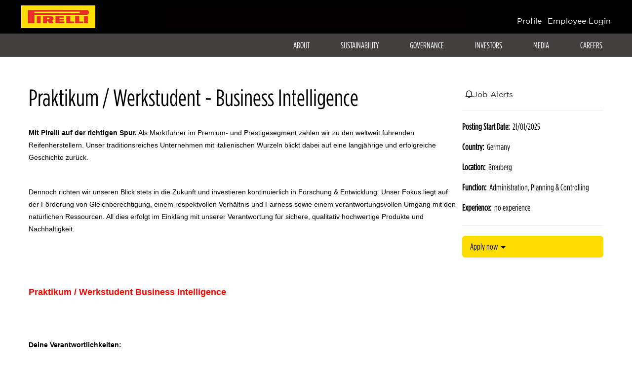

--- FILE ---
content_type: text/html;charset=UTF-8
request_url: https://jobs.pirelli.com/job/Breuberg-Praktikum-Werkstudent-Business-Intelligence/21666-en_GB/
body_size: 213271
content:
<!DOCTYPE html>
<html class="html5" xml:lang="en-GB" lang="en-GB" xmlns="http://www.w3.org/1999/xhtml">

        <head>
            <meta http-equiv="X-UA-Compatible" content="IE=edge,chrome=1" />
            <meta http-equiv="Content-Type" content="text/html;charset=UTF-8" />
            <meta http-equiv="Content-Type" content="text/html; charset=utf-8" />
                <meta name="viewport" content="width=device-width, initial-scale=1.0" />
                        <link type="text/css" class="keepscript" rel="stylesheet" href="https://jobs.pirelli.com/platform/bootstrap/3.4.8_NES/css/bootstrap.min.css" />
                            <link type="text/css" rel="stylesheet" href="/platform/css/j2w/min/bootstrapV3.global.responsive.min.css?h=906dcb68" />
                <script type="text/javascript" src="https://performancemanager5.successfactors.eu/verp/vmod_v1/ui/extlib/jquery_3.5.1/jquery.js"></script>
                <script type="text/javascript" src="https://performancemanager5.successfactors.eu/verp/vmod_v1/ui/extlib/jquery_3.5.1/jquery-migrate.js"></script>
            <script type="text/javascript" src="/platform/js/jquery/jquery-migrate-1.4.1.js"></script>
                <title>Praktikum / Werkstudent - Business Intelligence Job Details | Pirelli</title>

        <meta name="keywords" content="Praktikum / Werkstudent - Business Intelligence" />
        <meta name="description" content="Praktikum / Werkstudent - Business Intelligence" />
        <link rel="canonical" href="https://jobs.pirelli.com/job/Praktikum-Werkstudent-Business-Intelligence/21666-en_GB/" />
            <meta name="robots" content="index" />
        <meta name="twitter:card" content="summary" />
                <meta property="og:title" content="Praktikum / Werkstudent - Business Intelligence" />
                <meta property="og:description" content="Praktikum / Werkstudent - Business Intelligence" />
                <meta name="twitter:title" content="Praktikum / Werkstudent - Business Intelligence" />
                <meta name="twitter:description" content="Praktikum / Werkstudent - Business Intelligence" />
                 <span id="aria-pageTitleText-hidden" class="aria-pageTitleText-hidden" role="heading" aria-level="1"></span>
                <link type="text/css" rel="stylesheet" href="//rmkcdn.successfactors.com/dd654d52/0ee8a5ac-6df7-457e-a940-d.css" />
                            <link type="text/css" rel="stylesheet" href="/platform/csb/css/customHeader.css?h=906dcb68" />
                            <link type="text/css" rel="stylesheet" href="/platform/css/j2w/min/sitebuilderframework.min.css?h=906dcb68" />
                            <link type="text/css" rel="stylesheet" href="/platform/css/j2w/min/sitebuilderframeworkunify.min.css?h=906dcb68" />
                            <link type="text/css" rel="stylesheet" href="/platform/css/j2w/min/sitebuilderframework.tileSearch.min.css?h=906dcb68" />
                            <link type="text/css" rel="stylesheet" href="/platform/css/j2w/min/BS3ColumnizedSearch.min.css?h=906dcb68" />
                            <link type="text/css" rel="stylesheet" href="/platform/css/search/BS3ColumnizedSearchHideLabels.css?h=906dcb68" />
                            <link type="text/css" rel="stylesheet" href="/platform/fontawesome4.7/css/font-awesome-4.7.0.min.css?h=906dcb68" /><!-- init dataLayer -->
<script>
    analyticsEvent = function() {};   
    analyticsVPV = function() {};
    analyticsClearVPV = function() {};
    analyticsForm = function() {};
    analyticsSocial =  function() {};	    	    
    window.dataLayer = window.dataLayer || [];	    
</script>

<script>
  $(function () {
    $('.employeeWidget a').filter(function () {
      return $(this).text().trim().toLowerCase() === 'employee login';
    }).closest('.employeeWidget').hide(); // or just `.hide()` to hide only the link
  });
</script>


<style>
    /* Tema INZIO */
    :root {
        --als-primary: #FED100;
        --als-primary-hover: #FED100;
        --als-text: black;

        --als-background: white;
        --als-background-neutral-20: #F1F1F1;
        --als-background-neutral-40: #E2E2E2;
        --als-background-neutral-60: #4D4D4D;
        --als-background-neutral-80: #1F1F1F;

        --als-border: 1px solid rgba(40, 40, 40, 0.10);
        --als-border-radius: 0;
        --als-box-shadow: 0px 4px 19px -1px rgba(40, 40, 40, 0.47); 
        --als-overlay: rgba(40, 40, 40, 0.4); 
        --als-linear-background: linear-gradient(287deg, rgba(40, 40, 40, 0.04) 16.01%, rgba(40, 40, 40, 0.40) 88.55%);

        --als-desktop-section-left-padding: 32px;
        --als-desktop-section-right-padding: 32px;

        --als-mobile-section-left-padding: 16px;
        --als-mobile-section-right-padding: 16px;

        --als-desktop-container-left-padding: 32px;
        --als-desktop-container-right-padding: 32px;
        --als-desktop-container-top-padding: 32px;
        --als-desktop-container-bottom-padding: 32px;

        --als-mobile-container-left-padding: 16px;
        --als-mobile-container-right-padding: 16px;
        --als-mobile-container-top-padding: 16px;
        --als-mobile-container-bottom-padding: 16px;

        --als-mobile-container-left-margin: 16px;
        --als-mobile-container-right-margin: 16px;

        --als-container-max-width: 1440px;

        --als-row-gap: 32px;
        --als-column-gap: 32px;

        --als-font-size-bigger: 20px;
    }

    /* @font-face {
        font-family: 'GothamHTF-BookCondensed';
        src: url('https://corporate.pirelli.com/resources/css/fonts/GothamHTF-BookCondensed.woff') format('woff');
        font-weight: normal;
        font-style: normal;
    } */

    /* Tema FINE */

    html,
    body {
        scroll-behavior: smooth;
    }

    html {
        /* Imposto la grandezza del rem e del font base a 16px*/
        font-size: 16px !important;
    }

    .on-surface--high-emphasys {
        color: var(--als-primary) !important;
    }

    .on-primary--high-emphasys {
        color: #FFFFFF !important;
    }

    h1.als-big-title {
        font-size: 84px;
        font-style: normal;
        font-weight: normal;
        line-height: 100px; /* 109.524% */
        text-transform: uppercase;
        font-family: custom7e6355ae94a0473bb192b;
    }

    h1.als-title {
        font-size: 60px;
        font-style: normal;
        font-weight: normal;
        line-height: 100px; /* 109.524% */
        text-transform: uppercase;
        font-family: custom7e6355ae94a0473bb192b;
    }   


    h2.als-big-title {
        font-size: 42px;
        font-style: normal;
        font-weight: normal;
        line-height: 46px; /* 109.524% */
        text-transform: uppercase;
        font-family: custom7e6355ae94a0473bb192b;
    }

    h2.als-title {
        margin-top: 0 !important;
        font-size: 34px !important; /* 34px */
        font-style: normal;
        font-weight: normal;
        line-height: 40px;
        text-transform: uppercase;
        font-family: custom7e6355ae94a0473bb192b;
    }
    
    h3.als-title {
        margin-top: 0 !important;
        font-size: 30px;
        font-style: normal;
        font-weight: normal;
        line-height: 34px;
        text-transform: uppercase;
        font-family: custom7e6355ae94a0473bb192b;
    }
    
    h4.als-title {
        font-size: 26px;
        font-style: normal;
        font-weight: 300;
        line-height: 30px;
        text-transform: uppercase;
        font-weight: 800;
        font-family: custom7e6355ae94a0473bb192b;
    }

    h5.als-title {
        font-size: 24px !important;
        font-weight: 600;
        color: var(--als-primary);
        text-transform: uppercase;
        font-weight: 800;
        font-family: custom7e6355ae94a0473bb192b;
    }

    h6.als-title {
        font-size: 14px !important;
        font-weight: 400;
        text-transform: uppercase;
        font-weight: 800;
        font-family: custom7e6355ae94a0473bb192b;
    }

    h6.als-title::before {
        content: "";
        display: inline-block;
        margin-right: 8px;
        height: 10px;
        width: 10px;   
        background-color: var(--als-primary);
    }

    @media screen and (min-width: 663px) {

        h2.als-big-title {
            font-size: 64px;
            line-height: 74px;
            letter-spacing: 1px;
        }

        h2.als-title {
            font-size: 54px !important;
            line-height: 60px;
        }

        h3.als-title {
            font-size: 42px !important;
            line-height: 46px;
        }

        h4.als-title {
            font-size: 34px !important;
            line-height: 40px; 
        }

        h5.als-title {
            font-size: 18px;
        }

    }

    .als-card,
    .als-container,
    .als-container-full,
    #header .custom-header-row-1 .limitwidth,
    .custom-desktop-header.displayD .custom-header-row-0 .row,
    #footer .container {
        padding-left: var(--als-mobile-container-left-padding);
        padding-right: var(--als-mobile-container-right-padding);
        max-width: var(--als-container-max-width) !important;
    }

    .als-container,
    .custom-desktop-header.displayD .custom-header-row-0 .row,
    .als-container-full {
        margin-left: var(--als-mobile-container-left-margin);
        margin-right: var(--als-mobile-container-right-margin);
    }

    .als-card,
    .als-container-full {
        padding-top: var(--als-mobile-container-top-padding); 
        padding-bottom: var(--als-mobile-container-bottom-padding);
    }

    .als-container-fluid {
        padding-left: var(--als-mobile-container-left-padding);
        padding-right: var(--als-mobile-container-right-padding);
    }

    .als-background {
        background-color: var(--als-background);
    }

    .als-background-neutral-20 {
        background-color: var(--als-background-neutral-20);
    }

    .als-background-neutral-40 {
        background-color: var(--als-background-neutral-40);
    }
    .als-background-neutral-60 {
        background-color: var(--als-background-neutral-60);
        color: white;
    }

    .als-background-neutral-60 .als-title {
        color: white;
    }

    .als-background-neutral-80 {
        background-color: var(--als-background-neutral-80);
        color: white;
    }

    .als-background-neutral-80 .als-title {
        color: white;
    }

    .als-card,
    .als-card-bg-image {
        position: relative;
        border-radius: var(--als-border-radius);
        overflow: hidden;
        margin-bottom: var(--als-row-gap);
    }

    .als-card-bg-image {
        background-position: center;
        background-repeat: no-repeat;
        background-size: cover;
    }

    .als-card-bg-image img {
        display: block;
        width: 100%;
        height: 100%;
        object-fit: cover;
        object-position: center center;
        transition: all .4s;
    }
    
    .als-card-bg-image img:hover {
        /* transform: scale(1.1); */
    }


    .als-overlay {
        position: absolute;
        top: 0;
        left: 0;
        bottom: 0;
        height: 100%;
        width: 100%;
        transition: all ease .4s;
        background-color: var(--als-overlay);
    }

    .als-overlay-inset {
        inset: 0;
    }

    .als-opacity-1 {
        opacity: 1 !important;
    }

    .als-rotate-45 {
        transform: rotate(45deg);
    }

    .als-rotate-90 {
        transform: rotate(90deg);
    }

    .als-rotate-180 {
        transform: rotate(180deg);
    }

    .category-collapse {
        margin-top: 1rem;
    }

    .category__description {
        font-size: var(--als-font-size-bigger);
        font-weight: bold;
    }

    .two-columns-grid div.background-image {
        min-height: 15rem;
    }

    .hero__description {
        font-size: var(--als-font-size-bigger);
    }

    .content {
        min-height: 100px !important;
    }

    .als-btn {
        background-color: var(--als-primary);
        padding: 11px 24px;
        position: relative;
        border: none;
        overflow: hidden;
        font-weight: bold;
        text-transform: uppercase;
        text-align: start;
        border-radius: var(--als-border-radius) !important;
        min-height: 42px;
        display: inline-block;
    }

    /* fix per IOS */
    @supports (-webkit-touch-callout: none) {
        .als-btn {
            vertical-align: text-top!important;
        }
    }

    .als-btn-primary {
        padding: 11px 66px 11px 24px;
    }
    /* fix per IOS */
    @supports (-webkit-touch-callout: none) {
        .applylink{
            padding-top: 0!important;
        }
        .als-btn-primary {
            padding: 15px 66px 0px 24px!important;
        }
    }

    .keywordsearch-button__divider {
        position: absolute;
        top: 0;
        right: 0;
        width: 50px;
        height: 50px;
        border-left: 1px solid var(--als-background-neutral-80);
    }

    .keywordsearch-button__img {
        position: absolute;
        top: 12px;
        right: 12px;
    }

    .search-submit {
        position: relative;
    }

    .als-btn-primary::after {
        content: "";
        background-image: url("https://rmkcdn.successfactors.com/dd654d52/ac8f11b4-1c87-438e-afbd-c.svg");
        background-position: center;
        background-repeat: no-repeat;
        position: absolute;
        top: 0;
        right: 0;
        width: 50px;
        height: 100%;
        border-left: 1px solid var(--als-background-neutral-80);
    }

    .als-btn-primary.cta-on-white:hover,
    #body.unify div.unify-button-container button.unify-apply-now:hover,
    #body.unify div.unify-button-container a.unify-apply-now:hover,
    .als-btn-primary.cta-on-white:hover::after {
        background-color: var(--als-background-neutral-80) !important;
        color: white !important;
        text-decoration: none;
    }

    .als-btn-primary.cta-on-white:hover::after {
        background-image: url("https://rmkcdn.successfactors.com/dd654d52/f21d0d06-c385-4b89-b9aa-2.svg");
        border-left: 1px solid var(--als-background-neutral-60) !important;
    }

    .als-btn-primary.cta-on-black:hover,
    body.coreCSB .outershell input[type="submit"].als-btn-primary.cta-on-black:hover,
    body.coreCSB .outershell .btn.als-btn-primary.cta-on-black:hover,
    body.coreCSB .outershellItaly-062b8d1 .btn.als-btn-primary.cta-on-black:hover,
    body.coreCSB .outershellArgentina-94ac4ea .btn.als-btn-primary.cta-on-black:hover,
    body.coreCSB .outershellBENELUX-9414613 .btn.als-btn-primary.cta-on-black:hover,
    body.coreCSB .outershellBrazil-d709286 .btn.als-btn-primary.cta-on-black:hover,
    body.coreCSB .outershellFrance-d179816.btn.als-btn-primary.cta-on-black:hover,
    body.coreCSB .outershellGermany-Denmark-636ae72 .btn.als-btn-primary.cta-on-black:hover,
    body.coreCSB .outershellMexico-e786b6a .btn.als-btn-primary.cta-on-black:hover,
    body.coreCSB .outershellRomania-b0f0418 .btn.als-btn-primary.cta-on-black:hover,
    body.coreCSB .outershellSpain-Portugal-32d5c0c .btn.als-btn-primary.cta-on-black:hover,
    body.coreCSB .outershellSwitzerland-5e74f25 .btn.als-btn-primary.cta-on-black:hover,
    body.coreCSB .outershellTurkey-776f1ca .btn.als-btn-primary.cta-on-black:hover,
    body.coreCSB .outershellUK-Ireland-f4595e7 .btn.als-btn-primary.cta-on-black:hover,
    .als-btn-primary.cta-on-black:hover::after {
        background-color: white !important;
        text-decoration: none;
        /* border: 1px solid white !important; */
        color: var(--als-background-neutral-80) !important;
    }

    #header div.profile.node ul > li:nth-child(2) {
        display: none;
    }
    

    .als-btn:hover {
        background-color: var(--als-primary-hover);
    }

    @media screen and (min-width: 961px) {
        .als-container,
        .als-card,
        .custom-desktop-header.displayD .custom-header-row-0 .row,
        .als-container-full,
        .als-container-fluid {
            padding-left: var(--als-desktop-container-left-padding);
            padding-right: var(--als-desktop-container-right-padding);
        }

        .als-container,
        .custom-desktop-header.displayD .custom-header-row-0 .row,
        .als-container-full {
            margin: auto;
        }

        .als-card {
            padding-top: var(--als-desktop-container-top-padding);
            padding-bottom: var(--als-desktop-container-top-padding);
        }
    }

    .home-page #innershell {
        padding-bottom: 32px !important;
    }

    #savesearch-wrapper {
        display: none;
    }

    /* Search custom INIZIO */

    .keyword-title {
        display: none;
    }

    .optionsFacet-select option {
        color: black !important;
    }

    .columnizedSearchForm > div.column{
        padding-left: 0!important;
    }

    div.searchwell {
        padding-left: var(--als-mobile-container-left-padding);
        padding-right: var(--als-mobile-container-right-padding);
    }


    div.form-group .input-group-addon {
        color: white !important;
        padding-left: 16px !important;
        border-radius: 0 !important;
        background-color: rgba(255, 255, 255, 0.05) !important;
        border-top: 1px solid rgba(255, 255, 255, 0.1) !important;
        border-right: none !important;
        border-bottom: 1px solid rgba(255, 255, 255, 0.1) !important;
        border-left: 1px solid rgba(255, 255, 255, 0.1) !important;
    }


    .keywordsearch-q,
    .keywordsearch-locationsearch,
    .optionsFacet-select,
    .input-group input[name="q"],
    .input-group input[name="locationsearch"] {
        height: 50px !important;
        color: white !important;
        padding-left: 16px !important;
        border-radius: 0 !important;
        background-color: rgba(255, 255, 255, 0.05);
        border-top: 1px solid rgba(255, 255, 255, 0.1) !important;
        border-right: 1px solid rgba(255, 255, 255, 0.1) !important;
        border-bottom: 1px solid rgba(255, 255, 255, 0.1) !important;
        border-left: left !important;
    }
    /* fix per IOS */
    @supports (-webkit-touch-callout: none) {
        .optionsFacet-select{
            padding-top: 20px;
            appearance: initial;
        }
    }

    .keywordsearch-q::placeholder,
    .keywordsearch-locationsearch::placeholder,
    .input-group input[name="q"]::placeholder,
    .input-group input[name="locationsearch"]::placeholder { 
        color: white !important;
        opacity: 1 !important;
    }

    .breadcrumbtrail {
        display: none;
    }

    .keyword-title {
        height: 0 !important;
        margin: 0 !important;
    }

    #optionsFacetValues hr {
        display: none;
    }

    .searchwell .container-fluid {
        padding-left: 0 !important;
        padding-right: 0 !important;
    }

    #newFacets {
        display: grid;
        grid-template-columns: repeat(6, 1fr);
        grid-template-rows: auto auto;
        gap: 15px;
    }

    #newFacets label {
        color: white !important;
    }

    .left-head-wrap {
        grid-column: 1 / span 2;
        grid-row: 1;
    }

    .center-head-wrap {
        grid-column: 3 / span 2;
        grid-row: 1;
    }
    
    .right-head-wrap {
        grid-column:  5 / span 2;
        grid-row: 1;
        position: relative;
    }
    
    .optionsFacet.a{
        grid-column: 1 / span 2;
        grid-row: 2;
    }
    
    .optionsFacet.b {
        grid-column: 3 / span 2;
        grid-row: 2;
    }
    
    .optionsFacet.c {
        grid-column: 5 / span 2;
        grid-row: 2;
    }

    .modal .modal-content,
    .modal .modal-footer {
        background-color: white !important;
    }

    @media screen and (max-width: 961px) {
        #newFacets {
            grid-template-columns: 1fr;
            grid-template-rows: repeat(6, auto);
            /* padding-right: 15px!important; */
        }
    
        .left-head-wrap {
            grid-column: 1 / 1;
            grid-row: 1;
        }

        .center-head-wrap {
            grid-column: 1 / 1;
            grid-row: 2;
        }
    
        .right-head-wrap {
            grid-column: 1 / 1;
            grid-row: 6;
        }
        .optionsFacet.a {
            grid-column: 1 / 1;
            grid-row: 3;
        }
        .optionsFacet.b {
            grid-column: 1 / 1;
            grid-row: 4;
        }
        .optionsFacet.c {
            grid-column: 1 / 1;
            grid-row: 5;
        }

        .keywordsearch-q.columnized-search{
            width: 100%!important;
        }

        .keywordsearch-locationsearch.columnized-search{
            width: 100%!important;
        }

        .keywordsearch-button__divider {
            bottom: 5px!important;
            right: 14px!important;

        }

        .keywordsearch-button__img {
            right: 25px!important;
            bottom: 17px!important;
        }

        .right-head-wrap input[type='submit']{
            font-size:16px!important;
        }
        
        .right-head-wrap img.keywordsearch-button__img{
            right: 19px!important;
        }
    }

    #search-image {
        padding-top: 32px;
        margin-bottom: 0 !important;
    }

    #search-image .als-overlay {
        background: linear-gradient(180deg, rgba(31, 31, 31, 0.00) 61.15%, #1F1F1F 100%), linear-gradient(49deg, #1F1F1F 12.68%, rgba(31, 31, 31, 0.90) 36.46%, rgba(31, 31, 31, 0.00) 62.01%);
    }

    div[class*='JobsList_jobCardFooterContainer'] div[class*='JobsList_jobCardFooterDesktop']:not(:last-of-type):after {
        content: "" !important;
    }

    span[class*='JobsList_jobCardFooterLabel'][data-haslabel=true]:not(:last-of-type):after {
        content: "" !important;
    }

    span[class*='JobsList_jobCardFooterLabel'][data-haslabel=true]:not(:last-of-type) {
        font-weight: bold;
    }

    div[class*="JobsList_jobCardLocation"] {
        display: none;
    }

    div[class*="SkillsPanel_skillsPanelText"] {
        font-weight: bold !important;
    }

    @media screen and (min-width: 961px) {
        div.searchwell {
            padding-left: var(--als-desktop-container-left-padding);
            padding-right: var(--als-desktop-container-right-padding);
        }

        #search-image .als-overlay {
            background: linear-gradient(180deg, rgba(31, 31, 31, 0.00) 46.35%, rgba(31, 31, 31, 1) 94.63%), linear-gradient(90deg, #1F1F1F 21.7%, rgba(31, 31, 31, 0.00) 72.26%);
        }

        div[class*="JobsList_jobCardFooterDesktop"] {
            display: flex;
            flex-direction: column !important;
            margin-right: 32px;
        }

    }

    /* Search custom FINE */

    /* Loader INIZIO */

    /* Nascodo subito il contenuto della pagina
     * così non ci sono flash prima del loader.
     * Lascio da parte solo il loader*/ 
    body:not(:last-child) {
        display: none;
    }

    .loading {
        z-index: 1030;
        position: fixed;
        top: 0;
        left: 0;
        width: 100vw;
        height: 100vh;
        background-color: black;
        opacity: 1;
        display: flex;
        align-items: center;
        justify-content: center;
    }

    .loading__logo {
        z-index: 1032;
        /* height: 150px; */
        width: auto;
    }
    /* Loader FINE*/

    /* Utilities INIZIO */

    .w-100 {
        width: 100% !important;
    }

    .h-100 {
        height: 100% !important;
    }

    .d-flex {
        display: flex !important;
    }

    .flex-column {
        flex-direction: column;
    }

    .flex-row {
        flex-direction: row;
    }

    .flex-gap {
        gap: var(--als-row-gap) var(--als-column-gap);
    }

    .d-block {
        display: block !important;
    }

    .d-inline-block {
        display: inline-block !important;
    }

    .d-none {
        display: none !important;
    }

    .align-items-center {
        align-items: center !important;
    }

    .align-items-start {
        align-items: flex-start !important;
    }

    .justify-content-between {
        justify-content: space-between !important;
    }

    .justify-content-center {
        justify-content: center !important;
    }

    .justify-content-end {
        justify-content: end !important;
    }

    .position-relative {
        position: relative !important;
    }

    .m-0 {
        margin: 0 !important;
    }

    .me-auto {
        margin-right: auto;
    }

    .pe-0 {
        padding-right: 0 !important;
    }

    .p-0 {
        padding: 0 !important;
    }

    .z-index-10 {
        z-index: 10;
    }

    .max-width {
        max-width: var(--als-container-max-width) !important;
    }

    .cursor-pointer {
        cursor: pointer;
    }

    .two-columns-grid {
        display: grid;
        grid-template-columns: repeat(1, 1fr);
        grid-template-rows: repeat(2, auto);
        grid-column-gap: var(--als-column-gap);
        grid-row-gap: var(--als-row-gap);
    }

    .reverse {
        order: -1
    }

    .background-image {
        position: relative;
        background-size: cover;
        background-repeat:no-repeat;
        background-position: center center;
    }
    
    @media screen and (min-width: 961px) {

        .two-columns-grid {
            grid-template-columns: repeat(2, 1fr);
            grid-template-rows: repeat(1, 1fr);
        }

        .grid-item {
            padding-top: var(--als-desktop-container-top-padding);
            padding-right: var(--als-desktop-container-right-padding);
            padding-bottom: var(--als-desktop-container-bottom-padding);
            padding-left: var(--als-desktop-container-left-padding);
        }

        .reverse {
            order: 1
        }

        .flex-md-column {
            flex-direction: column;
        }

        .flex-md-row {
            flex-direction: row !important;
        }

        .justify-content-md-end {
            justify-content: end !important;
        }

        .justify-content-md-between {
            justify-content: space-between !important;
        }

        .justify-content-md-center {
            justify-content: center !important;
        }
    }

    .text-semibold {
        font-weight: 600;
    }

    .text-uppercase {
        text-transform: uppercase;
    }

    .text-bold {
        font-weight: 800;
    }

    /* Utilities FINE */

    /* Category page INIZIO */
    #emailsubscribe-button,
    #noresults,
    #actions,
    #category-header {
        display: none;
    }
    /* Category page FINE */

    /* Legacy INIZIO */
    #header .lower {
        display: none !important;
    }
    /* Legacy FINE */

    /* Header e footer INIZIO */
    #header .custom-header-row-1 .inner {
        max-width: var(--als-container-max-width) !important;
    }

    #header {
        position: relative;
        z-index: 100;
    }

    #innershell,
    #content {
        overflow: visible !important;
    }

    div.innershell {
        background-color: white !important;
    }

    div.headermain,
    div.headermainItaly-062b8d1,
    div.headermainArgentina-94ac4ea,
    div.headermainBENELUX-9414613,
    div.headermainBrazil-d709286,
    div.headermainFrance-d179816,
    div.headermainGermany-Denmark-636ae72,
    div.headermainMexico-e786b6a,
    div.headermainRomania-b0f0418,
    div.headermainSpain-Portugal-32d5c0c,
    div.headermainSwitzerland-5e74f25,
    div.headermainTurkey-776f1ca,
    div.headermainUK-Ireland-f4595e7 {
        background-color: transparent;
    }

    @media (min-width: 1200px) {
        div.container {
            width: var(--als-container-max-width);
        }
    }

    .social-icons svg {
        height: 18px;
        width: 18px;
    }

    div#footer ul.links li {
        border: none !important;
    }

    #footerInnerLinksSocial .rightfloat {
        float: inherit;
    }

    @media screen and (min-width: 961px) {
        #footerInnerLinksSocial .rightfloat {
            float: right;
        }   
    }

    .custom-header-content.custom-header-row-0 {
        background-color: black;
    }

    .custom-header-row-1 ul.nav.nav-pills li a {
        text-transform: uppercase;
    }

    .custom-desktop-header.displayD .custom-header-row-0 .row {
        display: flex;
        justify-content: space-between;
        align-items: center;
    }

    /* Menu mobile */
    #header > div.custom-mobile-header .col-xs-4,
    #header > div.custom-tablet-header .col-xs-4 {
        width: 100% !important;
    }

    #header > div.custom-mobile-header .custom-header-signinLanguage,
    #header > div.custom-tablet-header .custom-header-signinLanguage {
        /* width: 120px !important; */
    }


    /* Header e footer FINE */

    /* Pagina categoria INIZIO */
    
    .als-category {
        padding-top: 48px;
        padding-bottom: 48px;
    }

    @media screen and (min-width: 961px) {
        .als-category {
            padding-top: 64px;
        }
    }

    /* Pagina categoria FINE */
</style>
<style id="sapUi5Style">

    div[class*="SkillsPanel_skillsPanelContainer"] ui5-button {
        height: 46px;
    }

    ui5-button {
        border-radius: 0 !important;
    }

    div[class*="SkillsPanel_skillsPanelContainer"] ui5-button button.ui5-button-root {
        padding: 11px 24px !important;
        height: 46px !important;
    }

    ui5-select, ui5-input {
        border: 1px solid black !important;
        border-radius: 0 !important;
    }

</style>
<link rel="stylesheet" href="https://cdnjs.cloudflare.com/ajax/libs/font-awesome/6.6.0/css/all.min.css" />
<link rel="stylesheet" href="https://cdn.jsdelivr.net/npm/swiper@9/swiper-bundle.min.css" />
<script src="https://cdn.jsdelivr.net/npm/swiper@9/swiper-bundle.min.js"></script>
<script src="https://unpkg.com/vue@3/dist/vue.global.js"></script>
<script> 
    const { createApp } = Vue 
</script>
<script>
    var locale = $('html').attr('lang').replace('-', '_'); 
    var i18nGlobal = {"en_GB":{"gtmId":"GTM-KQZXXP","search":{"imageSrc":"https://rmkcdn.successfactors.com/dd654d52/f62b1b93-bcb3-4a9e-af45-f.jpg","title":"WHAT'S <br/><span class=\"on-surface--high-emphasys\">NEXT</span>","content":"<span style=\"font-size: 20px;\">Whatever your professional dream is, reach it faster</span>"},"home":{"hero":{"title":"Join our <span class=\"on-surface--high-emphasys\">journey</span>","description":"<span class=\"on-surface--high-emphasys\">Power</span> is what moves us forward, <span class=\"on-surface--high-emphasys\">control</span> is what gets us there.","description3":"Join our journey","description2":"placeholder","imageSrc":"https://rmkcdn.successfactors.com/dd654d52/9a2a057a-c19e-4167-8457-c.jpg"},"heroM":{"title":"<span class=\"on-surface--high-emphasys\">Place</span>holder","description":"Placeholder","description2":"placeholder2","description3":"placeholder3","imageSrc":"https://rmkcdn.successfactors.com/dd654d52/9a2a057a-c19e-4167-8457-c.jpg"},"map":{"title":"Discover your <span class=\"on-surface--high-emphasys\">next job</span>","title2":"<span class=\"on-surface--high-emphasys\">Drive</span> your future","description":"Click on your country to explore the opportunities available to you!","filters":{"function":"Filter by Function","experience":"Filter by Experience"},"dialog":{"title":"Job Openings","cta":"discover all opportunities"},"internalFeedsUrl":"https://jobs.pirelli.com/feed/425233","externalFeedsUrl":"https://jobs.pirelli.com/feed/419333","functionLabels":[{"externalCode":"businessFunction_Administration_control","en_US":"Administration and control","defaultValue":"Administration and control","pt_BR":"Administração e Controle","ru_RU":"Контроллинг","ro_RO":"Contabilitate si control financiar","en_GB":"Administration and control","es_ES":"Administración y Control","de_DE":"Administration - Sekretariat","it_IT":"Amministrazione e Controllo","fr_FR":"Administration et Contrôle","tr_TR":"Mali İdari İşler","zh_CN":"管理与控制","optionId":"1808"},{"externalCode":"businessFunction_CommercialSales","en_US":"Commercial&Sales","defaultValue":"Commercial&Sales","pt_BR":"Comercial & Vendas","ru_RU":"Коммерция и продажи","ro_RO":"Vanzari","en_GB":"Commercial&Sales","es_ES":"Comercial y Ventas","de_DE":"Vertrieb","it_IT":"Commerciale / Vendite","fr_FR":"Commerce","tr_TR":"Ticaret & Satış","zh_CN":"商务&销售","optionId":"1809"},{"externalCode":"businessFunction_Finance","en_US":"Finance","defaultValue":"Finance","pt_BR":"Finanças","ru_RU":"Финансы","ro_RO":"Finanțe","en_GB":"Finance","es_ES":"Finanzas","de_DE":"Buchhaltung / Finanzen / Controlling","it_IT":"Finanza","fr_FR":"Finance","tr_TR":"Finans","zh_CN":"财务","optionId":"1810"},{"externalCode":"businessFunction_General_Management","en_US":"General Management","defaultValue":"General Management","pt_BR":"Gestão Geral","ru_RU":"Менеджмент","ro_RO":"General Management","en_GB":"General Management","es_ES":"Administración General","de_DE":"Management","it_IT":"General Management","fr_FR":"Management","tr_TR":"Genel Yönetim","zh_CN":"综合管理","optionId":"1811"},{"externalCode":"businessFunction_General_Services","en_US":"General Services","defaultValue":"General Services","pt_BR":"Serviços Gerais","ru_RU":"Корпоративный сервис","ro_RO":"Servicii Generale","en_GB":"General Services","es_ES":"Servicios Generales","de_DE":"Werkservice","it_IT":"Servizi Generali","fr_FR":"Services Généraux","tr_TR":"Genel Hizmetler","zh_CN":"后勤","optionId":"1812"},{"externalCode":"businessFunction_Health_Environment","en_US":"Health and Environment","defaultValue":"Health and Environment","pt_BR":"Saúde e Meio Ambiente","ru_RU":"Охрана труда и окружающей среды","ro_RO":"Sănătate si securitate in munca","en_GB":"Health and Environment","es_ES":"Salud y Medio Ambiente","de_DE":"Gesundheit und Umwelt","it_IT":"Health and Enviroment","fr_FR":"Santé et Environnement","tr_TR":"İş Sağlığı, Güvenliği ve Çevre","zh_CN":"健康和环境","optionId":"1813"},{"externalCode":"businessFunction_Industrial_Property","en_US":"Industrial Property","defaultValue":"Industrial Property","pt_BR":"Propriedade Industrial","ru_RU":"Индустриальная собственность","ro_RO":"Proprietate Industriala","en_GB":"Industrial Property","es_ES":"Propiedad Industrial","de_DE":"Sonstige","it_IT":"Proprietà Industriale","fr_FR":"Proprieté Industrielle","tr_TR":"Endüstri","zh_CN":"工业资产","optionId":"1814"},{"externalCode":"businessFunction_Information_Technology","en_US":"Information Technology","defaultValue":"Information Technology","pt_BR":"Tecnologia da Informação","ru_RU":"IT","ro_RO":"Tehnologia Informației","en_GB":"Information Technology","es_ES":"Tecnología de La Información (IT)","de_DE":"IT","it_IT":"IT","fr_FR":"Technologie de l'Information","tr_TR":"Bilgi ve İletişim Teknolojileri","zh_CN":"信息科技/IT","optionId":"1815"},{"externalCode":"businessFunction_Legal","en_US":"Legal","defaultValue":"Legal","pt_BR":"Jurídico","ru_RU":"Юридическая функция","ro_RO":"Juridic","en_GB":"Legal","es_ES":"Legal","de_DE":"Recht","it_IT":"Legale","fr_FR":"Juridique","tr_TR":"Hukuk","zh_CN":"法务","optionId":"1816"},{"externalCode":"businessFunction_Logistics","en_US":"Logistics","defaultValue":"Logistics","pt_BR":"Logística","ru_RU":"Логистика","ro_RO":"Logistică","en_GB":"Logistics","es_ES":"Logística","de_DE":"Logisitk","it_IT":"Logistica","fr_FR":"Logistique","tr_TR":"Lojistik","zh_CN":"物流","optionId":"1817"},{"externalCode":"businessFunction_Marketing","en_US":"Marketing","defaultValue":"Marketing","pt_BR":"Marketing","ru_RU":"Маркетинг","ro_RO":"Marketing","en_GB":"Marketing","es_ES":"Mercadotecnia","de_DE":"Marketing","it_IT":"Marketing","fr_FR":"Marketing","tr_TR":"Pazarlama","zh_CN":"市场营销","optionId":"1818"},{"externalCode":"businessFunction_Media_Advertising","en_US":"Media/Advertising","defaultValue":"Media/Advertising","pt_BR":"Mídia / Publicidade","ru_RU":"Реклама, PR","ro_RO":"Media/ Publicitate","en_GB":"Media/Advertising","es_ES":"Comunicación/Publicidad","de_DE":"Medien/Werbung","it_IT":"Media/Advertising","fr_FR":"Media/Publicité","tr_TR":"Medya / Reklamcılık","zh_CN":"媒体/广告","optionId":"1819"},{"externalCode":"businessFunction_Motorsport","en_US":"Motorsport","defaultValue":"Motorsport","pt_BR":"Motorsport","ru_RU":"Мотоспорт","ro_RO":"Motorsport","en_GB":"Motorsport","es_ES":"Motorsport","de_DE":"Motorsport","it_IT":"Motorsport","fr_FR":"Motorsport","tr_TR":"Motorsport","zh_CN":"赛车","optionId":"2070"},{"externalCode":"businessFunction_Operation","en_US":"Operation","defaultValue":"Operation","pt_BR":"Operação","ru_RU":"Произодство","ro_RO":"Operațiuni","en_GB":"Operation","es_ES":"Producción","de_DE":"Produktion","it_IT":"Operation","fr_FR":"Opérations","tr_TR":"Operasyon","zh_CN":"运营","optionId":"1820"},{"externalCode":"businessFunction_Personnel_Organization","en_US":"Personnel and Organization","defaultValue":"Personnel and Organization","pt_BR":"","ru_RU":"Управление персоналом","ro_RO":"Resurse Umane","en_GB":"Personnel and Organization","es_ES":"Recursos Humanos","de_DE":"Personal und Organisation","it_IT":"Risorse Umane","fr_FR":"Ressources Humaines","tr_TR":"Personel ve Organizasyon","zh_CN":"人员与组织","optionId":"1821"},{"externalCode":"businessFunction_Project_Management","en_US":"Project Management","defaultValue":"Project Management","pt_BR":"Gestão de Projeto","ru_RU":"Управление проектами","ro_RO":"Management de Proiect","en_GB":"Project Management","es_ES":"Proyectos","de_DE":"Projektmanagement","it_IT":"Project Management","fr_FR":"Gestion de projet","tr_TR":"Proje Yönetimi","zh_CN":"项目管理","optionId":"1822"},{"externalCode":"businessFunction_Purchasing","en_US":"Purchasing","defaultValue":"Purchasing","pt_BR":"Compras","ru_RU":"Закупки","ro_RO":"Achiziții","en_GB":"Purchasing","es_ES":"Compras","de_DE":"Einkauf","it_IT":"Acquisti","fr_FR":"Achats","tr_TR":"Satınalma","zh_CN":"采购","optionId":"1823"},{"externalCode":"businessFunction_Quality","en_US":"Quality","defaultValue":"Quality","pt_BR":"Qualidade","ru_RU":"Качество","ro_RO":"Calitate","en_GB":"Quality","es_ES":"Calidad","de_DE":"Qualität","it_IT":"Qualità","fr_FR":"Qualité","tr_TR":"Kalite","zh_CN":"质量","optionId":"1824"},{"externalCode":"businessFunction_RD","en_US":"R&D","defaultValue":"R&D","pt_BR":"Pesquisa & Desenvolvimento","ru_RU":"Разработка и внедрение новой продукции","ro_RO":"Cercetare si dezvoltare","en_GB":"R&D","es_ES":"R&D (Investigación y Desarrollo)","de_DE":"Forschung & Entwicklung","it_IT":"Ricerca e Sviluppo","fr_FR":"Recherche & Développement","tr_TR":"R&D","zh_CN":"研发","optionId":"1825"},{"externalCode":"businessFunction_Security","en_US":"Security","defaultValue":"Security","pt_BR":"Segurança","ru_RU":"Безопасность","ro_RO":"Securitate","en_GB":"Security","es_ES":"Seguridad","de_DE":"Sicherheit","it_IT":"Security","fr_FR":"Sécurité","tr_TR":"Güvenlik","zh_CN":"安全","optionId":"1826"},{"externalCode":"businessFunction_Supply_Chain","en_US":"Supply Chain","pt_BR":"Supply Chain","defaultValue":"Supply Chain","ru_RU":"Цепочка поставок","ro_RO":"Supply Chain","en_GB":"Supply Chain","es_ES":"Cadena de Suministro","de_DE":"Supply Chain","it_IT":"Supply Chain","fr_FR":"Supply Chain","tr_TR":"Tedarik Zinciri","zh_CN":"供应链","optionId":"1827"},{"externalCode":"businessFunction_DigitalSolutions","en_US":"Digital Solutions Center Bari","defaultValue":"Digital Solutions Center Bari","pt_BR":"Digital Solutions Center Bari","ru_RU":"Digital Solutions Center Bari","ro_RO":"Digital Solutions Center Bari","en_GB":"Digital Solutions Center Bari","es_ES":"Digital Solutions Center Bari","de_DE":"Digital Solutions Center Bari","it_IT":"Digital Solutions Center Bari","fr_FR":"Digital Solutions Center Bari","tr_TR":"Digital Solutions Center Bari","zh_CN":"Digital Solutions Center Bari","optionId":"80701"}],"experienceLabels":[{"externalCode":"jobLevel_","en_US":"--","defaultValue":"--","pt_BR":"--","ru_RU":"--","ro_RO":"--","en_GB":"--","es_ES":"--","de_DE":"--","it_IT":"--","fr_FR":"--","tr_TR":"--","zh_CN":"--","optionId":"2030","optValue":"7"},{"externalCode":"jobLevel_10_years","en_US":"> 10 years","defaultValue":"> 10 years","pt_BR":"> 10 anos","ru_RU":"более 10 лет","ro_RO":"> 10 ani","en_GB":"> 10 years","es_ES":"> 10 años","de_DE":"> 10 Jahre","it_IT":"> 10 anni","fr_FR":"> 10 ans","tr_TR":"> 10 yıl","zh_CN":"10 年以上","optionId":"1793","optValue":"6"},{"externalCode":"jobLevel_1_year","en_US":"< 1 year","defaultValue":"< 1 year","pt_BR":"< 1 ano","ru_RU":"1 года","ro_RO":"< 1 an","en_GB":"< 1 year","es_ES":"<1 año","de_DE":"< 1 Jahr","it_IT":"< 1 anno","fr_FR":"< 1 an","tr_TR":"< 1 yıl","zh_CN":"1年以下","optionId":"1789","optValue":"2"},{"externalCode":"jobLevel_1_years","en_US":"1 - 3 years","defaultValue":"1 - 3 years","pt_BR":"1 - 3 anos","ru_RU":"1-3 года","ro_RO":"1 - 3 ani","en_GB":"1 - 3 years","es_ES":"1 - 3 años","de_DE":"1 - 3 Jahre","it_IT":"1 - 3 anni","fr_FR":"1 - 3 ans","tr_TR":"1 - 3 yıl","zh_CN":"1 - 3 年","optionId":"1790","optValue":"3"},{"externalCode":"jobLevel_3_years","en_US":"3 - 5 years","defaultValue":"3 - 5 years","pt_BR":"3 - 5 anos","ru_RU":"3-5 лет","ro_RO":"3 - 5 ani","en_GB":"3 - 5 years","es_ES":"3 - 5 años","de_DE":"3 - 5 Jahre","it_IT":"3 - 5 anni","fr_FR":"3 - 5 ans","tr_TR":"3 - 5 yıl","zh_CN":"3 - 5 年","optionId":"1791","optValue":"4"},{"externalCode":"jobLevel_5_years","en_US":"5 - 10 years","defaultValue":"5 - 10 years","pt_BR":"5 - 10 anos","ru_RU":"5-10 лет","ro_RO":"5 - 10 ani","en_GB":"5 - 10 years","es_ES":"5 - 10 años","de_DE":"5 - 10 Jahre","it_IT":"5 - 10 anni","fr_FR":"5 - 10 ans","tr_TR":"5 - 10 yıl","zh_CN":"5 - 10 年","optionId":"1792","optValue":"5"},{"externalCode":"jobLevel_no_experience","en_US":"no experience","defaultValue":"no experience","pt_BR":"sem experiência","ru_RU":"нет опыта","ro_RO":"Fără experiență","en_GB":"no experience","es_ES":"No Experiencia","de_DE":"ohne Berufserfahrung","it_IT":"senza esperienza","fr_FR":"Sans expérience","tr_TR":"tecrübesiz","zh_CN":"无经验","optionId":"1788","optValue":"1"}]},"spontaneousApplication":{"title":"Spontaneous application","description":"Submit your spontaneous application today. Drive your future with us!","cta":"Send your application now","ctaHref":"https://career5.successfactors.eu/career?company=Pirelli&site=&lang=en_GB&requestParams=&login_ns=register&jobPipeline=RCM%20Redirect&clientId=jobs2web&navBarLevel=MY%5fPROFILE&_s.crb=64DcIhvQwytdIxIiwysYnrKwjtFO2FJ9nnA%2fELAVZr4%3d","ctaTarget":"_self"},"workWithUs":{"caption":"work with us","title":"Work with us <br/> Power is nothing without <span class=\"on-surface--high-emphasys\">our people</span>","description":"Placeholder.</br></br>","cta":"discover all opportunities","ctaHref":"/search","ctaTarget":"_self","imageSrc":"https://rmkcdn.successfactors.com/dd654d52/2b6ca5ef-9152-44bc-8bde-f.jpg"},"engagementAndWellfare":{"imageSrc":"https://rmkcdn.successfactors.com/dd654d52/eeb595c1-f699-4ef6-91f6-e.jpg","caption":"engagement & wellfare","title":"Listening & Engagement<br/>","description":" ","cta":"discover more","ctaHref":"https://corporate.pirelli.com/corporate/en-ww/careers/life-at-pirelli/listening-and-engagement","ctaTarget":"_self"},"careerOpportunities":{"imageSrc":"https://rmkcdn.successfactors.com/dd654d52/f04ffd70-563a-43c6-bed3-5.jpg","caption":"Lorem","title":"CAREER OPPORTUNITIES BY EXPERIENCE","description":"Start or advance your journey with us","list":[{"title":"INTERNSHIPS","description":"Sed nam a metus at venenatis sociis tristique","cta":"discover","ctaHref":"/go/internships-gb/9539101/","ctaTarget":"_self"},{"title":"EXPERIENCED","description":"Sed nam a metus at venenatis sociis tristique","cta":"discover","ctaHref":"/go/experienced-gb/9539201/","ctaTarget":"_self"}]},"quickLinks":[{"caption":"Lorem ipsum","imageSrc":"https://rmkcdn.successfactors.com/dd654d52/17a33ce7-9a93-4d32-bd3f-3.png","cta":"Graduates","ctaHref":"https://corporate.pirelli.com/corporate/en-ww/careers/graduate-opportunities","ctaTarget":"_blank"},{"caption":"Lorem ipsum","imageSrc":"https://rmkcdn.successfactors.com/dd654d52/ecdd19da-a23e-4e16-bbe7-1.png","cta":"About Pirelli","ctaHref":"https://corporate.pirelli.com/corporate/en-ww/aboutus/pirelli-in-brief","ctaTarget":"_blank"},{"caption":"Lorem ipsum","imageSrc":"https://rmkcdn.successfactors.com/dd654d52/69cc2b7b-7dfc-4d52-a401-2.png","cta":"Life@pirelli","ctaHref":"https://corporate.pirelli.com/corporate/en-ww/careers/life-at-pirelli/life-at-pirelli","ctaTarget":"_blank"}],"internalQuickLinks":[{"title":"APPLICATION RULES","imageSrc":"https://rmkcdn.successfactors.com/dd654d52/79e18a7d-03a0-4542-b468-7.png","cta":"DISCOVER MORE","ctaHref":"/content/application-rules/?locale=en_GB","ctaTarget":"_self","caption":"APPLICATION RULES"}],"news":{"imageSrc":"https://rmkcdn.successfactors.com/dd654d52/5252593c-9576-43cc-9518-3.png","caption":"news","title":"news from the pirelli world","description":"Stay tuned for the latest news from the world of Pirelli!","cta":"read now","ctaHref":"https://press.pirelli.com/it/","ctaTarget":"_blank"},"contacts":{"imageSrc":"https://rmkcdn.successfactors.com/dd654d52/1f57a301-e5a6-4230-a4cf-c.jpg","caption":"contacts","title":"Contact us","office":{"title":"office","address":"Viale Piero e Alberto Pirelli n.25 (reception in Via Bicocca degli Arcimboldi, 3, 20126 Milan, Italy)"},"email":{"title":"email","content":"careers@pirelli.com"},"social":{"title":"connect with us","list":[{"ctaHref":"https://www.facebook.com/Pirelli","iconClass":"fa-brands fa-facebook"},{"ctaHref":"https://www.instagram.com/pirelli/","iconClass":"fa-brands fa-instagram"},{"ctaHref":"https://www.youtube.com/user/pirelli","iconClass":"fa-brands fa-youtube"},{"ctaHref":"https://www.linkedin.com/company/pirelli","iconClass":"fa-brands fa-linkedin-in"},{"ctaHref":"https://www.tiktok.com/@pirelli_official","iconClass":"fa-brands fa-tiktok"}]}},"applicationTips":{"imageSrc":"https://rmkcdn.successfactors.com/dd654d52/6caf07f7-6b1b-4d71-bc1f-5.jpg","caption":"Lorem","title":"Application tips&tricks","description":"Pulvinar netus erat in turpis habitant. Diam nunc luctus et at et enim a gravida aliquet."}},"applicationRules":{"hero":{"imageSrc":"https://rmkcdn.successfactors.com/dd654d52/eeb595c1-f699-4ef6-91f6-e.jpg","caption":"what's next","title":"<span class=\"on-surface--high-emphasys\">APPLICATION</span> <br/>RULES","description":"Whatever your professional dream is, reach it faster"},"steps":{"caption":"Lorem","title":"APPLICATION RULES","list":[{"iconSrc":"https://rmkcdn.successfactors.com/dd654d52/5c80dac1-9af7-4f54-bdce-c.svg","content":"In line with our Group’s guidelines, it is preferable that you have been <b>in your current position for at least 18 months</b> before applying for a new role through the Internal Job Posting.","classes":{"als-background":true,"als-border":true}},{"iconSrc":"https://rmkcdn.successfactors.com/dd654d52/10a4043c-b0eb-43c2-a0d0-6.svg","classes":{"als-background-neutral-40":true,"als-border":true},"content":"The Internal Job Posting is an opportunity provided by our company for employees to explore new roles. Please note that the <b>current opportunities are limited to positions within your own country</b>. </br>\nInternational applications will not be considered at this time. If you are interested in an opportunity outside your country, please contact your HR."},{"iconSrc":"https://rmkcdn.successfactors.com/dd654d52/6431eafc-ba33-477a-b3e7-4.svg","classes":{"als-background-neutral-80":true,"als-border":true},"content":"Please make sure to inform your <b>HR</b> about before applying. If you are selected for an interview for the vacancy you applied for, your <b>Manager</b> needs to be aware."},{"iconSrc":"https://rmkcdn.successfactors.com/dd654d52/fd22226d-99b4-4cf9-ac17-4.svg","classes":{"als-background":true,"als-border":true},"content":"The time to complete the process depends on the entire selection procedure, including interviews and evaluations. </br>\nPlease take into consideration that, anyway, a <b>notice period of at least 2 months</b> has to be guaranteed."},{"iconSrc":"https://rmkcdn.successfactors.com/dd654d52/4dfddfcb-edd7-4a66-b8eb-0.svg","classes":{"als-background-neutral-40":true,"als-border":true},"content":"If you need any further information, please contact <b>your HR</b>."}]},"photoGrid":{"landscape":"https://rmkcdn.successfactors.com/dd654d52/bae038e4-9945-4c72-91db-3.png","portrait":"https://rmkcdn.successfactors.com/dd654d52/2341e264-0b15-426a-9b67-7.png","squared":"https://rmkcdn.successfactors.com/dd654d52/e0d07a02-ca61-4f70-aba3-d.png"},"contacts":{"imageSrc":"https://rmkcdn.successfactors.com/dd654d52/cb2d0a37-a677-47b7-a6b1-5.jpg","caption":"contacts","title":"for any informations send an e-mail","email":{"title":"Email","content":"careers@pirelli.com"},"cta":"Contact now","ctaHref":"mailto:careers@pirelli.com","ctaTarget":"_blank"}},"relocationRules":{"hero":{"imageSrc":"https://rmkcdn.successfactors.com/dd654d52/c8983e81-0b4a-4068-b752-6.jpg","title":"Relocation <br/> <span class=\"on-surface--high-emphasys\">support</span>","description":"At vero eos et accusamus et iusto odio dignissimos ducimus qui blanditiis voluptatum deleniti."},"local":{"imageSrc":"https://rmkcdn.successfactors.com/dd654d52/229afe6c-ed55-4051-a4b6-c.jpg","caption":"Lorem","title":"Local","subTitle":"(application within the same country)","description":"Each country will apply its own local policy to support relocation."},"international":{"caption":"Lorem","title":"International","subTitle":"(application for a country different from the current one)","cta":"search open positions","ctaHref":"/search","ctaTarget":"_self","list":[{"content":"<b>A specific relocation policy will be applied, which includes the following details:</b>"},{"content":"<b>Travel expenses</b> to reach the destination country for the employee and his/her immediate family"},{"content":"<b>Removal expenses</b><br/>\nUpon employee’s request, the Company will reimburse the cost of <b>two extra bags in Economy Class</b> for each permanent accompanying member of the family unit. </br>\nThe Company will not bear the cost of moving of: cars, motorcycles, boats and towing equipment or services; antiques and works of art; items requiring special packaging; large musical instruments (e.g. piano); any kind of animals. </br>\nUpon employee’s request, the Company shall bear the costs for a <b>single furniture removals service</b>, with a maximum volume of 25 m³, where the people moving are the employee or the employee and the spouse/partner, and 50 m³ where the family unit with children is moving. </br>\nCustoms tariffs and necessary insurances, if applicable, shall always be borne by the Company unless owed specifically for the import of food/drinks/plants/flowers (in which case the costs are borne by the employee).\nThe costs of the removal services shall be borne by the Destination Company. </br>\nThe removal will be managed through the global relocation provider assigned by the Company. </br>\nUnder no circumstances will there be any monetary compensation for unused removal."},{"content":"<b>One-off settling-in allowance</b> paid as a <b>one-off solution</b> in the first month of employment in the Destination Country and is variable, depending on the composition of the accompanying family unit (e.g. if the partner does not move, the “single” scheme is applicable). </br>\nThe amount of the allowance is represented as multiples of monthly annual gross base salary (calculated as year/12) and will be calculated as follows: single: 1 monthly salary (gross); spouse/partner: 1.5 monthly salary (gross); spouse/partner with children: 2 monthly salaries (gross). </br>\nA maximum limit is set for this allowance."},{"content":"<b>Temporary accommodation</b> up to max of 2 months (preferably in residence) + <b>housing brokerage</b>"},{"content":"<b>Tax assistance</b> (max 1 year)"},{"content":"<b>Language training</b> (up to 60 hours)"}]},"photoGrid":{"landscape":"https://rmkcdn.successfactors.com/dd654d52/cd3d7887-9300-422c-9fdf-6.jpg","portrait":"https://rmkcdn.successfactors.com/dd654d52/7bb6af49-4c80-4659-8924-c.png","squared":"https://rmkcdn.successfactors.com/dd654d52/f1c4f0a2-edc4-4468-baa9-0.png"}},"categories":{"rd":{"imageSrc":"https://rmkcdn.successfactors.com/dd654d52/061dafe8-a2e2-4b07-b71b-b.jpg","title":"opportunities <br/>in <span class=\"on-surface--high-emphasys\">r&d</span>","description":"At vero eos et accusamus et iusto odio dignissimos ducimus qui blanditiis voluptatum deleniti."},"europe":{"imageSrc":"https://rmkcdn.successfactors.com/dd654d52/061dafe8-a2e2-4b07-b71b-b.jpg","title":"opportunities <br/>in <span class=\"on-surface--high-emphasys\">Europe</span>","description":"At vero eos et accusamus et iusto odio dignissimos ducimus qui blanditiis voluptatum deleniti."},"internships":{"imageSrc":"https://rmkcdn.successfactors.com/dd654d52/061dafe8-a2e2-4b07-b71b-b.jpg","title":"Internships","description":"At vero eos et accusamus et iusto odio dignissimos ducimus qui blanditiis voluptatum deleniti."},"experienced":{"imageSrc":"https://rmkcdn.successfactors.com/dd654d52/061dafe8-a2e2-4b07-b71b-b.jpg","title":"Experienced","description":"At vero eos et accusamus et iusto odio dignissimos ducimus qui blanditiis voluptatum deleniti."},"commercial":{"imageSrc":"https://rmkcdn.successfactors.com/dd654d52/061dafe8-a2e2-4b07-b71b-b.jpg","title":"opportunities <br/>in <span class=\"on-surface--high-emphasys\">commercial</span>","description":"At vero eos et accusamus et iusto odio dignissimos ducimus qui blanditiis voluptatum deleniti."}}},"it_IT":{"gtmId":"GTM-KQZXXP","search":{"imageSrc":"https://rmkcdn.successfactors.com/dd654d52/f62b1b93-bcb3-4a9e-af45-f.jpg","title":"WHAT'S <br/><span class=\"on-surface--high-emphasys\">NEXT</span>","content":"<span style=\"font-size: 20px;\">Whatever your professional dream is, reach it faster</span>"},"home":{"hero":{"title":"Join our <span class=\"on-surface--high-emphasys\">journey</span>","description":"<span class=\"on-surface--high-emphasys\">Power</span> is what moves us forward, <span class=\"on-surface--high-emphasys\">control</span> is what gets us there.","description3":"Join our journey","description2":"Pirelli offers a dynamic, multicultural environment where collaboration is valued, encouraging individuals to excel in their roles. As the company undergoes digital transformation, it becomes more agile and dynamic, presenting an exciting opportunity for skill and professional development.","imageSrc":"https://rmkcdn.successfactors.com/dd654d52/9a2a057a-c19e-4167-8457-c.jpg"},"heroM":{"title":"<span class=\"on-surface--high-emphasys\">Place</span>holder","description":"Placeholder","description2":"placeholder2","description3":"placeholder3","imageSrc":"https://rmkcdn.successfactors.com/dd654d52/9a2a057a-c19e-4167-8457-c.jpg"},"map":{"title":"Discover your <span class=\"on-surface--high-emphasys\">next job</span>","title2":"<span class=\"on-surface--high-emphasys\">Drive</span> your future","description":"Clicca sul tuo paese per esplorare le opportunità disponibili per te!","filters":{"function":"Filtra per Funzione","experience":"Filtra per Esperienza"},"dialog":{"title":"Posizioni aperte","cta":"Scopri tutte le opportunità"},"internalFeedsUrl":"https://jobs.pirelli.com/feed/425233","externalFeedsUrl":"https://jobs.pirelli.com/feed/419333","functionLabels":[{"externalCode":"businessFunction_Administration_control","en_US":"Administration and control","defaultValue":"Administration and control","pt_BR":"Administração e Controle","ru_RU":"Контроллинг","ro_RO":"Contabilitate si control financiar","en_GB":"Administration and control","es_ES":"Administración y Control","de_DE":"Administration - Sekretariat","it_IT":"Amministrazione e Controllo","fr_FR":"Administration et Contrôle","tr_TR":"Mali İdari İşler","zh_CN":"管理与控制","optionId":"1808"},{"externalCode":"businessFunction_CommercialSales","en_US":"Commercial&Sales","defaultValue":"Commercial&Sales","pt_BR":"Comercial & Vendas","ru_RU":"Коммерция и продажи","ro_RO":"Vanzari","en_GB":"Commercial&Sales","es_ES":"Comercial y Ventas","de_DE":"Vertrieb","it_IT":"Commerciale / Vendite","fr_FR":"Commerce","tr_TR":"Ticaret & Satış","zh_CN":"商务&销售","optionId":"1809"},{"externalCode":"businessFunction_Finance","en_US":"Finance","defaultValue":"Finance","pt_BR":"Finanças","ru_RU":"Финансы","ro_RO":"Finanțe","en_GB":"Finance","es_ES":"Finanzas","de_DE":"Buchhaltung / Finanzen / Controlling","it_IT":"Finanza","fr_FR":"Finance","tr_TR":"Finans","zh_CN":"财务","optionId":"1810"},{"externalCode":"businessFunction_General_Management","en_US":"General Management","defaultValue":"General Management","pt_BR":"Gestão Geral","ru_RU":"Менеджмент","ro_RO":"General Management","en_GB":"General Management","es_ES":"Administración General","de_DE":"Management","it_IT":"General Management","fr_FR":"Management","tr_TR":"Genel Yönetim","zh_CN":"综合管理","optionId":"1811"},{"externalCode":"businessFunction_General_Services","en_US":"General Services","defaultValue":"General Services","pt_BR":"Serviços Gerais","ru_RU":"Корпоративный сервис","ro_RO":"Servicii Generale","en_GB":"General Services","es_ES":"Servicios Generales","de_DE":"Werkservice","it_IT":"Servizi Generali","fr_FR":"Services Généraux","tr_TR":"Genel Hizmetler","zh_CN":"后勤","optionId":"1812"},{"externalCode":"businessFunction_Health_Environment","en_US":"Health and Environment","defaultValue":"Health and Environment","pt_BR":"Saúde e Meio Ambiente","ru_RU":"Охрана труда и окружающей среды","ro_RO":"Sănătate si securitate in munca","en_GB":"Health and Environment","es_ES":"Salud y Medio Ambiente","de_DE":"Gesundheit und Umwelt","it_IT":"Health and Enviroment","fr_FR":"Santé et Environnement","tr_TR":"İş Sağlığı, Güvenliği ve Çevre","zh_CN":"健康和环境","optionId":"1813"},{"externalCode":"businessFunction_Industrial_Property","en_US":"Industrial Property","defaultValue":"Industrial Property","pt_BR":"Propriedade Industrial","ru_RU":"Индустриальная собственность","ro_RO":"Proprietate Industriala","en_GB":"Industrial Property","es_ES":"Propiedad Industrial","de_DE":"Sonstige","it_IT":"Proprietà Industriale","fr_FR":"Proprieté Industrielle","tr_TR":"Endüstri","zh_CN":"工业资产","optionId":"1814"},{"externalCode":"businessFunction_Information_Technology","en_US":"Information Technology","defaultValue":"Information Technology","pt_BR":"Tecnologia da Informação","ru_RU":"IT","ro_RO":"Tehnologia Informației","en_GB":"Information Technology","es_ES":"Tecnología de La Información (IT)","de_DE":"IT","it_IT":"IT","fr_FR":"Technologie de l'Information","tr_TR":"Bilgi ve İletişim Teknolojileri","zh_CN":"信息科技/IT","optionId":"1815"},{"externalCode":"businessFunction_Legal","en_US":"Legal","defaultValue":"Legal","pt_BR":"Jurídico","ru_RU":"Юридическая функция","ro_RO":"Juridic","en_GB":"Legal","es_ES":"Legal","de_DE":"Recht","it_IT":"Legale","fr_FR":"Juridique","tr_TR":"Hukuk","zh_CN":"法务","optionId":"1816"},{"externalCode":"businessFunction_Logistics","en_US":"Logistics","defaultValue":"Logistics","pt_BR":"Logística","ru_RU":"Логистика","ro_RO":"Logistică","en_GB":"Logistics","es_ES":"Logística","de_DE":"Logisitk","it_IT":"Logistica","fr_FR":"Logistique","tr_TR":"Lojistik","zh_CN":"物流","optionId":"1817"},{"externalCode":"businessFunction_Marketing","en_US":"Marketing","defaultValue":"Marketing","pt_BR":"Marketing","ru_RU":"Маркетинг","ro_RO":"Marketing","en_GB":"Marketing","es_ES":"Mercadotecnia","de_DE":"Marketing","it_IT":"Marketing","fr_FR":"Marketing","tr_TR":"Pazarlama","zh_CN":"市场营销","optionId":"1818"},{"externalCode":"businessFunction_Media_Advertising","en_US":"Media/Advertising","defaultValue":"Media/Advertising","pt_BR":"Mídia / Publicidade","ru_RU":"Реклама, PR","ro_RO":"Media/ Publicitate","en_GB":"Media/Advertising","es_ES":"Comunicación/Publicidad","de_DE":"Medien/Werbung","it_IT":"Media/Advertising","fr_FR":"Media/Publicité","tr_TR":"Medya / Reklamcılık","zh_CN":"媒体/广告","optionId":"1819"},{"externalCode":"businessFunction_Motorsport","en_US":"Motorsport","defaultValue":"Motorsport","pt_BR":"Motorsport","ru_RU":"Мотоспорт","ro_RO":"Motorsport","en_GB":"Motorsport","es_ES":"Motorsport","de_DE":"Motorsport","it_IT":"Motorsport","fr_FR":"Motorsport","tr_TR":"Motorsport","zh_CN":"赛车","optionId":"2070"},{"externalCode":"businessFunction_Operation","en_US":"Operation","defaultValue":"Operation","pt_BR":"Operação","ru_RU":"Произодство","ro_RO":"Operațiuni","en_GB":"Operation","es_ES":"Producción","de_DE":"Produktion","it_IT":"Operation","fr_FR":"Opérations","tr_TR":"Operasyon","zh_CN":"运营","optionId":"1820"},{"externalCode":"businessFunction_Personnel_Organization","en_US":"Personnel and Organization","defaultValue":"Personnel and Organization","pt_BR":"","ru_RU":"Управление персоналом","ro_RO":"Resurse Umane","en_GB":"Personnel and Organization","es_ES":"Recursos Humanos","de_DE":"Personal und Organisation","it_IT":"Risorse Umane","fr_FR":"Ressources Humaines","tr_TR":"Personel ve Organizasyon","zh_CN":"人员与组织","optionId":"1821"},{"externalCode":"businessFunction_Project_Management","en_US":"Project Management","defaultValue":"Project Management","pt_BR":"Gestão de Projeto","ru_RU":"Управление проектами","ro_RO":"Management de Proiect","en_GB":"Project Management","es_ES":"Proyectos","de_DE":"Projektmanagement","it_IT":"Project Management","fr_FR":"Gestion de projet","tr_TR":"Proje Yönetimi","zh_CN":"项目管理","optionId":"1822"},{"externalCode":"businessFunction_Purchasing","en_US":"Purchasing","defaultValue":"Purchasing","pt_BR":"Compras","ru_RU":"Закупки","ro_RO":"Achiziții","en_GB":"Purchasing","es_ES":"Compras","de_DE":"Einkauf","it_IT":"Acquisti","fr_FR":"Achats","tr_TR":"Satınalma","zh_CN":"采购","optionId":"1823"},{"externalCode":"businessFunction_Quality","en_US":"Quality","defaultValue":"Quality","pt_BR":"Qualidade","ru_RU":"Качество","ro_RO":"Calitate","en_GB":"Quality","es_ES":"Calidad","de_DE":"Qualität","it_IT":"Qualità","fr_FR":"Qualité","tr_TR":"Kalite","zh_CN":"质量","optionId":"1824"},{"externalCode":"businessFunction_RD","en_US":"R&D","defaultValue":"R&D","pt_BR":"Pesquisa & Desenvolvimento","ru_RU":"Разработка и внедрение новой продукции","ro_RO":"Cercetare si dezvoltare","en_GB":"R&D","es_ES":"R&D (Investigación y Desarrollo)","de_DE":"Forschung & Entwicklung","it_IT":"Ricerca e Sviluppo","fr_FR":"Recherche & Développement","tr_TR":"R&D","zh_CN":"研发","optionId":"1825"},{"externalCode":"businessFunction_Security","en_US":"Security","defaultValue":"Security","pt_BR":"Segurança","ru_RU":"Безопасность","ro_RO":"Securitate","en_GB":"Security","es_ES":"Seguridad","de_DE":"Sicherheit","it_IT":"Security","fr_FR":"Sécurité","tr_TR":"Güvenlik","zh_CN":"安全","optionId":"1826"},{"externalCode":"businessFunction_Supply_Chain","en_US":"Supply Chain","pt_BR":"Supply Chain","defaultValue":"Supply Chain","ru_RU":"Цепочка поставок","ro_RO":"Supply Chain","en_GB":"Supply Chain","es_ES":"Cadena de Suministro","de_DE":"Supply Chain","it_IT":"Supply Chain","fr_FR":"Supply Chain","tr_TR":"Tedarik Zinciri","zh_CN":"供应链","optionId":"1827"},{"externalCode":"businessFunction_DigitalSolutions","en_US":"Digital Solutions Center Bari","defaultValue":"Digital Solutions Center Bari","pt_BR":"Digital Solutions Center Bari","ru_RU":"Digital Solutions Center Bari","ro_RO":"Digital Solutions Center Bari","en_GB":"Digital Solutions Center Bari","es_ES":"Digital Solutions Center Bari","de_DE":"Digital Solutions Center Bari","it_IT":"Digital Solutions Center Bari","fr_FR":"Digital Solutions Center Bari","tr_TR":"Digital Solutions Center Bari","zh_CN":"Digital Solutions Center Bari","optionId":"80701"}],"experienceLabels":[{"externalCode":"jobLevel_","en_US":"--","defaultValue":"--","pt_BR":"--","ru_RU":"--","ro_RO":"--","en_GB":"--","es_ES":"--","de_DE":"--","it_IT":"--","fr_FR":"--","tr_TR":"--","zh_CN":"--","optionId":"2030","optValue":"7"},{"externalCode":"jobLevel_10_years","en_US":"> 10 years","defaultValue":"> 10 years","pt_BR":"> 10 anos","ru_RU":"более 10 лет","ro_RO":"> 10 ani","en_GB":"> 10 years","es_ES":"> 10 años","de_DE":"> 10 Jahre","it_IT":"> 10 anni","fr_FR":"> 10 ans","tr_TR":"> 10 yıl","zh_CN":"10 年以上","optionId":"1793","optValue":"6"},{"externalCode":"jobLevel_1_year","en_US":"< 1 year","defaultValue":"< 1 year","pt_BR":"< 1 ano","ru_RU":"1 года","ro_RO":"< 1 an","en_GB":"< 1 year","es_ES":"<1 año","de_DE":"< 1 Jahr","it_IT":"< 1 anno","fr_FR":"< 1 an","tr_TR":"< 1 yıl","zh_CN":"1年以下","optionId":"1789","optValue":"2"},{"externalCode":"jobLevel_1_years","en_US":"1 - 3 years","defaultValue":"1 - 3 years","pt_BR":"1 - 3 anos","ru_RU":"1-3 года","ro_RO":"1 - 3 ani","en_GB":"1 - 3 years","es_ES":"1 - 3 años","de_DE":"1 - 3 Jahre","it_IT":"1 - 3 anni","fr_FR":"1 - 3 ans","tr_TR":"1 - 3 yıl","zh_CN":"1 - 3 年","optionId":"1790","optValue":"3"},{"externalCode":"jobLevel_3_years","en_US":"3 - 5 years","defaultValue":"3 - 5 years","pt_BR":"3 - 5 anos","ru_RU":"3-5 лет","ro_RO":"3 - 5 ani","en_GB":"3 - 5 years","es_ES":"3 - 5 años","de_DE":"3 - 5 Jahre","it_IT":"3 - 5 anni","fr_FR":"3 - 5 ans","tr_TR":"3 - 5 yıl","zh_CN":"3 - 5 年","optionId":"1791","optValue":"4"},{"externalCode":"jobLevel_5_years","en_US":"5 - 10 years","defaultValue":"5 - 10 years","pt_BR":"5 - 10 anos","ru_RU":"5-10 лет","ro_RO":"5 - 10 ani","en_GB":"5 - 10 years","es_ES":"5 - 10 años","de_DE":"5 - 10 Jahre","it_IT":"5 - 10 anni","fr_FR":"5 - 10 ans","tr_TR":"5 - 10 yıl","zh_CN":"5 - 10 年","optionId":"1792","optValue":"5"},{"externalCode":"jobLevel_no_experience","en_US":"no experience","defaultValue":"no experience","pt_BR":"sem experiência","ru_RU":"нет опыта","ro_RO":"Fără experiență","en_GB":"no experience","es_ES":"No Experiencia","de_DE":"ohne Berufserfahrung","it_IT":"senza esperienza","fr_FR":"Sans expérience","tr_TR":"tecrübesiz","zh_CN":"无经验","optionId":"1788","optValue":"1"}]},"spontaneousApplication":{"title":"Candidatura spontanea","description":"Invia oggi la tua candidatura spontanea. Guida il tuo futuro con noi!","cta":"Candidati ora","ctaHref":"https://career5.successfactors.eu/career?company=Pirelli&site=&lang=en_GB&requestParams=&login_ns=register&jobPipeline=RCM%20Redirect&clientId=jobs2web&navBarLevel=MY%5fPROFILE&_s.crb=64DcIhvQwytdIxIiwysYnrKwjtFO2FJ9nnA%2fELAVZr4%3d","ctaTarget":"_self"},"workWithUs":{"caption":"work with us","title":"Work with us <br/> Power is nothing without <span class=\"on-surface--high-emphasys\">our people</span>","description":"Pulvinar netus erat in turpis habitant. Diam nunc luctus et at et enim a gravida aliquet.","cta":"Scopri le opportunità","ctaHref":"/search","ctaTarget":"_self","imageSrc":"https://rmkcdn.successfactors.com/dd654d52/2b6ca5ef-9152-44bc-8bde-f.jpg"},"engagementAndWellfare":{"imageSrc":"https://rmkcdn.successfactors.com/dd654d52/eeb595c1-f699-4ef6-91f6-e.jpg","caption":"engagement & wellfare","title":"Listening & Engagement<br/>","description":" ","cta":"scopri di più","ctaHref":"https://corporate.pirelli.com/corporate/it-it/carriere/life-at-pirelli/listening-and-engagement","ctaTarget":"_self"},"careerOpportunities":{"imageSrc":"https://rmkcdn.successfactors.com/dd654d52/f04ffd70-563a-43c6-bed3-5.jpg","caption":"Lorem","title":"CAREER OPPORTUNITIES BY EXPERIENCE","description":"Start or advance your journey with us","list":[{"title":"INTERNSHIPS","description":"Sed nam a metus at venenatis sociis tristique","cta":"scopri","ctaHref":"/go/internships-it/9538901/","ctaTarget":"_self"},{"title":"EXPERIENCED","description":"Sed nam a metus at venenatis sociis tristique","cta":"scopri","ctaHref":"go/experienced-it/9539301/","ctaTarget":"_self"}]},"quickLinks":[{"caption":"Lorem ipsum","imageSrc":"https://rmkcdn.successfactors.com/dd654d52/17a33ce7-9a93-4d32-bd3f-3.png","cta":"Graduates","ctaHref":"https://corporate.pirelli.com/corporate/en-ww/careers/graduate-opportunities","ctaTarget":"_blank"},{"caption":"Lorem ipsum","imageSrc":"https://rmkcdn.successfactors.com/dd654d52/ecdd19da-a23e-4e16-bbe7-1.png","cta":"About Pirelli","ctaHref":"https://corporate.pirelli.com/corporate/en-ww/aboutus/pirelli-in-brief","ctaTarget":"_blank"},{"caption":"Lorem ipsum","imageSrc":"https://rmkcdn.successfactors.com/dd654d52/69cc2b7b-7dfc-4d52-a401-2.png","cta":"Life@pirelli","ctaHref":"https://corporate.pirelli.com/corporate/en-ww/careers/life-at-pirelli/life-at-pirelli","ctaTarget":"_blank"}],"internalQuickLinks":[{"title":"APPLICATION RULES","imageSrc":"https://rmkcdn.successfactors.com/dd654d52/79e18a7d-03a0-4542-b468-7.png","cta":"DISCOVER MORE","ctaHref":"/content/application-rules/?locale=it_IT","ctaTarget":"_self","caption":"APPLICATION RULES"}],"news":{"imageSrc":"https://rmkcdn.successfactors.com/dd654d52/5252593c-9576-43cc-9518-3.png","caption":"news","title":"news from the pirelli world","description":"Rimani aggiornato sulle ultime novità dal mondo Pirelli!","cta":"leggi ora","ctaHref":"https://press.pirelli.com/it/","ctaTarget":"_blank"},"contacts":{"imageSrc":"https://rmkcdn.successfactors.com/dd654d52/1f57a301-e5a6-4230-a4cf-c.jpg","caption":"contacts","title":"Contattaci","office":{"title":"office","address":"Viale Piero e Alberto Pirelli n.25 (reception in Via Bicocca degli Arcimboldi, 3, 20126 Milan, Italy)"},"email":{"title":"email","content":"careers@pirelli.com"},"social":{"title":"connect with us","list":[{"ctaHref":"https://www.facebook.com/Pirelli","iconClass":"fa-brands fa-facebook"},{"ctaHref":"https://www.instagram.com/pirelli/","iconClass":"fa-brands fa-instagram"},{"ctaHref":"https://www.youtube.com/user/pirelli","iconClass":"fa-brands fa-youtube"},{"ctaHref":"https://www.linkedin.com/company/pirelli","iconClass":"fa-brands fa-linkedin-in"},{"ctaHref":"https://www.tiktok.com/@pirelli_official","iconClass":"fa-brands fa-tiktok"}]}},"applicationTips":{"imageSrc":"https://rmkcdn.successfactors.com/dd654d52/6caf07f7-6b1b-4d71-bc1f-5.jpg","caption":"Lorem","title":"Application tips&tricks","description":"Pulvinar netus erat in turpis habitant. Diam nunc luctus et at et enim a gravida aliquet."}},"applicationRules":{"hero":{"imageSrc":"https://rmkcdn.successfactors.com/dd654d52/eeb595c1-f699-4ef6-91f6-e.jpg","caption":"what's next","title":"<span class=\"on-surface--high-emphasys\">APPLICATION</span> <br/>RULES","description":"Whatever your professional dream is, reach it faster"},"steps":{"caption":"Lorem","title":"REGOLAMENTO CANDIDATURE","list":[{"iconSrc":"https://rmkcdn.successfactors.com/dd654d52/5c80dac1-9af7-4f54-bdce-c.svg","content":"In accordo con le linee guida del nostro Gruppo, è preferibile che tu sia <b>nella tua posizione attuale da almeno 18 mesi</b> prima di candidarti per un nuovo ruolo tramite l'Internal Job Posting.","classes":{"als-background":true,"als-border":true}},{"iconSrc":"https://rmkcdn.successfactors.com/dd654d52/10a4043c-b0eb-43c2-a0d0-6.svg","classes":{"als-background-neutral-40":true,"als-border":true},"content":"L'Internal Job Posting è un'opportunità offerta dalla nostra azienda per consentire ai dipendenti di esplorare nuovi ruoli. Tieni presente che le <b>opportunità attuali sono limitate a posizioni all'interno del proprio paese</b>. </br></br>Le candidature internazionali non saranno prese in considerazione in questo momento. Se fossi interessato a un’opportunità al di fuori del tuo paese, contatta il tuo HR."},{"iconSrc":"https://rmkcdn.successfactors.com/dd654d52/6431eafc-ba33-477a-b3e7-4.svg","classes":{"als-background-neutral-80":true,"als-border":true},"content":"Assicurati di informare il tuo <b>HR</b> prima di candidarti. Se vieni selezionato per un colloquio per la posizione a cui ti sei candidato, il tuo <b>Manager</b> deve esserne a conoscenza."},{"iconSrc":"https://rmkcdn.successfactors.com/dd654d52/fd22226d-99b4-4cf9-ac17-4.svg","classes":{"als-background":true,"als-border":true},"content":"Il tempo per completare il processo dipende dall'intera selezione, inclusi colloqui e valutazioni.</br></br>In ogni caso, deve essere garantito un <b>periodo di preavviso di almeno 2 mesi</b>."},{"iconSrc":"https://rmkcdn.successfactors.com/dd654d52/4dfddfcb-edd7-4a66-b8eb-0.svg","classes":{"als-background-neutral-40":true,"als-border":true},"content":"Se hai bisogno di ulteriori informazioni, contatta il <b>tuo HR</b>."}]},"photoGrid":{"landscape":"https://rmkcdn.successfactors.com/dd654d52/bae038e4-9945-4c72-91db-3.png","portrait":"https://rmkcdn.successfactors.com/dd654d52/2341e264-0b15-426a-9b67-7.png","squared":"https://rmkcdn.successfactors.com/dd654d52/e0d07a02-ca61-4f70-aba3-d.png"},"contacts":{"imageSrc":"https://rmkcdn.successfactors.com/dd654d52/cb2d0a37-a677-47b7-a6b1-5.jpg","caption":"contacts","title":"for any informations send an e-mail","email":{"title":"Email","content":"careers@pirelli.com"},"cta":"Contact now","ctaHref":"mailto:careers@pirelli.com","ctaTarget":"_blank"}},"relocationRules":{"hero":{"imageSrc":"https://rmkcdn.successfactors.com/dd654d52/c8983e81-0b4a-4068-b752-6.jpg","title":"Relocation <br/> <span class=\"on-surface--high-emphasys\">support</span>","description":"At vero eos et accusamus et iusto odio dignissimos ducimus qui blanditiis voluptatum deleniti."},"local":{"imageSrc":"https://rmkcdn.successfactors.com/dd654d52/229afe6c-ed55-4051-a4b6-c.jpg","caption":"Lorem","title":"Locale","subTitle":"(candidatura nello stesso paese)","description":"Ogni paese applicherà le proprie politiche di supporto alla mobilità."},"international":{"caption":"Lorem","title":"Internazionale","subTitle":"(candidatura in un paese diverso da quello attuale)","cta":"cerca tra le posizioni","ctaHref":"/search","ctaTarget":"_self","list":[{"content":"<b>Verrà applicata una politica di mobilità specifica, che include i seguenti dettagli:</b>"},{"content":"<b>Spese di viaggio</b> per raggiungere il paese di destinazione per il dipendente e il suo nucleo familiare ristretto."},{"content":"<b>Spese di trasloco</b> </br>\nSu richiesta del dipendente, l'azienda rimborserà il costo di <b>due bagagli extra in classe economica</b> per ogni membro permanente del nucleo familiare ristretto. </br>\nL'azienda non coprirà i costi di trasloco di: automobili, motociclette, barche e attrezzature o servizi di traino; oggetti d'antiquariato e opere d'arte; articoli che richiedono un imballaggio speciale; strumenti musicali di grandi dimensioni (es. pianoforte); qualsiasi tipo di animale. </br>\nSu richiesta del dipendente, l’azienda si farà carico dei costi per <b>un singolo servizio di trasloco mobili</b>, con un volume massimo di 25 m³, nel caso in cui a traslocare siano il dipendente o il dipendente e il coniuge/convivente, e di 50 m³ nel caso in cui si traslochi il nucleo familiare con figli. </br>\nLe tariffe doganali e le assicurazioni necessarie, se applicabili, saranno sempre a carico dell'azienda, a meno che non siano dovute specificamente per l'importazione di cibo/bevande/piante/fiori (in tal caso i costi sono a carico del dipendente). </br>\nI costi dei servizi di trasloco saranno a carico dell'azienda di destinazione. </br>\nIl trasloco sarà gestito tramite il fornitore globale assegnato dall'azienda. </br>\nIn nessun caso sarà previsto alcun compenso monetario per il trasloco non utilizzato. </br>"},{"content":"Un'<b>indennità di sistemazione</b> sarà pagata come soluzione <b>una tantum</b> nel primo mese di impiego nel paese di destinazione ed è variabile, a seconda della composizione del nucleo familiare accompagnante (es. se il partner non si trasferisce, si applica lo schema \"single\"). </br>\nGli importi dell'indennità sono rappresentati come multipli dello stipendio base annuo lordo mensile (calcolato come anno/12) e saranno calcolati come segue: single: 1 stipendio mensile (lordo); coniuge/partner: 1,5 stipendi mensili (lordo); coniuge/partner con bambini: 2 stipendi mensili (lordo). </br>\nÈ fissato un limite massimo per questa indennità."},{"content":"<b>Alloggio temporaneo</b> fino a un massimo di 2 mesi (preferibilmente in residence) + <b>intermediazione immobiliare</b>"},{"content":"<b>Assistenza fiscale</b> (per massimo 1 anno)"},{"content":"<b>Formazione linguistica</b> (fino a 60 ore)"}]},"photoGrid":{"landscape":"https://rmkcdn.successfactors.com/dd654d52/cd3d7887-9300-422c-9fdf-6.jpg","portrait":"https://rmkcdn.successfactors.com/dd654d52/7bb6af49-4c80-4659-8924-c.png","squared":"https://rmkcdn.successfactors.com/dd654d52/f1c4f0a2-edc4-4468-baa9-0.png"}},"categories":{"rd":{"imageSrc":"https://rmkcdn.successfactors.com/dd654d52/061dafe8-a2e2-4b07-b71b-b.jpg","title":"opportunità <br/>in <span class=\"on-surface--high-emphasys\">r&d</span>","description":"At vero eos et accusamus et iusto odio dignissimos ducimus qui blanditiis voluptatum deleniti."},"europe":{"imageSrc":"https://rmkcdn.successfactors.com/dd654d52/061dafe8-a2e2-4b07-b71b-b.jpg","title":"opportunità <br/>in <span class=\"on-surface--high-emphasys\">Europa</span>","description":"At vero eos et accusamus et iusto odio dignissimos ducimus qui blanditiis voluptatum deleniti."},"internships":{"imageSrc":"https://rmkcdn.successfactors.com/dd654d52/061dafe8-a2e2-4b07-b71b-b.jpg","title":"Internships","description":"At vero eos et accusamus et iusto odio dignissimos ducimus qui blanditiis voluptatum deleniti."},"experienced":{"imageSrc":"https://rmkcdn.successfactors.com/dd654d52/061dafe8-a2e2-4b07-b71b-b.jpg","title":"Experienced","description":"At vero eos et accusamus et iusto odio dignissimos ducimus qui blanditiis voluptatum deleniti."},"commercial":{"imageSrc":"https://rmkcdn.successfactors.com/dd654d52/061dafe8-a2e2-4b07-b71b-b.jpg","title":"opportunità <br/>in <span class=\"on-surface--high-emphasys\">commercial</span>","description":"At vero eos et accusamus et iusto odio dignissimos ducimus qui blanditiis voluptatum deleniti."}}}};
    var windowHeight = window.innerHeight;
    var windowWidth = window.innerWidth;

    const updateSize = () => {
        windowHeight = window.innerHeight;
        windowWidth = window.innerWidth;
        window.dispatchEvent(new Event('updateSize'));
    }

    updateSize();
    window.addEventListener("resize", updateSize);
    

    // window.addEventListener("updateSize", setCustomDesktopMobileSettings);

    // Aggiunge il loader a tutta pagina
    const startLoader = () => {
        $('body').append(`<div class="loading">
                            <img class="loading__logo" src="https://rmkcdn.successfactors.com/dd654d52/47daa3e1-72e6-4dac-8b22-1.jpg">
                        </div>`);
    }

    const injectCookiesScript = () => {
        var script = document.createElement('script');
        script.type = 'text/javascript';
        script.id = 'cookiescript';
        script.src = `https://www.pirelli.com/staticfolder/Tyre/cookie-bar/1.8/cookies-gtm.min.js?countrycode=${locale.toLowerCase()}&gtmcontainer=${i18nGlobal[locale].gtmId}&bu=corporate&customdata=corporate`;
        document.body.appendChild(script);
    }

    const credits = () => {
        console.info(`Fatto col 🧡 da Allos per una migliore esperienza utente`);
        console.info("%cVersione:      ", "font-weight: bold;", "1.0.0");
        console.info("%cData creazione:", "font-weight: bold;", "Luglio 2024");
        console.info("%cCopyright:     ", "font-weight: bold;", "Allos Srl");
    }

    const detectLocaleChange = () => {
        if (window.location.href.indexOf("localhost") != -1) {
            $(".language.node.dropdown ul.dropdown-menu > li > a").click(function(event) {
                let href = $(this).attr("href");
                setLocaleInLocalhost(href);
                event.preventDefault();
            })
        }
    }

    const setLanguageSelectorLabel = () => {
        $(".languageselector").html(`${locale.split("_")[1]} <span class="caret"></span>`)
    }

    const setProfileIcon = () => {
        $(".profileWidget > a").html(`<i class="fa fa-user-o" aria-hidden="true"></i>`)
    }

    const hideEmployeeLogin = () => {
        $(".employeeWidget").parent(".profile").hide();
    }

    
    const setLocaleInLocalhost = (href) => {
        const params = new Proxy(new URLSearchParams(href.split("?")[1]), {
            get: (searchParams, prop) => searchParams.get(prop),
        });
        locale = params.locale;
        window.dispatchEvent(new Event('localeChanged'));
    }

    const customizeSearchPlugin = () => { 
        let isThereSearchForm = $('.well.well-small.searchwell').length

        if (isThereSearchForm == 0) {
            return;
        }
        // tolgo bootstrap dalla search rimuovendo le classi .row e .col-* così uso il flex e le css grid
        // $("#search-wrapper").find('div').each(function() {
        //     $(this).removeClass('row');
        //     $(this).removeClass(function (index, className) {
        //         return (className.match (/(^|\s)col-\S+/g) || []).join(' ');
        //     })
        // })

        // $("#search-wrapper").addClass('als-container')
        // $("#search-wrapper").find('div.container-fluid').removeClass('container-fluid').addClass('als-container-full');

        // tolgo la proprietà margin: 0 dal form di ricerca, così valgono le proprietà css delle classi
        $('.well.well-small.searchwell form').css('margin', '');

        // se mi trovo in 
        if(window.location.href.indexOf("/search") != -1) {
            appendSearchTitle();
        }

        // per ogni input di ricerca, sostituisco la label con un placeholder
        // const searchInputs = $(".fieldContainer div");
        // searchInputs.each(function(index, value) {
        //     const span = $(this).find('span')
        //     span.css("display", "none");
        //     const inputLabel = span.html();
        //     $(this).find('input').attr("placeholder", inputLabel);
        // })

        // $('#moreOptionsDiv').on('shown.bs.collapse', function () {
        //     const inputWidth = $(".container-fluid:has(.columnizedSearchForm):last").outerWidth()
        //     console.log('inputWidth', inputWidth)
        //     setTimeout(function() {
        //         $("#moreOptionsDiv").width(inputWidth)
        //     }, 100)
        // })

        // allargo lo spazio del bottone a tutto schermo
        // $(".columnizedSearchForm .column.col-md-9").removeClass("col-md-9").addClass("col-md-8");
        // $(".rd-searchbutton.col-md-2").removeClass("col-md-2").addClass("col-md-4");
        // $(".rd-keywordsearch").removeClass("col-md-12");

        $(".well.well-small.searchwell .locationField").removeClass("col-lg-5").addClass("col-lg-4");
        $(".well.well-small.searchwell .col-lg-2").removeClass("col-lg-2").addClass("col-lg-3");

        // modifico il bottone sumbit con gli stili nuovi
        $(".btn.keywordsearchbutton").addClass("w-100 als-btn als-btn-primary cta-on-black")
        // $(".search-submit").append("<div class=\"keywordsearch-button__divider\"></div>")
        // $(".search-submit").append("<img class=\"keywordsearch-button__img\" src=\"https://rmkcdn.successfactors.com/dd654d52/ac8f11b4-1c87-438e-afbd-c.svg\" />")

        // nasconde uno spazio inutile sopra il bottone di ricerca ...
        $(".emptylabelsearchspace").hide();
        // ... e il bottone di clear
        $(".search-clear-wrapper").hide();

        // aggiungo due nuovi wrapper
        // $("#newFacets").prepend($("<div class='left-head-wrap'></div><div class='center-head-wrap'></div><div class='right-head-wrap'></div>"));
        
        // sposto gli input nei wrapper
        // $(".left-head-wrap").prepend(jQuery("input[name=q]:visible"));
        // $(".center-head-wrap").prepend(jQuery("input[name=locationsearch]:visible"));
        // $(".right-head-wrap").prepend(jQuery("input[type=submit]:visible"));
        // $(".right-head-wrap").append("<div class=\"keywordsearch-button__divider\"></div>")
        // $(".right-head-wrap").append("<img class=\"keywordsearch-button__img\" src=\"https://rmkcdn.successfactors.com/dd654d52/ac8f11b4-1c87-438e-afbd-c.svg\" />")

        // tolgo classi bootstrap
        // $("#newFacets").removeClass("row");
        // $("#newFacets > .optionsFacet").removeClass("col-md-4");
        // $("#newFacets > .optionsFacet >.row").removeClass("row");
        // $(".container-fluid .row.columnizedSearchForm .column.col-md-8:eq(1)").removeClass("column");
        // $(".container-fluid .row.columnizedSearchForm .col-md-8:eq(1)").removeClass("col-md-8");
        // marco i 3 elementi in modo univoco
        // $("#newFacets > .optionsFacet:eq(0)").addClass("a");
        // $("#newFacets > .optionsFacet:eq(1)").addClass("b");
        // $("#newFacets > .optionsFacet:eq(2)").addClass("c");

        // se ho un parametro di quelli a tendina selezionato non serve il trigger 
        // per aprire le options, lo fa in automatico
        // const urlParams = new URLSearchParams(window.location.search);
        // const country = urlParams.get('optionsFacetsDD_location');
        // const funct = urlParams.get('optionsFacetsDD_state');
        // const experience = urlParams.get('optionsFacetsDD_zip');
        
        // forzo l'apertura delle options in base ai parametri di ricerca
        /*setTimeout(function() {
            const optionsSearch = $("#options-search");
            if(!country && !funct && !experience) {
                optionsSearch.click();
            }
            optionsSearch.hide();
            
        }, 1000)*/

        // let optionsInterval = setInterval(()=>{
        //     if($("#options-search")){
        //         clearInterval(optionsInterval);
        //         const optionsSearch = $("#options-search[aria-expanded='false']");
        //         optionsSearch.click();
        //         $("#options-search").hide();
        //     }
        // },1000)
    }

    const appendSearchTitle = () => {
        $("#search-wrapper").before(`<section id="search-image" class="als-card-bg-image" style="background-image: url('${i18nGlobal[locale].search.imageSrc}')">
            <div class="als-container">
                <div class="als-overlay"></div>
                <div class="two-columns-grid">
                    <div class="z-index-10">
                        <h2 class="als-big-title on-primary--high-emphasys z-index-10">${i18nGlobal[locale].search.title}</h2>
                        <p class="on-primary--high-emphasys">${i18nGlobal[locale].search.content}</p>
                    </div>
                </div>
            </div>
        </section>`);

        $('.well.well-small.searchwell').css('padding-top', '0');
    }

    const checkJobAlerts = () => {
        const urlParams = new URLSearchParams(window.location.search);
        const jobAlerts = urlParams.get('jobAlerts');

        if (jobAlerts == 'true') {
            $("#savesearch-wrapper").show();
        }
    }

    const customizeSapUI5Components = () => {
        
        let interval = setInterval(() => {
            document.querySelectorAll("ui5-button").forEach(button => {
                if (button.shadowRoot) {
                    const style = document.getElementById("sapUi5Style").cloneNode(true);
                    button.shadowRoot.appendChild(style);
                    clearInterval(interval)
                }
            });

            document.querySelectorAll('div[class*="SkillsPanel_skillsPanelContainer"] ui5-button').forEach(button => {
                if (button.shadowRoot) {
                    const style = document.createElement("style");
                    style.textContent = `
                        button.ui5-button-root {
                            padding: 11px 24px !important;
                            height: 46px !important;
                            border-radius: 0px !important;
                        }
                    `;
                    button.shadowRoot.appendChild(style);
                }
            })

            document.querySelectorAll("ui5-file-uploader").forEach(uploader => {
                if (uploader.shadowRoot) {
                    const style = document.getElementById("sapUi5Style").cloneNode(true);
                    uploader.shadowRoot.appendChild(style);
                }
            })

        }, 100)
    }

    const isInternalUser = () => {
        return $("#header div.employeeWidget div.profileWidget").length > 0;
    }

    const redirectLogoHref = () => {
        if (!isInternalUser()) {
            $("#header .custom-header-logo a").attr("href", "https://jobs.pirelli.com");
        };
    }




    $(document).ready(function() {
        injectCookiesScript();
        credits();
        startLoader();
        detectLocaleChange();
        customizeSearchPlugin();
        // commento la riga sotto per tornare al selettore standard
        // setLanguageSelectorLabel();
        checkJobAlerts();
        customizeSapUI5Components();
        redirectLogoHref();
    });

    

    $(window).on('load', function(){ 
        setTimeout(function(){
            $('.loading').css('display', 'none');
            $('body').css('display', 'block');
        }, 1000);
    });
</script>

        <link rel="shortcut icon" href="//rmkcdn.successfactors.com/dd654d52/c32e2520-b216-4c76-be7b-7.ico" type="image/x-icon" />
            <style id="antiClickjack" type="text/css">body{display:none !important;}</style>
            <script type="text/javascript" id="antiClickJackScript">
                if (self === top) {
                    var antiClickjack = document.getElementById("antiClickjack");
                    antiClickjack.parentNode.removeChild(antiClickjack);
                } else {
                    top.location = self.location;
                }
            </script>
        </head>

        <body class="coreCSB job-page body unify body" id="body">

        <div id="outershell" class="outershell">

    <div id="header" class="custom-header header headermain " role="banner">
        <script type="text/javascript">
            //<![CDATA[
            $(function()
            {
                /* Using 'skipLinkSafari' to include CSS styles specific to Safari. */
                if (navigator.userAgent.indexOf('Safari') != -1 && navigator.userAgent.indexOf('Chrome') == -1) {
                    $("#skipLink").attr('class', 'skipLinkSafari');
                }
            });
            //]]>
        </script>
        <div id="skip">
            <a href="#content" id="skipLink" class="skipLink" title="Skip to main content"><span>Skip to main content</span></a>
        </div>

        <div class="custom-mobile-header displayM center unmodified backgroundimage">
        <div class="custom-header-content custom-header-row-0">
            <div class="row">

                    <div class="custom-header-row-content custom-header-column-0 col-xs-8 content-align-left content-align-top backgroundcolorb6a533a1" style="padding:0px 0px 0px 0px; height:px;">
    <div class="custom-header-logo backgroundcolorb6a533a1 customheaderlinkhovercolor2ddd5a97" style="padding: 10px;">
        <div class="limitwidth">
            <div class="inner">
                    <a href="https://jobs.pirelli.com/locale=en_GB" title="Pirelli" style="display:inline-block">
                        <img class="logo" src="//rmkcdn.successfactors.com/dd654d52/47daa3e1-72e6-4dac-8b22-1.jpg" alt="Pirelli" />
                    </a>
            </div>
        </div>
    </div>
                    </div>

                    <div class="custom-header-row-content custom-header-column-1 col-xs-4 content-align-right content-align-middle backgroundcolorb6a533a1" style="padding:20px 0px 5px 0px; height:50px;">

    <div class="custom-header-menu backgroundcolorb6a533a1">
                <div class="menu mobile upper">
                    <div class="nav">
                        <div class="dropdown mobile-nav">
                            <a href="#" title="Menu" aria-label="Menu" class="dropdown-toggle" role="button" aria-expanded="false" data-toggle="collapse" data-target="#dropdown-menu-mobile" aria-controls="dropdown-menu-mobile"><span class="mobilelink fa fa-bars"></span></a>
                            
                        </div>
                    </div>
                </div>


    </div>
                    </div>

                <div class="clearfix"></div>
            </div>
        </div>
        
        <div class="menu-items">

    <div class="menu mobile upper">
        <div class="nav">
            <div class="dropdown mobile">
                <ul id="dropdown-menu-mobile" class="dropdown-menu nav-collapse-mobile-5cab9839e13ac13e backgroundcolorb6a533a1">
        <li class="linkcolora880bb1b linkhovercolor2ddd5a97 customheaderlinkhovercolor2ddd5a97"><a href="https://corporate.pirelli.com/corporate/en-ww/aboutus/aboutus" title="About" target="_blank">About</a></li>
        <li class="linkcolora880bb1b linkhovercolor2ddd5a97 customheaderlinkhovercolor2ddd5a97"><a href="https://corporate.pirelli.com/corporate/en-ww/sustainability/sustainability" title="Sustainability" target="_blank">Sustainability</a></li>
        <li class="linkcolora880bb1b linkhovercolor2ddd5a97 customheaderlinkhovercolor2ddd5a97"><a href="https://corporate.pirelli.com/corporate/it-it/governance/governance" title="Governance" target="_blank">Governance</a></li>
        <li class="linkcolora880bb1b linkhovercolor2ddd5a97 customheaderlinkhovercolor2ddd5a97"><a href="https://corporate.pirelli.com/corporate/en-ww/investors/investors" title="Investors" target="_blank">Investors</a></li>
        <li class="linkcolora880bb1b linkhovercolor2ddd5a97 customheaderlinkhovercolor2ddd5a97"><a href="https://corporate.pirelli.com/corporate/en-ww/media/media" title="Media" target="_blank">Media</a></li>
        <li class="linkcolora880bb1b linkhovercolor2ddd5a97 customheaderlinkhovercolor2ddd5a97"><a href="https://jobs.pirelli.com/locale=en_GB" title="Careers">Careers</a></li>
                </ul>
            </div>
        </div>
    </div>
        </div>
        <div class="custom-header-content custom-header-row-1">
            <div class="row">

                    <div class="custom-header-row-content custom-header-column-0 col-xs-12 content-align-right content-align-middle backgroundcolorb6a533a1" style="padding:5px 0px 5px 0px; height:40px;">

    <div class="custom-header-signinLanguage backgroundcolorb6a533a1" style="padding: 10px;">
        <div class="inner limitwidth">
            <div class="links" role="list">
                <div class="language node dropdown header-one headerlocaleselector linkhovercolor2ddd5a97 customheaderlinkhovercolor2ddd5a97" role="listitem">
                </div>
                    <div class="profile node linkhovercolor2ddd5a97 customheaderlinkhovercolor2ddd5a97" role="listitem">
			<div class="profileWidget">
					<a href="#" onclick="j2w.TC.handleViewProfileAction(event)" xml:lang="en-GB" class="fontcolora880bb1b" lang="en-GB" style="font-family:custom072d0b59f0924cd68a742; font-size:18px;">Profile</a>
			</div>
                    </div>
                    <div class="profile node linkhovercolor2ddd5a97 customheaderlinkhovercolor2ddd5a97" role="listitem">

            <div class="employeeWidget linkhovecolor2ddd5a97">
                        <a class="empLoginLink fontcolora880bb1b" href="javascript:;" style="font-family:custom072d0b59f0924cd68a742; font-size:18px;" xml:lang="en-GB" lang="en-GB">Employee Login</a>
            </div>
                    </div>
            </div>
        </div>
        <div class="clearfix"></div>
    </div>
                    </div>

                <div class="clearfix"></div>
            </div>
        </div>
        
        <div class="menu-items">
        </div>
        </div>
        <div class="custom-tablet-header displayT center unmodified backgroundimage">
        <div class="custom-header-content custom-header-row-0">
            <div class="row">

                    <div class="custom-header-row-content custom-header-column-0 col-xs-8 content-align-left content-align-top backgroundcolorb6a533a1" style="padding:0px 0px 0px 0px; height:px;">
    <div class="custom-header-logo backgroundcolorb6a533a1 customheaderlinkhovercolor2ddd5a97" style="padding: 10px;">
        <div class="limitwidth">
            <div class="inner">
                    <a href="https://jobs.pirelli.com/locale=en_GB" title="Pirelli" style="display:inline-block">
                        <img class="logo" src="//rmkcdn.successfactors.com/dd654d52/47daa3e1-72e6-4dac-8b22-1.jpg" alt="Pirelli" />
                    </a>
            </div>
        </div>
    </div>
                    </div>

                    <div class="custom-header-row-content custom-header-column-1 col-xs-4 content-align-right content-align-middle backgroundcolorb6a533a1" style="padding:20px 0px 5px 0px; height:50px;">

    <div class="custom-header-menu backgroundcolorb6a533a1">
                <div class="limitwidth">
                    <div class="menu tablet upper">
                        <div class="nav">
                            <div class="dropdown mobile-nav">
                                <a href="#" title="Menu" aria-label="Menu" class="dropdown-toggle" role="button" aria-expanded="false" data-toggle="collapse" data-target="#dropdown-menu-tablet" aria-controls="dropdown-menu-tablet"><span class="mobilelink fa fa-bars"></span></a>
                                
                            </div>
                        </div>
                    </div>
                </div>


    </div>
                    </div>

                <div class="clearfix"></div>
            </div>
        </div>
        
        <div class="menu-items">

    <div class="menu tablet upper">
        <div class="nav">
            <div class="dropdown tablet">
                <ul id="dropdown-menu-tablet" class="dropdown-menu nav-collapse-tablet-5cab9839e13ac13e backgroundcolorb6a533a1">
        <li class="linkcolora880bb1b linkhovercolor2ddd5a97 customheaderlinkhovercolor2ddd5a97"><a href="https://corporate.pirelli.com/corporate/en-ww/aboutus/aboutus" title="About" target="_blank">About</a></li>
        <li class="linkcolora880bb1b linkhovercolor2ddd5a97 customheaderlinkhovercolor2ddd5a97"><a href="https://corporate.pirelli.com/corporate/en-ww/sustainability/sustainability" title="Sustainability" target="_blank">Sustainability</a></li>
        <li class="linkcolora880bb1b linkhovercolor2ddd5a97 customheaderlinkhovercolor2ddd5a97"><a href="https://corporate.pirelli.com/corporate/it-it/governance/governance" title="Governance" target="_blank">Governance</a></li>
        <li class="linkcolora880bb1b linkhovercolor2ddd5a97 customheaderlinkhovercolor2ddd5a97"><a href="https://corporate.pirelli.com/corporate/en-ww/investors/investors" title="Investors" target="_blank">Investors</a></li>
        <li class="linkcolora880bb1b linkhovercolor2ddd5a97 customheaderlinkhovercolor2ddd5a97"><a href="https://corporate.pirelli.com/corporate/en-ww/media/media" title="Media" target="_blank">Media</a></li>
        <li class="linkcolora880bb1b linkhovercolor2ddd5a97 customheaderlinkhovercolor2ddd5a97"><a href="https://jobs.pirelli.com/locale=en_GB" title="Careers">Careers</a></li>
                </ul>
            </div>
        </div>
    </div>
        </div>
        <div class="custom-header-content custom-header-row-1">
            <div class="row">

                    <div class="custom-header-row-content custom-header-column-0 col-xs-12 content-align-right content-align-middle backgroundcolorb6a533a1" style="padding:5px 0px 5px 0px; height:40px;">

    <div class="custom-header-signinLanguage backgroundcolorb6a533a1" style="padding: 10px;">
        <div class="inner limitwidth">
            <div class="links" role="list">
                <div class="language node dropdown header-one headerlocaleselector linkhovercolor2ddd5a97 customheaderlinkhovercolor2ddd5a97" role="listitem">
                </div>
                    <div class="profile node linkhovercolor2ddd5a97 customheaderlinkhovercolor2ddd5a97" role="listitem">
			<div class="profileWidget">
					<a href="#" onclick="j2w.TC.handleViewProfileAction(event)" xml:lang="en-GB" class="fontcolora880bb1b" lang="en-GB" style="font-family:custom072d0b59f0924cd68a742; font-size:18px;">Profile</a>
			</div>
                    </div>
                    <div class="profile node linkhovercolor2ddd5a97 customheaderlinkhovercolor2ddd5a97" role="listitem">

            <div class="employeeWidget linkhovecolor2ddd5a97">
                        <a class="empLoginLink fontcolora880bb1b" href="javascript:;" style="font-family:custom072d0b59f0924cd68a742; font-size:18px;" xml:lang="en-GB" lang="en-GB">Employee Login</a>
            </div>
                    </div>
            </div>
        </div>
        <div class="clearfix"></div>
    </div>
                    </div>

                <div class="clearfix"></div>
            </div>
        </div>
        
        <div class="menu-items">
        </div>
        </div>
        <div class="custom-desktop-header displayD center unmodified backgroundimage" role="navigation" aria-label="Header">
        <div class="custom-header-content custom-header-row-0">
            <div class="row">

                    <div class="custom-header-row-content custom-header-column-0 col-xs-3 content-align-left content-align-top backgroundcolorb6a533a1" style="padding:0px 0px 0px 0px; height:px;">
    <div class="custom-header-logo backgroundcolorb6a533a1 customheaderlinkhovercolor2ddd5a97" style="padding: 10px;">
        <div class="limitwidth">
            <div class="inner">
                    <a href="https://jobs.pirelli.com" style="display:inline-block">
                        <img class="logo" src="//rmkcdn.successfactors.com/dd654d52/47daa3e1-72e6-4dac-8b22-1.jpg" />
                    </a>
            </div>
        </div>
    </div>
                    </div>

                    <div class="custom-header-row-content custom-header-column-1 col-xs-6 content-align-right content-align-middle backgroundcolore79f47f05685bca1" style="padding:5px 0px 5px 0px; height:40px;">

    <div class="custom-header-text backgroundcolore79f47f05685bca1 linkhovercolor2ddd5a97 customheaderlinkhovercolor2ddd5a97">
        <div class="inner" style="font-family:custom5ea84640501f4b0b83c5f; font-size:18px;"><span class="fontcolorb6a533a1"></span>
        </div>
    </div>
                    </div>

                    <div class="custom-header-row-content custom-header-column-2 col-xs-3 content-align-right content-align-middle backgroundcolorb6a533a1" style="padding:5px 0px 5px 0px; height:40px;">

    <div class="custom-header-signinLanguage backgroundcolorb6a533a1" style="padding: 10px;">
        <div class="inner limitwidth">
            <div class="links" role="list">
                <div class="language node dropdown header-one headerlocaleselector linkhovercolor2ddd5a97 customheaderlinkhovercolor2ddd5a97" role="listitem">
                </div>
                    <div class="profile node linkhovercolor2ddd5a97 customheaderlinkhovercolor2ddd5a97" role="listitem">
			<div class="profileWidget">
					<a href="#" onclick="j2w.TC.handleViewProfileAction(event)" xml:lang="en-GB" class="fontcolora880bb1b" lang="en-GB" style="font-family:custom5ea84640501f4b0b83c5f; font-size:16px;">Profile</a>
			</div>
                    </div>
                    <div class="profile node linkhovercolor2ddd5a97 customheaderlinkhovercolor2ddd5a97" role="listitem">

            <div class="employeeWidget linkhovecolor2ddd5a97">
                        <a class="empLoginLink fontcolora880bb1b" href="javascript:;" style="font-family:custom5ea84640501f4b0b83c5f; font-size:16px;" xml:lang="en-GB" lang="en-GB">Employee Login</a>
            </div>
                    </div>
            </div>
        </div>
        <div class="clearfix"></div>
    </div>
                    </div>

                <div class="clearfix"></div>
            </div>
        </div>
        
        <div class="menu-items">
        </div>
        <div class="custom-header-content custom-header-row-1">
            <div class="row">

                    <div class="custom-header-row-content custom-header-column-0 col-xs-12 content-align-right content-align-middle backgroundcolore79f47f05685bca1" style="padding:0px 0px 0px 0px; height:40px;">

    <div class="custom-header-menu backgroundcolore79f47f05685bca1">
                <div class="limitwidth">
                    <div class="menu desktop upper">
                        <div class="inner">
                            <ul class="nav nav-pills" role="list">
        <li class="linkcolora880bb1b linkhovercolor2ddd5a97 customheaderlinkhovercolor2ddd5a97"><a href="https://corporate.pirelli.com/corporate/en-ww/aboutus/aboutus" title="About" target="_blank">About</a></li>
        <li class="linkcolora880bb1b linkhovercolor2ddd5a97 customheaderlinkhovercolor2ddd5a97"><a href="https://corporate.pirelli.com/corporate/en-ww/sustainability/sustainability" title="Sustainability" target="_blank">Sustainability</a></li>
        <li class="linkcolora880bb1b linkhovercolor2ddd5a97 customheaderlinkhovercolor2ddd5a97"><a href="https://corporate.pirelli.com/corporate/it-it/governance/governance" title="Governance" target="_blank">Governance</a></li>
        <li class="linkcolora880bb1b linkhovercolor2ddd5a97 customheaderlinkhovercolor2ddd5a97"><a href="https://corporate.pirelli.com/corporate/en-ww/investors/investors" title="Investors" target="_blank">Investors</a></li>
        <li class="linkcolora880bb1b linkhovercolor2ddd5a97 customheaderlinkhovercolor2ddd5a97"><a href="https://corporate.pirelli.com/corporate/en-ww/media/media" title="Media" target="_blank">Media</a></li>
        <li class="linkcolora880bb1b linkhovercolor2ddd5a97 customheaderlinkhovercolor2ddd5a97"><a href="https://jobs.pirelli.com/locale=en_GB" title="Careers">Careers</a></li>
                            </ul>
                        </div>
                    </div>
                </div>


    </div>
                    </div>

                <div class="clearfix"></div>
            </div>
        </div>
        
        <div class="menu-items">
        </div>
        </div>
    </div>
            <div id="innershell" class="innershell">
                <div id="content" tabindex="-1" class="content" role="main">
                    <div class="inner">

        <script type="application/javascript">
          // Variables for CSB determined properties
          var jobAlertLinkLabelTextFontColor = "";
          var jobAlertLinkLabelTextHoverColor = "";

          document.getElementById("aria-pageTitleText-hidden").innerText = "Praktikum / Werkstudent - Business Intelligence";
        </script>

        
        <div id="search-wrapper">
            <div class="clear clearfix"></div>
        </div>
        
        <div class="jobDisplayShell" itemscope="itemscope" itemtype="http://schema.org/JobPosting">
            <div class="jobDisplay">
                <div class="content">
                    <div class="job">
                                        <div class="jobColumnOne" role="region" aria-labelledby="jobColumnOneRegion" style="width:75%;">
                                            <span id="jobColumnOneRegion" class="aria-jobDescRegionHeader-hidden">Job Description</span>
    <div class="jobAlertComponent--container displayM" style="justify-content: end">
        <button class="jobAlertComponent--button">
            <div class="jobAlertComponent--button-content">
                <svg class="jobAlertComponent--button-icon" viewBox="0 0 16 16">
                    <path d="M15.25 12.1748C15.4583 12.4456 15.5625 12.6852 15.5625 12.8936C15.5625 12.9977 15.5521 13.0706 15.5312 13.1123C15.3854 13.4248 15.1146 13.5811 14.7188 13.5811H10.4688C10.3021 14.0811 10 14.4977 9.5625 14.8311C9.14583 15.1644 8.64583 15.3311 8.0625 15.3311C7.47917 15.3311 6.96875 15.1644 6.53125 14.8311C6.11458 14.4977 5.82292 14.0811 5.65625 13.5811H1.40625C1.07292 13.5811 0.822917 13.4352 0.65625 13.1436C0.59375 12.9769 0.5625 12.8415 0.5625 12.7373C0.5625 12.529 0.625 12.3623 0.75 12.2373C0.8125 12.1748 0.90625 12.0498 1.03125 11.8623C1.17708 11.6748 1.27083 11.5498 1.3125 11.4873C1.60417 11.0706 1.82292 10.6331 1.96875 10.1748C2.13542 9.71647 2.21875 9.21647 2.21875 8.6748V7.01855C2.21875 6.35189 2.29167 5.63314 2.4375 4.8623C2.58333 4.09147 2.86458 3.38314 3.28125 2.7373C3.71875 2.0498 4.32292 1.4873 5.09375 1.0498C5.88542 0.591471 6.875 0.362305 8.0625 0.362305C9.25 0.362305 10.2292 0.581055 11 1.01855C11.7708 1.45605 12.375 2.00814 12.8125 2.6748C13.25 3.34147 13.5417 4.07064 13.6875 4.8623C13.8333 5.63314 13.9062 6.35189 13.9062 7.01855V8.6748C13.9062 9.21647 13.9688 9.71647 14.0938 10.1748C14.2396 10.6123 14.4271 10.9769 14.6562 11.2686C14.7396 11.4352 14.8333 11.6019 14.9375 11.7686C15.0417 11.9352 15.1458 12.0706 15.25 12.1748ZM13.0625 12.0186C12.8542 11.6019 12.6458 11.1227 12.4375 10.5811C12.25 10.0186 12.1562 9.38314 12.1562 8.6748V7.01855C12.1562 6.43522 12.0938 5.84147 11.9688 5.2373C11.8646 4.6123 11.6458 4.07064 11.3125 3.6123C11.0208 3.13314 10.625 2.74772 10.125 2.45605C9.625 2.16439 8.92708 2.01855 8.03125 2.01855C7.11458 2.01855 6.39583 2.16439 5.875 2.45605C5.35417 2.74772 4.96875 3.13314 4.71875 3.6123C4.42708 4.07064 4.21875 4.6123 4.09375 5.2373C3.96875 5.84147 3.90625 6.43522 3.90625 7.01855V8.6748C3.90625 9.38314 3.8125 10.0186 3.625 10.5811C3.4375 11.1227 3.21875 11.6019 2.96875 12.0186H13.0625Z"></path>
                </svg>
                <span data-testid="jobAlertSpanText"></span>
            </div>
        </button>
    </div>
    <div class="joblayouttoken displayDTM marginTopNone marginBottomLarge marginRightNone marginLeftNone" style="   ">
        <div class="inner fontcolorb6a533a1" style="font-family:custom072d0b59f0924cd68a742; font-size:48px;">
            <div class="row">
                <div class="col-xs-12 fontalign-left">

    <span xml:lang="en-GB" lang="en-GB" itemprop="title" class="rtltextaligneligible">Praktikum / Werkstudent - Business Intelligence
    </span>
                </div>
            </div>
        </div>
    </div>

    <div class="customPlugin customPlugin-8e2ba4ee371162b3 displayM">
        <div class="inner"><hr/>
        </div>
    </div>
    <div class="joblayouttoken displayM marginTopNone marginBottomSmall marginRightNone marginLeftNone" style="   ">
        <div class="inner fontcolorb6a533a1" style="font-family:custom072d0b59f0924cd68a742; font-size:18px;">
            <div class="row">
                <div class="col-xs-12 fontalign-left">
        <span class="joblayouttoken-label" role="heading" aria-level="2">Posting Start Date: 
        </span>

    <span xml:lang="en-GB" lang="en-GB" class="rtltextaligneligible">21/01/2025
    </span>
                </div>
            </div>
        </div>
    </div>
    <div class="joblayouttoken displayM marginTopNone marginBottomSmall marginRightNone marginLeftNone" style="   ">
        <div class="inner fontcolorb6a533a1" style="font-family:custom072d0b59f0924cd68a742; font-size:18px;">
            <div class="row">
                <div class="col-xs-12 fontalign-left">
        <span class="joblayouttoken-label" role="heading" aria-level="2">Country: 
        </span>

    <span xml:lang="en-GB" lang="en-GB" class="rtltextaligneligible">Germany
    </span>
                </div>
            </div>
        </div>
    </div>
    <div class="joblayouttoken displayM marginTopNone marginBottomSmall marginRightNone marginLeftNone" style="   ">
        <div class="inner fontcolorb6a533a1" style="font-family:custom072d0b59f0924cd68a742; font-size:18px;">
            <div class="row">
                <div class="col-xs-12 fontalign-left">
        <span class="joblayouttoken-label" role="heading" aria-level="2">Location: 
        </span>

    <span xml:lang="en-GB" lang="en-GB" class="rtltextaligneligible">Breuberg
    </span>
                </div>
            </div>
        </div>
    </div>
    <div class="joblayouttoken displayM marginTopNone marginBottomSmall marginRightNone marginLeftNone" style="   ">
        <div class="inner fontcolorb6a533a1" style="font-family:custom072d0b59f0924cd68a742; font-size:18px;">
            <div class="row">
                <div class="col-xs-12 fontalign-left">
        <span class="joblayouttoken-label" role="heading" aria-level="2">Function: 
        </span>

    <span xml:lang="en-GB" lang="en-GB" class="rtltextaligneligible">Administration, Planning & Controlling
    </span>
                </div>
            </div>
        </div>
    </div>
    <div class="joblayouttoken displayM marginTopNone marginBottomSmall marginRightNone marginLeftNone" style="   ">
        <div class="inner fontcolorb6a533a1" style="font-family:custom072d0b59f0924cd68a742; font-size:18px;">
            <div class="row">
                <div class="col-xs-12 fontalign-left">
        <span class="joblayouttoken-label" role="heading" aria-level="2">Experience: 
        </span>

    <span xml:lang="en-GB" lang="en-GB" class="rtltextaligneligible">no experience
    </span>
                </div>
            </div>
        </div>
    </div>

    <div class="customPlugin customPlugin-98a56bf9973e6643 displayM">
        <div class="inner"><hr/>
        </div>
    </div>
        <style type="text/css">
            #body.unify div.unify-button-container .unify-apply-now:focus, #body.unify div.unify-button-container .unify-apply-now:hover{color:rgb(0,0,0) !important;}#body.unify div.unify-button-container .unify-apply-now:focus, #body.unify div.unify-button-container .unify-apply-now:hover{background:rgba(222,33,27,1.0) !important;}
        </style>

        <div class="social-apply-button-container unify-button-container spanToColumn displayM leftAlign">
            <div id="unifyApplyNowButtonContainer" class="dropdown btn-group btn-social btn-social-apply spanToColumn  marginTopNone marginBottomLarge marginRightNone marginLeftNone" style="   ">
                <button id="unifyApplyNowTopButton" class="unify-apply-now btn-large btn-lg dropdown-toggle left fontcolorb6a533a1 backgroundcolor7b94cfc9" style="font-size:18px" data-toggle="dropdown" aria-controls="unifyApplyNowButtonListDropDown" aria-expanded="false" role="button">
                    Apply now
                    <span class="caret"></span>
                </button>
                <ul id="unifyApplyNowButtonListDropDown" class="dropdown-menu socialbutton pull-left" aria-labelledby="unifyApplyNowTopButton" role="menu">
                        <li role="none" class="tc-provider-option social-apply-option  " style=" ">
                        <a role="menuitem" href="#" aria-label="Start apply with LinkedIn" id="applyOption--linkedin" class="networkContainer applyOption socialbutton-link" data-idx="0">
                            <img aria-hidden="true" class="socialbutton-network-icon networkIcon" src="/platform/images/shared/social/16-linkedin.png" width="16" height="16" alt="Start apply with LinkedIn" />
                            Start apply with LinkedIn
                        </a>
                        <a href="javascript:alert('Use your LinkedIn profile to join our talent community, receive job alerts, and start the application process.

- Nothing is posted on your LinkedIn account.
- We do not log in to your LinkedIn account.
- We do not save the login credentials to your LinkedIn account.
- You will be joining our Talent Community using your social network profile.
- Please ensure that pop-up blockers are disabled in order to proceed.')" aria-label="Apply with LinkedIn Help" class="socialbutton-help socialbutton-help-link" title="Apply with LinkedIn Help" data-ht="Use your LinkedIn profile to join our talent community, receive job alerts, and start the application process.

- Nothing is posted on your LinkedIn account.
- We do not log in to your LinkedIn account.
- We do not save the login credentials to your LinkedIn account.
- You will be joining our Talent Community using your social network profile.
- Please ensure that pop-up blockers are disabled in order to proceed.">
                            <img aria-label="Apply with LinkedIn Help" src="/platform/images/shared/help2.png" width="16" height="16" />
                        </a>
                    </li>
            <div class="well well-small socialbutton-awliShell">
                <div class="awli2-widget"></div>
            </div>
                    <li class="tc-provider-option social-apply-option" role="none">
                        <a role="menuitem" href="#" id="applyOption--manual" class="networkContainer applyOption socialbutton-link" data-idx="1" aria-label="Apply Now">
                            Apply Now
                        </a>
                        <a href="javascript:alert('Join our talent community, receive job alerts, and start the apply process.')" class="socialbutton-help socialbutton-help-link" aria-label="Apply now Help" title="Apply now Help" data-ht="Join our talent community, receive job alerts, and start the apply process.">
                            <img aria-label="Apply now Help" src="/platform/images/shared/help2.png" width="16" height="16" />
                        </a>
                    </li>

        
        
        <div class="emailGetter well well-small socialbutton-emailgetter">

                    <form class="form-inline frmSocialSubscribe" method="get" action="#" xml:lang="en-GB" lang="en-GB" novalidate="novalidate">
                        <div class="form-group">
                            <div class="input-group">
                                <input type="email" name="email" aria-describedby="email-getter-moretext-" class="form-control" maxlength="200" placeholder="Email" data-sn="" autocorrect="off" autocapitalize="off" autocomplete="email" autofocus="autofocus" aria-label="Enter email to start application process" />
                                <span class="input-group-btn">
                                    <button type="button" class="btn start btn-default" aria-label="Start the apply process">Start</button>
                                </span>
                            </div>
                        </div>
                    </form>
                    <div class="getterMsg alert alert-danger"></div>
                            <div class="socialbutton-emailgetter-moretext" id="email-getter-moretext-" aria-live="assertive"></div>
        </div>

        <li class="loading" aria-live="assertive">
            <div>
                <strong>Please wait...</strong><br /><img src="/platform/images/ajax-indicator-big.gif" width="32" height="32" alt="Loading" />
            </div>
        </li>
                </ul>
            </div>
        </div>
    <div class="joblayouttoken displayDTM marginTopNone marginBottomLarge marginRightNone marginLeftNone" style="   ">
        <div class="inner fontcolorb6a533a1" style="font-family:custom839143844f744b7d9f47c; font-size:18px;">
            <div class="row">
                <div class="col-xs-12 fontalign-left">

    <span xml:lang="en-GB" lang="en-GB" itemprop="description" class="rtltextaligneligible"><p><span style="font-size:14.0px"><span style="font-family:Arial, Helvetica, sans-serif"><b>Mit Pirelli auf der richtigen Spur.</b> Als Marktführer im Premium- und Prestigesegment zählen wir zu den weltweit führenden Reifenherstellern. Unser traditionsreiches Unternehmen mit italienischen Wurzeln blickt dabei auf eine langjährige und erfolgreiche Geschichte zurück.</span></span></p>

<p> </p>

<p><span style="font-size:14.0px"><span style="font-family:Arial, Helvetica, sans-serif">Dennoch richten wir unseren Blick stets in die Zukunft und investieren kontinuierlich in Forschung &amp; Entwicklung. Unser Fokus liegt auf der Förderung von Gleichberechtigung, einem respektvollen Verhältnis und Fairness sowie einem verantwortungsvollen Umgang mit den natürlichen Ressourcen. All dies erfolgt im Einklang mit unserer Verantwortung für sichere, qualitativ hochwertige Produkte und Nachhaltigkeit.</span></span></p>

    </span>
                </div>
            </div>
        </div>
    </div>
    <div class="joblayouttoken displayDTM marginTopNone marginBottomLarge marginRightNone marginLeftNone" style="   ">
        <div class="inner fontcolorb6a533a1" style="font-family:custom839143844f744b7d9f47c; font-size:18px;">
            <div class="row">
                <div class="col-xs-12 fontalign-left">

    <span xml:lang="en-GB" lang="en-GB" itemprop="description" class="rtltextaligneligible"><p> </p>
<p> </p>
<p><span style="font-size:18.0px"><span style="font-family:Arial, Helvetica, sans-serif"><span style="color:#ff0000"><strong>Praktikum / Werkstudent Business Intelligence</strong></span></span></span></p>
<p> </p>
<p> </p>
<p><span style="font-size:14.0px"><span style="font-family:Arial, Helvetica, sans-serif"><strong><u>Deine Verantwortlichkeiten:</u></strong>  </span></span></p>
<p> </p>
<p><span style="font-size:14.0px"><span style="font-family:Arial, Helvetica, sans-serif">Wir suchen einen motivierten Praktikanten (m/w/d), der unser Team im Bereich Erstausrüstung und Technisches Accountmanagement unterstützt. In dieser Rolle wirst Du eng mit verschiedenen Teams zusammenarbeiten, um durch die Erstellung von Dashboards mit Qlik unsere Arbeitsprozesse effizienter zu gestalten und unsere Datenanalysekapazitäten zu erweitern.</span></span></p>
<p> </p>
<p> </p>
<p><span style="font-size:14.0px"><span style="font-family:Arial, Helvetica, sans-serif"><u><strong>Dein Aufgabenbereich umfasst unter anderem:</strong></u></span></span></p>
<p> </p>
<ul>
<li><span style="font-size:14.0px"><span style="font-family:Arial, Helvetica, sans-serif">Entwicklung und Implementierung von Dashboards in <strong>Qlik</strong>, um die Effizienz der Teams im Bereich Erstausrüstung und Technisches Accountmanagement zu steigern.</span></span></li>
<li><span style="font-size:14.0px"><span style="font-family:Arial, Helvetica, sans-serif">Analyse der im Unternehmen gesammelten Daten</span></span></li>
<li><span style="font-size:14.0px"><span style="font-family:Arial, Helvetica, sans-serif">Erarbeitung von Strategien, wie diese Daten genutzt werden können, um bessere Entscheidungsprozesse zu unterstützen.</span></span></li>
<li><span style="font-size:14.0px"><span style="font-family:Arial, Helvetica, sans-serif">Enge Zusammenarbeit mit den Teams, um Anforderungen zu verstehen und individuelle Dashboard-Lösungen zu entwickeln.</span></span></li>
<li><span style="font-size:14.0px"><span style="font-family:Arial, Helvetica, sans-serif">Unterstützung bei der Datenanalyse und -visualisierung</span></span></li>
</ul>
<p> </p>
<p> </p>
<p><span style="font-size:14.0px"><span style="font-family:Arial, Helvetica, sans-serif"><strong><u>Hierfür bringst Du mit:</u></strong> </span></span></p>
<p> </p>
<ul>
<li><span style="font-size:14.0px"><span style="font-family:Arial, Helvetica, sans-serif">Studium der Informatik, Wirtschaftsinformatik, Statistik, Ingenieurwissenschaften oder eines verwandten Fachbereichs</span></span></li>
<li><span style="font-size:14.0px"><span style="font-family:Arial, Helvetica, sans-serif">Gute Kenntnisse in SQL</span></span></li>
<li><span style="font-size:14.0px"><span style="font-family:Arial, Helvetica, sans-serif">Grundkenntnisse in einer Programmiersprache wünschenswert (z.B. Python, Java, C++)</span></span></li>
<li><span style="font-size:14.0px"><span style="font-family:Arial, Helvetica, sans-serif">Starke analytische Fähigkeiten und Erfahrung mit Datenvisualisierungstools, insbesondere Qlik.</span></span></li>
<li><span style="font-size:14.0px"><span style="font-family:Arial, Helvetica, sans-serif">Selbstständige Arbeitsweise und Teamfähigkeit.</span></span></li>
<li><span style="font-size:14.0px"><span style="font-family:Arial, Helvetica, sans-serif">Interesse an der Automobilindustrie und an technischen Prozessen.</span></span></li>
<li><span style="font-size:14.0px"><span style="font-family:Arial, Helvetica, sans-serif">Gute Englischkenntnisse in Wort und Schrift, Deutsch fließend</span></span></li>
</ul>
<p> </p>
<p><span style="font-size:14.0px"><span style="font-family:Arial, Helvetica, sans-serif">Gestalte mit uns die Zukunft und werde Teil der Pirelli-Familie, einem globalen Team, das Vielfalt im Unternehmen und die Leidenschaft für Innovationen lebt. </span></span></p>
<p> </p>
<p> </p>
<p><span style="font-size:14.0px"><span style="font-family:Arial, Helvetica, sans-serif"><u><strong>Wir bieten:</strong></u></span></span></p>
<p> </p>
<ul>
<li><span style="font-size:14.0px"><span style="font-family:Arial, Helvetica, sans-serif">Abwechslungsreiche und vielseitige Aufgaben in einem engagierten und motivierten Team mit zahlreichen Entwicklungsmöglichkeiten</span></span></li>
<li><span style="font-size:14.0px"><span style="font-family:Arial, Helvetica, sans-serif">Zur Förderung der Work-Life-Balance bieten wir flexible Arbeitszeiten</span></span></li>
<li><span style="font-size:14.0px"><span style="font-family:Arial, Helvetica, sans-serif">Faire Bezahlung</span></span></li>
<li><span style="font-size:14.0px"><span style="font-family:Arial, Helvetica, sans-serif">Kantine auf dem Werksgelände mit gesunder und vielfältiger Küche</span></span></li>
<li><span style="font-size:14.0px"><span style="font-family:Arial, Helvetica, sans-serif">Verhaltensrichtlinien zur Vermeidung von Korruption und Diskriminierung</span></span></li>
</ul>
<p> </p>
<p> </p>
<p><span style="font-size:14.0px"><span style="font-family:Arial, Helvetica, sans-serif"><strong>Bitte füge Deiner Bewerbung die folgenden Unterlagen bei:</strong></span></span></p>
<ul>
<li><span style="font-size:14.0px"><span style="font-family:Arial, Helvetica, sans-serif">Schulabschlusszeugnis</span></span></li>
<li><span style="font-size:14.0px"><span style="font-family:Arial, Helvetica, sans-serif">ggf. Zeugnis Berufsausbildung</span></span></li>
<li><span style="font-size:14.0px"><span style="font-family:Arial, Helvetica, sans-serif">aktuelle Notenübersicht</span></span></li>
<li><span style="font-size:14.0px"><span style="font-family:Arial, Helvetica, sans-serif">bei Masterstudierenden: Bachelorzeugnis mit Notenübersicht </span></span></li>
</ul>
<p> </p>
<p><span style="font-size:14.0px"><span style="font-family:Arial, Helvetica, sans-serif"><strong>Vergiss bitte ebenso nicht, uns die folgenden Informationen mitzuteilen:</strong></span></span></p>
<ul>
<li><span style="font-size:14.0px"><span style="font-family:Arial, Helvetica, sans-serif">gewünschter Zeitraum und Eintrittsdatum</span></span></li>
<li><span style="font-size:14.0px"><span style="font-family:Arial, Helvetica, sans-serif">Pflicht- oder freiwilliges Praktikum</span></span></li>
</ul>
<p> </p>
<p> </p>
<p><span style="font-size:14.0px"><span style="font-family:Arial, Helvetica, sans-serif"><strong><u>Deine Kontakte:</u></strong> </span></span></p>
<p> </p>
<p><span style="font-size:14.0px"><span style="font-family:Arial, Helvetica, sans-serif">Christian Heckmann                                                           </span></span></p>
<p><span style="font-size:14.0px"><span style="font-family:Arial, Helvetica, sans-serif">Recruiting &amp; Employer Branding</span></span></p>
<p><span style="font-size:14.0px"><span style="font-family:Arial, Helvetica, sans-serif">Telefon (0 61 63) 71 20 02 </span></span></p>
<p> </p>
<p><span style="font-size:14.0px"><span style="font-family:Arial, Helvetica, sans-serif">Lena Erbacher                                                           </span></span></p>
<p><span style="font-size:14.0px"><span style="font-family:Arial, Helvetica, sans-serif">Recruiting &amp; Employer Branding</span></span></p>
<p><span style="font-size:14.0px"><span style="font-family:Arial, Helvetica, sans-serif">Telefon (0 61 63) 71 20 02</span></span></p>
<p> </p>
<p> </p>
    </span>
                </div>
            </div>
        </div>
    </div>
    <div class="joblayouttoken displayDTM ">
        <div class="inner fontcolorb6a533a1" style="font-family:custom839143844f744b7d9f47c; font-size:18px;">
            <div class="row">
                <div class="col-xs-12 fontalign-left">

    <span xml:lang="en-GB" lang="en-GB" itemprop="description" class="rtltextaligneligible"><p><span style="font-size:12.0px"><span style="color:black">Weitere Informationen:<br>
www.pirelli.com<br>
www.linkedin.com/company/pirelli<br>
https://twitter.com/pirelli_media<br>
www.facebook.com/Pirelli</span><br>
<span style="color:black;text-decoration:none">www.youtube.com/pirelli</span></span></p>

    </span>
                </div>
            </div>
        </div>
    </div>
        <style type="text/css">
            #body.unify div.unify-button-container .unify-apply-now:focus, #body.unify div.unify-button-container .unify-apply-now:hover{color:rgb(0,0,0) !important;}#body.unify div.unify-button-container .unify-apply-now:focus, #body.unify div.unify-button-container .unify-apply-now:hover{background:rgba(222,33,27,1.0) !important;}
        </style>

        <div class="social-apply-button-container unify-button-container large displayDT leftAlign">
            <div id="unifyApplyNowButtonContainer" class="dropdown btn-group btn-social btn-social-apply large  marginTopNone marginBottomLarge marginRightNone marginLeftNone" style="   ">
                <button id="unifyApplyNowTopButton" class="unify-apply-now btn-large btn-lg dropdown-toggle left fontcolorb6a533a1 backgroundcolor7b94cfc9" style="font-size:18px" data-toggle="dropdown" aria-controls="unifyApplyNowButtonListDropDown" aria-expanded="false" role="button">
                    Apply now
                    <span class="caret"></span>
                </button>
                <ul id="unifyApplyNowButtonListDropDown" class="dropdown-menu socialbutton pull-left" aria-labelledby="unifyApplyNowTopButton" role="menu">
                        <li role="none" class="tc-provider-option social-apply-option  " style=" ">
                        <a role="menuitem" href="#" aria-label="Start apply with LinkedIn" id="applyOption--linkedin" class="networkContainer applyOption socialbutton-link" data-idx="0">
                            <img aria-hidden="true" class="socialbutton-network-icon networkIcon" src="/platform/images/shared/social/16-linkedin.png" width="16" height="16" alt="Start apply with LinkedIn" />
                            Start apply with LinkedIn
                        </a>
                        <a href="javascript:alert('Use your LinkedIn profile to join our talent community, receive job alerts, and start the application process.

- Nothing is posted on your LinkedIn account.
- We do not log in to your LinkedIn account.
- We do not save the login credentials to your LinkedIn account.
- You will be joining our Talent Community using your social network profile.
- Please ensure that pop-up blockers are disabled in order to proceed.')" aria-label="Apply with LinkedIn Help" class="socialbutton-help socialbutton-help-link" title="Apply with LinkedIn Help" data-ht="Use your LinkedIn profile to join our talent community, receive job alerts, and start the application process.

- Nothing is posted on your LinkedIn account.
- We do not log in to your LinkedIn account.
- We do not save the login credentials to your LinkedIn account.
- You will be joining our Talent Community using your social network profile.
- Please ensure that pop-up blockers are disabled in order to proceed.">
                            <img aria-label="Apply with LinkedIn Help" src="/platform/images/shared/help2.png" width="16" height="16" />
                        </a>
                    </li>
            <div class="well well-small socialbutton-awliShell">
                <div class="awli2-widget"></div>
            </div>
                    <li class="tc-provider-option social-apply-option" role="none">
                        <a role="menuitem" href="#" id="applyOption--manual" class="networkContainer applyOption socialbutton-link" data-idx="1" aria-label="Apply Now">
                            Apply Now
                        </a>
                        <a href="javascript:alert('Join our talent community, receive job alerts, and start the apply process.')" class="socialbutton-help socialbutton-help-link" aria-label="Apply now Help" title="Apply now Help" data-ht="Join our talent community, receive job alerts, and start the apply process.">
                            <img aria-label="Apply now Help" src="/platform/images/shared/help2.png" width="16" height="16" />
                        </a>
                    </li>

        
        
        <div class="emailGetter well well-small socialbutton-emailgetter">

                    <form class="form-inline frmSocialSubscribe" method="get" action="#" xml:lang="en-GB" lang="en-GB" novalidate="novalidate">
                        <div class="form-group">
                            <div class="input-group">
                                <input type="email" name="email" aria-describedby="email-getter-moretext-" class="form-control" maxlength="200" placeholder="Email" data-sn="" autocorrect="off" autocapitalize="off" autocomplete="email" autofocus="autofocus" aria-label="Enter email to start application process" />
                                <span class="input-group-btn">
                                    <button type="button" class="btn start btn-default" aria-label="Start the apply process">Start</button>
                                </span>
                            </div>
                        </div>
                    </form>
                    <div class="getterMsg alert alert-danger"></div>
                            <div class="socialbutton-emailgetter-moretext" id="email-getter-moretext-" aria-live="assertive"></div>
        </div>

        <li class="loading" aria-live="assertive">
            <div>
                <strong>Please wait...</strong><br /><img src="/platform/images/ajax-indicator-big.gif" width="32" height="32" alt="Loading" />
            </div>
        </li>
                </ul>
            </div>
        </div>
        <style type="text/css">
            #body.unify div.unify-button-container .unify-apply-now:focus, #body.unify div.unify-button-container .unify-apply-now:hover{color:rgb(0,0,0) !important;}#body.unify div.unify-button-container .unify-apply-now:focus, #body.unify div.unify-button-container .unify-apply-now:hover{background:rgba(222,33,27,1.0) !important;}
        </style>

        <div class="social-apply-button-container unify-button-container spanToColumn displayM leftAlign">
            <div id="unifyApplyNowButtonContainer" class="dropdown btn-group btn-social btn-social-apply spanToColumn  marginTopNone marginBottomLarge marginRightNone marginLeftNone" style="   ">
                <button id="unifyApplyNowTopButton" class="unify-apply-now btn-large btn-lg dropdown-toggle left fontcolorb6a533a1 backgroundcolor7b94cfc9" style="font-size:18px" data-toggle="dropdown" aria-controls="unifyApplyNowButtonListDropDown" aria-expanded="false" role="button">
                    Apply now
                    <span class="caret"></span>
                </button>
                <ul id="unifyApplyNowButtonListDropDown" class="dropdown-menu socialbutton pull-left" aria-labelledby="unifyApplyNowTopButton" role="menu">
                        <li role="none" class="tc-provider-option social-apply-option  " style=" ">
                        <a role="menuitem" href="#" aria-label="Start apply with LinkedIn" id="applyOption--linkedin" class="networkContainer applyOption socialbutton-link" data-idx="0">
                            <img aria-hidden="true" class="socialbutton-network-icon networkIcon" src="/platform/images/shared/social/16-linkedin.png" width="16" height="16" alt="Start apply with LinkedIn" />
                            Start apply with LinkedIn
                        </a>
                        <a href="javascript:alert('Use your LinkedIn profile to join our talent community, receive job alerts, and start the application process.

- Nothing is posted on your LinkedIn account.
- We do not log in to your LinkedIn account.
- We do not save the login credentials to your LinkedIn account.
- You will be joining our Talent Community using your social network profile.
- Please ensure that pop-up blockers are disabled in order to proceed.')" aria-label="Apply with LinkedIn Help" class="socialbutton-help socialbutton-help-link" title="Apply with LinkedIn Help" data-ht="Use your LinkedIn profile to join our talent community, receive job alerts, and start the application process.

- Nothing is posted on your LinkedIn account.
- We do not log in to your LinkedIn account.
- We do not save the login credentials to your LinkedIn account.
- You will be joining our Talent Community using your social network profile.
- Please ensure that pop-up blockers are disabled in order to proceed.">
                            <img aria-label="Apply with LinkedIn Help" src="/platform/images/shared/help2.png" width="16" height="16" />
                        </a>
                    </li>
            <div class="well well-small socialbutton-awliShell">
                <div class="awli2-widget"></div>
            </div>
                    <li class="tc-provider-option social-apply-option" role="none">
                        <a role="menuitem" href="#" id="applyOption--manual" class="networkContainer applyOption socialbutton-link" data-idx="1" aria-label="Apply Now">
                            Apply Now
                        </a>
                        <a href="javascript:alert('Join our talent community, receive job alerts, and start the apply process.')" class="socialbutton-help socialbutton-help-link" aria-label="Apply now Help" title="Apply now Help" data-ht="Join our talent community, receive job alerts, and start the apply process.">
                            <img aria-label="Apply now Help" src="/platform/images/shared/help2.png" width="16" height="16" />
                        </a>
                    </li>

        
        
        <div class="emailGetter well well-small socialbutton-emailgetter">

                    <form class="form-inline frmSocialSubscribe" method="get" action="#" xml:lang="en-GB" lang="en-GB" novalidate="novalidate">
                        <div class="form-group">
                            <div class="input-group">
                                <input type="email" name="email" aria-describedby="email-getter-moretext-" class="form-control" maxlength="200" placeholder="Email" data-sn="" autocorrect="off" autocapitalize="off" autocomplete="email" autofocus="autofocus" aria-label="Enter email to start application process" />
                                <span class="input-group-btn">
                                    <button type="button" class="btn start btn-default" aria-label="Start the apply process">Start</button>
                                </span>
                            </div>
                        </div>
                    </form>
                    <div class="getterMsg alert alert-danger"></div>
                            <div class="socialbutton-emailgetter-moretext" id="email-getter-moretext-" aria-live="assertive"></div>
        </div>

        <li class="loading" aria-live="assertive">
            <div>
                <strong>Please wait...</strong><br /><img src="/platform/images/ajax-indicator-big.gif" width="32" height="32" alt="Loading" />
            </div>
        </li>
                </ul>
            </div>
        </div>
        
        <script type="application/javascript">
            //<![CDATA[
            var session = {
                loggedIn: 'false',
                trulyLoggedIn: 'false'
            };
            var esid = '6T%2B5AGapGWc0G490FaqWdg%3D%3D';
            if (typeof resultStyles === 'undefined') {
              var resultStyles = {
                colors: [],
                isGoogleJobMapEnabled: 'false',
                showAISkillsMatchComponent: "false",
                enableDpcs4ResumeSkillsMatch: 'true',
                googleMapId: '3ec7e1c1cf048735',
                jobAlertEnabled: 'true',
                companyId: 'Pirelli',
                apiURL: 'https://api012.successfactors.eu',
                currentLocale: 'en_GB',
                defaultLocale: 'en_GB',
                pagination: {
                  paginationFontStyleFontName: 'custom5ea84640501f4b0b83c5f',
                  paginationFontStyleFontSize: '14',
                  paginationFontStyleFontColor: '8265c91f',
                  paginationHoverColor: '72228158',
                  paginationCurrentPageNumberFontColor: '0fb2dd5bae087327'
                },
                facetStyles: {
                  facetStyleBackgroundColor: 'a880bb1b',
                  facetStyleCardBorder: 'show',
                  facetStyleBorderColor: 'b6a533a1',
                  facetStyleLineSeparatorColor: 'e1af685f'
                },
                facetFonts: {
                  facetFontFacetHeaderFontName: 'custom5ea84640501f4b0b83c5f',
                  facetFontFacetHeaderFontSize: '16',
                  facetFontFacetHeaderFontColor: 'b6a533a1',
                  facetFontFacetFieldFontName: 'custom5ea84640501f4b0b83c5f',
                  facetFontFacetFieldFontSize: '16',
                  facetFontFacetFieldFontColor: 'b6a533a1',
                  facetFontFacetLabelFontName: 'custom5ea84640501f4b0b83c5f',
                  facetFontFacetLabelFontSize: '14',
                  facetFontFacetLabelFontColor: 'b6a533a1',
                },
                searchFacet: {
                  facetFields: []
                },
                searchToken: {
                  searchTokenFontName: 'custom5ea84640501f4b0b83c5f',
                  searchTokenFontSize: '14',
                  searchTokenFontColor: 'b6a533a1',
                  searchTokenBackgroundColor: '0fb2dd5bae087327',
                  searchTokenOutlineColor: 'a880bb1b',
                  sortByLabelTextFontName: 'custom5ea84640501f4b0b83c5f',
                  sortByLabelTextFontSize: '16',
                  sortByLabelTextFontColor: 'e79f47f05685bca1',
                  clearLabelTextFontName: 'custom5ea84640501f4b0b83c5f',
                  clearLabelTextFontSize: '14',
                  clearLabelTextFontColor: 'e79f47f05685bca1',
                  jobAlertLinkLabelTextFontName: 'custom5ea84640501f4b0b83c5f',
                  jobAlertLinkLabelTextFontSize: '16',
                  jobAlertLinkLabelTextFontColor: '8265c91f',
                  jobAlertLinkLabelTextHoverColor: '72228158'
                },
                searchBar: {
                  searchableFields: [],
                  locationSearchableFields: []
                },
                jobResultsCard: {
                  displayStyle: {
                    cardVerticalSpace: 'l',
                    cardBorderDisplay: 'show',
                    cardBorderRadius: 'square',
                    cardHeaderFontName: 'custom7e6355ae94a0473bb192b',
                    cardHeaderFontSize: '20',
                    cardBodyFontName: 'custom1ccfac96a4d54507ba877',
                    cardBodyFontSize: '18',
                    cardFooterFontName: 'custom839143844f744b7d9f47c',
                    cardFooterFontSize: '18',
                    cardBackgroundColor: '0fb2dd5bae087327',
                    cardBackgroundColorFocus: '8d44386e',
                    cardBodyFontColor: 'b6a533a1',
                    cardBorderColor: 'b6a533a1',
                    cardFooterFontColor: 'b6a533a1',
                    cardHeaderFontColor: 'b6a533a1',
                    titleHoverColor: 'f3d832a4',
                    lineSeparatorColor: 'e1af685f',
                    searchTitleFontName: 'custom5ea84640501f4b0b83c5f',
                    searchTitleFontSize: '16',
                    searchTitleFontColor: 'b6a533a1'
                  },
                  fieldConfigurationExternal: {
                    resultCardTitle: "",
                    resultCardDescription: "",
                    resultCardFooter: []
                  }
                },
                globalConfig: {
                  siteFont: 'custom072d0b59f0924cd68a742',
                  siteFontSize: '18',
                  limitSearchPageResultsToBrand: 'true',
                  isBrandedSearchFormEnabled: 'true'
                },
                globalStyle: {
                  buttonBackgroundColorId: '7b94cfc9',
                  buttonFontColorId: 'b6a533a1',
                  buttonHighlightBackgroundColorId: '72228158',
                  buttonLinkHoverColorId: 'a880bb1b',
                  contentBackgroundColorId: '8b87a4e9fba58686',
                  contentTextColorId: 'b6a533a1',
                  mainStyle: {
                    primaryButtonStyle: {
                      fontColor: 'b6a533a1',
                      backgroundColor: '7b94cfc9',
                      highlightColor: '72228158',
                      linkHoverColor: 'a880bb1b',
                      borderStyle: {
                        showBorder: 'false',
                        borderColor: '5923633c'
                      }
                    },
                    secondaryButtonStyle: {
                      fontColor: 'b6a533a1',
                      backgroundColor: '7b94cfc9',
                      highlightColor: 'bd71f65dc7cc23f3',
                      linkHoverColor: 'a880bb1b',
                      borderStyle: {
                        showBorder: 'true',
                        borderColor: 'a880bb1b'
                      }
                    }
                  },
                  modalDialogStyle: {
                    headerStyle: {
                      font: 'Arial, Helvetica, sans-serif',
                      fontColor: 'fb430124',
                      fontSize: '16'
                    },
                    backgroundColor: '0fb2dd5bae087327',
                    bodyTextStyle: {
                      font: 'Arial, Helvetica, sans-serif',
                      fontColor: 'c18def36'
                    },
                    loadingMessageStyle: {
                      font: 'Arial, Helvetica, sans-serif',
                      fontColor: 'fb430124',
                      fontSize: '14'
                    },
                    cornerStyle: {
                      cornerType: 'slightlyRounded'
                    },
                    borderColor: '5ef3d702',
                    lineSeparatorColor: 'ff488aae'
                  },
                  searchStyle: {
                    resumeSkillsMatchStyle: {
                      titleStyle: {
                        font: 'custom5ea84640501f4b0b83c5f',
                        fontColor: 'b6a533a1',
                        fontSize: '16'
                      },
                      descriptionStyle: {
                        font: 'custom5ea84640501f4b0b83c5f',
                        fontColor: 'b6a533a1',
                        fontSize: '14'
                      },
                      matchIndicatorTextStyle: {
                        font: 'custom5ea84640501f4b0b83c5f',
                        fontColor: '28a48de6',
                        fontSize: '12'
                      },
                      matchIndicatorBackgroundColor: '7b94cfc9',
                      matchIndicatorBorderColor: '7b94cfc9',
                      skillLabelStyle: {
                        font: 'custom5ea84640501f4b0b83c5f',
                        fontColor: '28a48de6',
                        fontSize: '12'
                      },
                      skillPillBackgroundColor: 'c134dbbc',
                      skillPillBorderColor: 'fb0ae48317038887'
                    },
                    skillsCloudStyle: {
                      panelBorderColor: 'a880bb1b',
                      panelCornerStyle: {
                        cornerType: 'square'
                      },
                      panelBackgroundColor: '0fb2dd5bae087327',
                      panelHeaderStyle: {
                        font: 'custom5ea84640501f4b0b83c5f',
                        fontColor: 'b6a533a1',
                        fontSize: '18'
                      },
                      panelSubHeaderStyle: {
                        font: 'custom5ea84640501f4b0b83c5f',
                        fontColor: 'b6a533a1',
                        fontSize: '14'
                      },
                      panelHelpTextStyle: {
                        font: 'custom5ea84640501f4b0b83c5f',
                        fontColor: 'b6a533a1',
                        fontSize: '14'
                      },
                      pillBackgroundColor: 'c134dbbc',
                      pillBorderColor: 'fb0ae48317038887',
                      pillTextStyle: {
                        font: 'custom5ea84640501f4b0b83c5f',
                        fontColor: 'b6a533a1',
                        fontSize: '12'
                      },
                      selectedPillTextColor: '8265c91f',
                      selectedPillBackgroundColor: '7b94cfc9',
                      selectedPillBorderColor: '7b94cfc9',
                      expandSkillsTextColor: 'a880bb1b'
                    }
                  }
                }
              }
              //]]>
              var rmkColors = [];
              
                rmkColors.push(
                {
                  colorId:"02cdb50e",
                  type: "solid",
                  hexcolor1:"#223548",
                  hexcolor2:""
                });
              
                rmkColors.push(
                {
                  colorId:"0dcf57ec",
                  type: "solid",
                  hexcolor1:"#B5D7FF",
                  hexcolor2:""
                });
              
                rmkColors.push(
                {
                  colorId:"0f0c4c67ebe5a7f6",
                  type: "solid",
                  hexcolor1:"#383131",
                  hexcolor2:""
                });
              
                rmkColors.push(
                {
                  colorId:"0fb2dd5bae087327",
                  type: "solid",
                  hexcolor1:"#ffffff",
                  hexcolor2:""
                });
              
                rmkColors.push(
                {
                  colorId:"167d0d98",
                  type: "solid",
                  hexcolor1:"#F4F4F4",
                  hexcolor2:""
                });
              
                rmkColors.push(
                {
                  colorId:"18dff861",
                  type: "solid",
                  hexcolor1:"#999999",
                  hexcolor2:""
                });
              
                rmkColors.push(
                {
                  colorId:"264d40d232e9bc42",
                  type: "solid",
                  hexcolor1:"#ffffff",
                  hexcolor2:""
                });
              
                rmkColors.push(
                {
                  colorId:"28a48de6",
                  type: "solid",
                  hexcolor1:"#262626",
                  hexcolor2:""
                });
              
                rmkColors.push(
                {
                  colorId:"2ddd5a97",
                  type: "solid",
                  hexcolor1:"#e6e6e6",
                  hexcolor2:""
                });
              
                rmkColors.push(
                {
                  colorId:"341a526b",
                  type: "solid",
                  hexcolor1:"#C6C6C6",
                  hexcolor2:""
                });
              
                rmkColors.push(
                {
                  colorId:"3c70456e",
                  type: "solid",
                  hexcolor1:"#E8F3FF",
                  hexcolor2:""
                });
              
                rmkColors.push(
                {
                  colorId:"439b7f8a",
                  type: "gradient",
                  hexcolor1:"#ffffff",
                  hexcolor2:"#e1e1e1"
                });
              
                rmkColors.push(
                {
                  colorId:"46b15c93d5d815b4",
                  type: "solid",
                  hexcolor1:"#604020",
                  hexcolor2:""
                });
              
                rmkColors.push(
                {
                  colorId:"48221f42",
                  type: "solid",
                  hexcolor1:"#45484A",
                  hexcolor2:""
                });
              
                rmkColors.push(
                {
                  colorId:"55d47264",
                  type: "solid",
                  hexcolor1:"#DCDFE3",
                  hexcolor2:""
                });
              
                rmkColors.push(
                {
                  colorId:"5923633c",
                  type: "solid",
                  hexcolor1:"#0070F2",
                  hexcolor2:""
                });
              
                rmkColors.push(
                {
                  colorId:"5ef3d702",
                  type: "solid",
                  hexcolor1:"#828C97",
                  hexcolor2:""
                });
              
                rmkColors.push(
                {
                  colorId:"6d904bdc41161652",
                  type: "solid",
                  hexcolor1:"#ffffff",
                  hexcolor2:""
                });
              
                rmkColors.push(
                {
                  colorId:"6e39113edd37f9de",
                  type: "solid",
                  hexcolor1:"#9bbff4",
                  hexcolor2:""
                });
              
                rmkColors.push(
                {
                  colorId:"70cd1022",
                  type: "solid",
                  hexcolor1:"#788FA6",
                  hexcolor2:""
                });
              
                rmkColors.push(
                {
                  colorId:"72228158",
                  type: "solid",
                  hexcolor1:"#de211b",
                  hexcolor2:""
                });
              
                rmkColors.push(
                {
                  colorId:"79b9df5c0534e19c",
                  type: "solid",
                  hexcolor1:"#ffffff",
                  hexcolor2:""
                });
              
                rmkColors.push(
                {
                  colorId:"7b94cfc9",
                  type: "solid",
                  hexcolor1:"#ffdd00",
                  hexcolor2:""
                });
              
                rmkColors.push(
                {
                  colorId:"8265c91f",
                  type: "solid",
                  hexcolor1:"#2f2f2f",
                  hexcolor2:""
                });
              
                rmkColors.push(
                {
                  colorId:"8b1a4ba8",
                  type: "solid",
                  hexcolor1:"#222222",
                  hexcolor2:""
                });
              
                rmkColors.push(
                {
                  colorId:"8b87a4e9fba58686",
                  type: "solid",
                  hexcolor1:"#ffffff",
                  hexcolor2:""
                });
              
                rmkColors.push(
                {
                  colorId:"8d44386e",
                  type: "solid",
                  hexcolor1:"#F6F6F6",
                  hexcolor2:""
                });
              
                rmkColors.push(
                {
                  colorId:"90bbb0393a00e763",
                  type: "solid",
                  hexcolor1:"#808080",
                  hexcolor2:"#000000"
                });
              
                rmkColors.push(
                {
                  colorId:"92b74530",
                  type: "solid",
                  hexcolor1:"#DDDDDD",
                  hexcolor2:""
                });
              
                rmkColors.push(
                {
                  colorId:"a74c08d5",
                  type: "solid",
                  hexcolor1:"#D6DADE",
                  hexcolor2:""
                });
              
                rmkColors.push(
                {
                  colorId:"a880bb1b",
                  type: "solid",
                  hexcolor1:"#ffffff",
                  hexcolor2:""
                });
              
                rmkColors.push(
                {
                  colorId:"b51ebcb3",
                  type: "solid",
                  hexcolor1:"#83888B",
                  hexcolor2:""
                });
              
                rmkColors.push(
                {
                  colorId:"b6a533a1",
                  type: "solid",
                  hexcolor1:"#000000",
                  hexcolor2:""
                });
              
                rmkColors.push(
                {
                  colorId:"baf92d136fbd1581",
                  type: "solid",
                  hexcolor1:"#f5f4f4",
                  hexcolor2:""
                });
              
                rmkColors.push(
                {
                  colorId:"bd71f65dc7cc23f3",
                  type: "solid",
                  hexcolor1:"#1f1f1f",
                  hexcolor2:""
                });
              
                rmkColors.push(
                {
                  colorId:"c134dbbc",
                  type: "solid",
                  hexcolor1:"#EFF1F2",
                  hexcolor2:""
                });
              
                rmkColors.push(
                {
                  colorId:"c18def36",
                  type: "solid",
                  hexcolor1:"#556B82",
                  hexcolor2:""
                });
              
                rmkColors.push(
                {
                  colorId:"c25b720a",
                  type: "solid",
                  hexcolor1:"#FF8000",
                  hexcolor2:""
                });
              
                rmkColors.push(
                {
                  colorId:"c4023cc1",
                  type: "solid",
                  hexcolor1:"#0064D9",
                  hexcolor2:""
                });
              
                rmkColors.push(
                {
                  colorId:"ced4badc",
                  type: "solid",
                  hexcolor1:"#EBF3FF",
                  hexcolor2:""
                });
              
                rmkColors.push(
                {
                  colorId:"d01b8ff167e48dd7",
                  type: "solid",
                  hexcolor1:"#dddddd",
                  hexcolor2:"#000000"
                });
              
                rmkColors.push(
                {
                  colorId:"d13ef2c8",
                  type: "solid",
                  hexcolor1:"#bbbbbb",
                  hexcolor2:""
                });
              
                rmkColors.push(
                {
                  colorId:"d255ccd7",
                  type: "solid",
                  hexcolor1:"#555555",
                  hexcolor2:""
                });
              
                rmkColors.push(
                {
                  colorId:"e07cd6293d562fcb",
                  type: "solid",
                  hexcolor1:"#ffffff",
                  hexcolor2:""
                });
              
                rmkColors.push(
                {
                  colorId:"e1af685f",
                  type: "solid",
                  hexcolor1:"#D6D6D6",
                  hexcolor2:""
                });
              
                rmkColors.push(
                {
                  colorId:"e79f47f05685bca1",
                  type: "solid",
                  hexcolor1:"#050000",
                  hexcolor2:""
                });
              
                rmkColors.push(
                {
                  colorId:"f3d832a4",
                  type: "solid",
                  hexcolor1:"#333333",
                  hexcolor2:""
                });
              
                rmkColors.push(
                {
                  colorId:"f7abe2c3fcd75eae",
                  type: "solid",
                  hexcolor1:"#ffffff",
                  hexcolor2:""
                });
              
                rmkColors.push(
                {
                  colorId:"fb0ae48317038887",
                  type: "solid",
                  hexcolor1:"#595959",
                  hexcolor2:""
                });
              
                rmkColors.push(
                {
                  colorId:"fb430124",
                  type: "solid",
                  hexcolor1:"#1D2D3E",
                  hexcolor2:""
                });
              
                rmkColors.push(
                {
                  colorId:"ff488aae",
                  type: "solid",
                  hexcolor1:"#D9D9D9",
                  hexcolor2:""
                });
              
              resultStyles.colors = rmkColors;
              var facetFields = [];
              
                facetFields.push(
                {
                  fieldId:"filter1",
                  label:"Country"
                })
              
                facetFields.push(
                {
                  fieldId:"filter2",
                  label:"Function"
                })
              
                facetFields.push(
                {
                  fieldId:"filter3",
                  label:"Experience"
                })
              
              resultStyles.searchFacet.facetFields = facetFields;
              var jobResultsCardFields = [];
              
                jobResultsCardFields.push(
                {
                  fieldId: "cust_location",
                  label: "Location",
                  showLabel: true,
                  fieldType: "text"
                });
              
                jobResultsCardFields.push(
                {
                  fieldId: "unifiedStandardStart",
                  label: "Posting Start Date",
                  showLabel: true,
                  fieldType: "date"
                });
              
                jobResultsCardFields.push(
                {
                  fieldId: "filter2",
                  label: "Function",
                  showLabel: true,
                  fieldType: "picklist"
                });
              
              resultStyles.jobResultsCard.fieldConfigurationExternal.resultCardFooter = jobResultsCardFields;
            }
            //<![CDATA[
            var CSRFToken = "2e0bd697-2158-4722-bb83-0424dcce1a12";
            var appParams = {
                locale:  "en_GB",
                categoryId: "",
                keywords: "",
                location: "",
                pageNumber: "",
                sortBy: "",
                facetFilters: '',
                brand: "",
                jobAlerts: "",
                alertId: "",
                rcmCandidateId: "",
                referrer: "rmk-map-12.jobs2web.com"
              };
            //]]>
        </script>
                        <script type="application/javascript" src="https://performancemanager5.successfactors.eu/verp/vmod_3/ui/widget-loader/resources/widget-loader.js"></script>
                        <script type="application/javascript" src="/platform/js/widgets/reactWidgetLoader.js"></script>

    <div class="customPlugin customPlugin-6cebbe96f0281e3b displayDTM">
        <div class="inner"><style>
    #search-wrapper {
        display: none;
    }

    .applylink {
        text-align: inherit !important;
        height: 60px;
        padding-top: 10px;
    }

    .jobDisplayShell {
        max-width: var(--als-container-max-width) !important;
    }

    .joblayouttoken {
        margin-bottom: 8px;
    }

    @media screen and (max-width: 768px) {
        .joblayouttoken .fontalign-left {
            padding-left: 0 !important;
            padding-right: 0 !important;
        }
    }

    #innershell {
        padding-top: 16px;
        padding-bottom: 16px;
    }

    body #content {
        overflow: hidden !important;
    }

    @media (min-width: 768px) {
        .jobColumnTwo {
            padding-top: 16px;
        }
    }

    @media screen and (min-width: 961px) {
        #innershell {
            padding-top: 48px;
            padding-bottom: 48px;
        }

        .joblayouttoken {
            margin-bottom: 16px;
        }

        .px-15 {
            padding-left: 15px;
            padding-right: 15px;
        }
    }

    .jobColumnTwo a.als-btn.d-inline-block {
        font-size: 16px !important;
    }
</style>

<script>
    const alignButtons = () => {
        // allineo i bottoni a sinistra
        $(".pull-right")
            .removeClass("pull-right")
            .addClass("px-15");
    }

    const overrideStandardButtons = () => {
        // faccio il bottone come i primari delle pagine interne
        $("button.btn-large.btn-lg")
            .removeClass("btn-large")
            .removeClass("btn-lg")
            .addClass("als-btn")
            .addClass("als-btn-primary")
            .addClass("cta-on-white");

        $("a.btn-large.btn-lg")
            .removeClass("btn-large")
            .removeClass("btn-lg")
            .addClass("als-btn")
            .addClass("als-btn-primary")
            .addClass("cta-on-white");
    }

    const moveApplyBtn = () => {
        // sposto l'apply in alto nella colonna di destra
        $(".jobDisplay .content .jobTitle").appendTo(".jobColumnTwo");
    }

    const deleteBtnArrows = () => {
        // tolgo quelle bruttissime freccette dalla scritta del bottone
        $('button.als-btn.als-btn-primary').text(function(index,text){
            return text.replace('»','');
        });
    }

    const responsiveMobileDesign = () => {
        if (windowWidth < 768) {
            // da mobile sposto la colonna di destra sotto al titolo
            let columnTwo = $(".jobColumnTwo").html();
            $(".jobColumnTwo").remove();
            let titleSection = $(".jobColumnOne > .joblayouttoken").first();
            $(columnTwo).appendTo(titleSection)

            // tolgo il padding da bottone e tokens per allinearlo all'altro
            $(".jobColumnTwo .px-15").removeClass("px-15");
            $(".jobColumnTwo").find('div').each(function() {
                $(this).removeClass(function (index, className) {
                    return (className.match (/(^|\s)col-\S+/g) || []).join(' ');
                })
            })
        }
    }

    $(document).ready(function() {
        alignButtons();
        overrideStandardButtons();
        moveApplyBtn();
        deleteBtnArrows();
        responsiveMobileDesign();
    })
</script>
        </div>
    </div>
                                        </div>
                                        <div class="jobColumnTwo" role="region" aria-labelledby="jobColumnTwoRegion" style="width:25%;">
                                            <span id="jobColumnTwoRegion" class="aria-jobDescRegionHeader-hidden">Information at a Glance</span>
    <div class="jobAlertComponent--container displayDT" style="justify-content: end">
        <button class="jobAlertComponent--button">
            <div class="jobAlertComponent--button-content">
                <svg class="jobAlertComponent--button-icon" viewBox="0 0 16 16">
                    <path d="M15.25 12.1748C15.4583 12.4456 15.5625 12.6852 15.5625 12.8936C15.5625 12.9977 15.5521 13.0706 15.5312 13.1123C15.3854 13.4248 15.1146 13.5811 14.7188 13.5811H10.4688C10.3021 14.0811 10 14.4977 9.5625 14.8311C9.14583 15.1644 8.64583 15.3311 8.0625 15.3311C7.47917 15.3311 6.96875 15.1644 6.53125 14.8311C6.11458 14.4977 5.82292 14.0811 5.65625 13.5811H1.40625C1.07292 13.5811 0.822917 13.4352 0.65625 13.1436C0.59375 12.9769 0.5625 12.8415 0.5625 12.7373C0.5625 12.529 0.625 12.3623 0.75 12.2373C0.8125 12.1748 0.90625 12.0498 1.03125 11.8623C1.17708 11.6748 1.27083 11.5498 1.3125 11.4873C1.60417 11.0706 1.82292 10.6331 1.96875 10.1748C2.13542 9.71647 2.21875 9.21647 2.21875 8.6748V7.01855C2.21875 6.35189 2.29167 5.63314 2.4375 4.8623C2.58333 4.09147 2.86458 3.38314 3.28125 2.7373C3.71875 2.0498 4.32292 1.4873 5.09375 1.0498C5.88542 0.591471 6.875 0.362305 8.0625 0.362305C9.25 0.362305 10.2292 0.581055 11 1.01855C11.7708 1.45605 12.375 2.00814 12.8125 2.6748C13.25 3.34147 13.5417 4.07064 13.6875 4.8623C13.8333 5.63314 13.9062 6.35189 13.9062 7.01855V8.6748C13.9062 9.21647 13.9688 9.71647 14.0938 10.1748C14.2396 10.6123 14.4271 10.9769 14.6562 11.2686C14.7396 11.4352 14.8333 11.6019 14.9375 11.7686C15.0417 11.9352 15.1458 12.0706 15.25 12.1748ZM13.0625 12.0186C12.8542 11.6019 12.6458 11.1227 12.4375 10.5811C12.25 10.0186 12.1562 9.38314 12.1562 8.6748V7.01855C12.1562 6.43522 12.0938 5.84147 11.9688 5.2373C11.8646 4.6123 11.6458 4.07064 11.3125 3.6123C11.0208 3.13314 10.625 2.74772 10.125 2.45605C9.625 2.16439 8.92708 2.01855 8.03125 2.01855C7.11458 2.01855 6.39583 2.16439 5.875 2.45605C5.35417 2.74772 4.96875 3.13314 4.71875 3.6123C4.42708 4.07064 4.21875 4.6123 4.09375 5.2373C3.96875 5.84147 3.90625 6.43522 3.90625 7.01855V8.6748C3.90625 9.38314 3.8125 10.0186 3.625 10.5811C3.4375 11.1227 3.21875 11.6019 2.96875 12.0186H13.0625Z"></path>
                </svg>
                <span data-testid="jobAlertSpanText"></span>
            </div>
        </button>
    </div>

    <div class="customPlugin customPlugin-788f9bd2952b0459 displayDTM">
        <div class="inner"><hr/>
        </div>
    </div>
    <div class="joblayouttoken displayDT marginTopNone marginBottomMedium marginRightNone marginLeftNone" style="   ">
        <div class="inner fontcolorb6a533a1" style="font-family:custom072d0b59f0924cd68a742; font-size:18px;">
            <div class="row">
                <div class="col-xs-12 fontalign-left">
        <span class="joblayouttoken-label" role="heading" aria-level="2">Posting Start Date: 
        </span>

    <span xml:lang="en-GB" lang="en-GB" class="rtltextaligneligible">21/01/2025
    </span>
                </div>
            </div>
        </div>
    </div>
    <div class="joblayouttoken displayDT marginTopNone marginBottomMedium marginRightNone marginLeftNone" style="   ">
        <div class="inner fontcolorb6a533a1" style="font-family:custom072d0b59f0924cd68a742; font-size:18px;">
            <div class="row">
                <div class="col-xs-12 fontalign-left">
        <span class="joblayouttoken-label" role="heading" aria-level="2">Country: 
        </span>

    <span xml:lang="en-GB" lang="en-GB" class="rtltextaligneligible">Germany
    </span>
                </div>
            </div>
        </div>
    </div>
    <div class="joblayouttoken displayDT marginTopNone marginBottomMedium marginRightNone marginLeftNone" style="   ">
        <div class="inner fontcolorb6a533a1" style="font-family:custom072d0b59f0924cd68a742; font-size:18px;">
            <div class="row">
                <div class="col-xs-12 fontalign-left">
        <span class="joblayouttoken-label" role="heading" aria-level="2">Location: 
        </span>

    <span xml:lang="en-GB" lang="en-GB" class="rtltextaligneligible">Breuberg
    </span>
                </div>
            </div>
        </div>
    </div>
    <div class="joblayouttoken displayDT marginTopNone marginBottomMedium marginRightNone marginLeftNone" style="   ">
        <div class="inner fontcolorb6a533a1" style="font-family:custom072d0b59f0924cd68a742; font-size:18px;">
            <div class="row">
                <div class="col-xs-12 fontalign-left">
        <span class="joblayouttoken-label" role="heading" aria-level="2">Function: 
        </span>

    <span xml:lang="en-GB" lang="en-GB" class="rtltextaligneligible">Administration, Planning & Controlling
    </span>
                </div>
            </div>
        </div>
    </div>
    <div class="joblayouttoken displayDT marginTopNone marginBottomLarge marginRightNone marginLeftNone" style="   ">
        <div class="inner fontcolorb6a533a1" style="font-family:custom072d0b59f0924cd68a742; font-size:18px;">
            <div class="row">
                <div class="col-xs-12 fontalign-left">
        <span class="joblayouttoken-label" role="heading" aria-level="2">Experience: 
        </span>

    <span xml:lang="en-GB" lang="en-GB" class="rtltextaligneligible">no experience
    </span>
                </div>
            </div>
        </div>
    </div>

    <div class="customPlugin customPlugin-0e5006d7801f7600 displayDT">
        <div class="inner"><hr/>
        </div>
    </div>
        <style type="text/css">
            #body.unify div.unify-button-container .unify-apply-now:focus, #body.unify div.unify-button-container .unify-apply-now:hover{color:rgb(0,0,0) !important;}#body.unify div.unify-button-container .unify-apply-now:focus, #body.unify div.unify-button-container .unify-apply-now:hover{background:rgba(222,33,27,1.0) !important;}
        </style>

        <div class="social-apply-button-container unify-button-container spanToColumn displayDT leftAlign">
            <div id="unifyApplyNowButtonContainer" class="dropdown btn-group btn-social btn-social-apply spanToColumn  ">
                <button id="unifyApplyNowTopButton" class="unify-apply-now btn-large btn-lg dropdown-toggle left fontcolorb6a533a1 backgroundcolor7b94cfc9" style="font-size:18px" data-toggle="dropdown" aria-controls="unifyApplyNowButtonListDropDown" aria-expanded="false" role="button">
                    Apply now
                    <span class="caret"></span>
                </button>
                <ul id="unifyApplyNowButtonListDropDown" class="dropdown-menu socialbutton pull-left" aria-labelledby="unifyApplyNowTopButton" role="menu">
                        <li role="none" class="tc-provider-option social-apply-option  " style=" ">
                        <a role="menuitem" href="#" aria-label="Start apply with LinkedIn" id="applyOption--linkedin" class="networkContainer applyOption socialbutton-link" data-idx="0">
                            <img aria-hidden="true" class="socialbutton-network-icon networkIcon" src="/platform/images/shared/social/16-linkedin.png" width="16" height="16" alt="Start apply with LinkedIn" />
                            Start apply with LinkedIn
                        </a>
                        <a href="javascript:alert('Use your LinkedIn profile to join our talent community, receive job alerts, and start the application process.

- Nothing is posted on your LinkedIn account.
- We do not log in to your LinkedIn account.
- We do not save the login credentials to your LinkedIn account.
- You will be joining our Talent Community using your social network profile.
- Please ensure that pop-up blockers are disabled in order to proceed.')" aria-label="Apply with LinkedIn Help" class="socialbutton-help socialbutton-help-link" title="Apply with LinkedIn Help" data-ht="Use your LinkedIn profile to join our talent community, receive job alerts, and start the application process.

- Nothing is posted on your LinkedIn account.
- We do not log in to your LinkedIn account.
- We do not save the login credentials to your LinkedIn account.
- You will be joining our Talent Community using your social network profile.
- Please ensure that pop-up blockers are disabled in order to proceed.">
                            <img aria-label="Apply with LinkedIn Help" src="/platform/images/shared/help2.png" width="16" height="16" />
                        </a>
                    </li>
            <div class="well well-small socialbutton-awliShell">
                <div class="awli2-widget"></div>
            </div>
                    <li class="tc-provider-option social-apply-option" role="none">
                        <a role="menuitem" href="#" id="applyOption--manual" class="networkContainer applyOption socialbutton-link" data-idx="1" aria-label="Apply Now">
                            Apply Now
                        </a>
                        <a href="javascript:alert('Join our talent community, receive job alerts, and start the apply process.')" class="socialbutton-help socialbutton-help-link" aria-label="Apply now Help" title="Apply now Help" data-ht="Join our talent community, receive job alerts, and start the apply process.">
                            <img aria-label="Apply now Help" src="/platform/images/shared/help2.png" width="16" height="16" />
                        </a>
                    </li>

        
        
        <div class="emailGetter well well-small socialbutton-emailgetter">

                    <form class="form-inline frmSocialSubscribe" method="get" action="#" xml:lang="en-GB" lang="en-GB" novalidate="novalidate">
                        <div class="form-group">
                            <div class="input-group">
                                <input type="email" name="email" aria-describedby="email-getter-moretext-" class="form-control" maxlength="200" placeholder="Email" data-sn="" autocorrect="off" autocapitalize="off" autocomplete="email" autofocus="autofocus" aria-label="Enter email to start application process" />
                                <span class="input-group-btn">
                                    <button type="button" class="btn start btn-default" aria-label="Start the apply process">Start</button>
                                </span>
                            </div>
                        </div>
                    </form>
                    <div class="getterMsg alert alert-danger"></div>
                            <div class="socialbutton-emailgetter-moretext" id="email-getter-moretext-" aria-live="assertive"></div>
        </div>

        <li class="loading" aria-live="assertive">
            <div>
                <strong>Please wait...</strong><br /><img src="/platform/images/ajax-indicator-big.gif" width="32" height="32" alt="Loading" />
            </div>
        </li>
                </ul>
            </div>
        </div>
                                        </div>
                    </div>
                    <div class="clear clearfix"></div>
                </div>
                <div class="clear clearfix"></div>
            </div>
        </div>
            <script type="application/javascript">
              if("02cdb50e" === "8265c91f" && "#223548") {
                jobAlertLinkLabelTextFontColor = "#223548";
              }
              if("02cdb50e" === "72228158" && "#223548") {
                jobAlertLinkLabelTextHoverColor = "#223548";
              }
            </script>
            <script type="application/javascript">
              if("0dcf57ec" === "8265c91f" && "#B5D7FF") {
                jobAlertLinkLabelTextFontColor = "#B5D7FF";
              }
              if("0dcf57ec" === "72228158" && "#B5D7FF") {
                jobAlertLinkLabelTextHoverColor = "#B5D7FF";
              }
            </script>
            <script type="application/javascript">
              if("0f0c4c67ebe5a7f6" === "8265c91f" && "#383131") {
                jobAlertLinkLabelTextFontColor = "#383131";
              }
              if("0f0c4c67ebe5a7f6" === "72228158" && "#383131") {
                jobAlertLinkLabelTextHoverColor = "#383131";
              }
            </script>
            <script type="application/javascript">
              if("0fb2dd5bae087327" === "8265c91f" && "#ffffff") {
                jobAlertLinkLabelTextFontColor = "#ffffff";
              }
              if("0fb2dd5bae087327" === "72228158" && "#ffffff") {
                jobAlertLinkLabelTextHoverColor = "#ffffff";
              }
            </script>
            <script type="application/javascript">
              if("167d0d98" === "8265c91f" && "#F4F4F4") {
                jobAlertLinkLabelTextFontColor = "#F4F4F4";
              }
              if("167d0d98" === "72228158" && "#F4F4F4") {
                jobAlertLinkLabelTextHoverColor = "#F4F4F4";
              }
            </script>
            <script type="application/javascript">
              if("18dff861" === "8265c91f" && "#999999") {
                jobAlertLinkLabelTextFontColor = "#999999";
              }
              if("18dff861" === "72228158" && "#999999") {
                jobAlertLinkLabelTextHoverColor = "#999999";
              }
            </script>
            <script type="application/javascript">
              if("264d40d232e9bc42" === "8265c91f" && "#ffffff") {
                jobAlertLinkLabelTextFontColor = "#ffffff";
              }
              if("264d40d232e9bc42" === "72228158" && "#ffffff") {
                jobAlertLinkLabelTextHoverColor = "#ffffff";
              }
            </script>
            <script type="application/javascript">
              if("28a48de6" === "8265c91f" && "#262626") {
                jobAlertLinkLabelTextFontColor = "#262626";
              }
              if("28a48de6" === "72228158" && "#262626") {
                jobAlertLinkLabelTextHoverColor = "#262626";
              }
            </script>
            <script type="application/javascript">
              if("2ddd5a97" === "8265c91f" && "#e6e6e6") {
                jobAlertLinkLabelTextFontColor = "#e6e6e6";
              }
              if("2ddd5a97" === "72228158" && "#e6e6e6") {
                jobAlertLinkLabelTextHoverColor = "#e6e6e6";
              }
            </script>
            <script type="application/javascript">
              if("341a526b" === "8265c91f" && "#C6C6C6") {
                jobAlertLinkLabelTextFontColor = "#C6C6C6";
              }
              if("341a526b" === "72228158" && "#C6C6C6") {
                jobAlertLinkLabelTextHoverColor = "#C6C6C6";
              }
            </script>
            <script type="application/javascript">
              if("3c70456e" === "8265c91f" && "#E8F3FF") {
                jobAlertLinkLabelTextFontColor = "#E8F3FF";
              }
              if("3c70456e" === "72228158" && "#E8F3FF") {
                jobAlertLinkLabelTextHoverColor = "#E8F3FF";
              }
            </script>
            <script type="application/javascript">
              if("439b7f8a" === "8265c91f" && "#ffffff") {
                jobAlertLinkLabelTextFontColor = "#ffffff";
              }
              if("439b7f8a" === "72228158" && "#ffffff") {
                jobAlertLinkLabelTextHoverColor = "#ffffff";
              }
            </script>
            <script type="application/javascript">
              if("46b15c93d5d815b4" === "8265c91f" && "#604020") {
                jobAlertLinkLabelTextFontColor = "#604020";
              }
              if("46b15c93d5d815b4" === "72228158" && "#604020") {
                jobAlertLinkLabelTextHoverColor = "#604020";
              }
            </script>
            <script type="application/javascript">
              if("48221f42" === "8265c91f" && "#45484A") {
                jobAlertLinkLabelTextFontColor = "#45484A";
              }
              if("48221f42" === "72228158" && "#45484A") {
                jobAlertLinkLabelTextHoverColor = "#45484A";
              }
            </script>
            <script type="application/javascript">
              if("55d47264" === "8265c91f" && "#DCDFE3") {
                jobAlertLinkLabelTextFontColor = "#DCDFE3";
              }
              if("55d47264" === "72228158" && "#DCDFE3") {
                jobAlertLinkLabelTextHoverColor = "#DCDFE3";
              }
            </script>
            <script type="application/javascript">
              if("5923633c" === "8265c91f" && "#0070F2") {
                jobAlertLinkLabelTextFontColor = "#0070F2";
              }
              if("5923633c" === "72228158" && "#0070F2") {
                jobAlertLinkLabelTextHoverColor = "#0070F2";
              }
            </script>
            <script type="application/javascript">
              if("5ef3d702" === "8265c91f" && "#828C97") {
                jobAlertLinkLabelTextFontColor = "#828C97";
              }
              if("5ef3d702" === "72228158" && "#828C97") {
                jobAlertLinkLabelTextHoverColor = "#828C97";
              }
            </script>
            <script type="application/javascript">
              if("6d904bdc41161652" === "8265c91f" && "#ffffff") {
                jobAlertLinkLabelTextFontColor = "#ffffff";
              }
              if("6d904bdc41161652" === "72228158" && "#ffffff") {
                jobAlertLinkLabelTextHoverColor = "#ffffff";
              }
            </script>
            <script type="application/javascript">
              if("6e39113edd37f9de" === "8265c91f" && "#9bbff4") {
                jobAlertLinkLabelTextFontColor = "#9bbff4";
              }
              if("6e39113edd37f9de" === "72228158" && "#9bbff4") {
                jobAlertLinkLabelTextHoverColor = "#9bbff4";
              }
            </script>
            <script type="application/javascript">
              if("70cd1022" === "8265c91f" && "#788FA6") {
                jobAlertLinkLabelTextFontColor = "#788FA6";
              }
              if("70cd1022" === "72228158" && "#788FA6") {
                jobAlertLinkLabelTextHoverColor = "#788FA6";
              }
            </script>
            <script type="application/javascript">
              if("72228158" === "8265c91f" && "#de211b") {
                jobAlertLinkLabelTextFontColor = "#de211b";
              }
              if("72228158" === "72228158" && "#de211b") {
                jobAlertLinkLabelTextHoverColor = "#de211b";
              }
            </script>
            <script type="application/javascript">
              if("79b9df5c0534e19c" === "8265c91f" && "#ffffff") {
                jobAlertLinkLabelTextFontColor = "#ffffff";
              }
              if("79b9df5c0534e19c" === "72228158" && "#ffffff") {
                jobAlertLinkLabelTextHoverColor = "#ffffff";
              }
            </script>
            <script type="application/javascript">
              if("7b94cfc9" === "8265c91f" && "#ffdd00") {
                jobAlertLinkLabelTextFontColor = "#ffdd00";
              }
              if("7b94cfc9" === "72228158" && "#ffdd00") {
                jobAlertLinkLabelTextHoverColor = "#ffdd00";
              }
            </script>
            <script type="application/javascript">
              if("8265c91f" === "8265c91f" && "#2f2f2f") {
                jobAlertLinkLabelTextFontColor = "#2f2f2f";
              }
              if("8265c91f" === "72228158" && "#2f2f2f") {
                jobAlertLinkLabelTextHoverColor = "#2f2f2f";
              }
            </script>
            <script type="application/javascript">
              if("8b1a4ba8" === "8265c91f" && "#222222") {
                jobAlertLinkLabelTextFontColor = "#222222";
              }
              if("8b1a4ba8" === "72228158" && "#222222") {
                jobAlertLinkLabelTextHoverColor = "#222222";
              }
            </script>
            <script type="application/javascript">
              if("8b87a4e9fba58686" === "8265c91f" && "#ffffff") {
                jobAlertLinkLabelTextFontColor = "#ffffff";
              }
              if("8b87a4e9fba58686" === "72228158" && "#ffffff") {
                jobAlertLinkLabelTextHoverColor = "#ffffff";
              }
            </script>
            <script type="application/javascript">
              if("8d44386e" === "8265c91f" && "#F6F6F6") {
                jobAlertLinkLabelTextFontColor = "#F6F6F6";
              }
              if("8d44386e" === "72228158" && "#F6F6F6") {
                jobAlertLinkLabelTextHoverColor = "#F6F6F6";
              }
            </script>
            <script type="application/javascript">
              if("90bbb0393a00e763" === "8265c91f" && "#808080") {
                jobAlertLinkLabelTextFontColor = "#808080";
              }
              if("90bbb0393a00e763" === "72228158" && "#808080") {
                jobAlertLinkLabelTextHoverColor = "#808080";
              }
            </script>
            <script type="application/javascript">
              if("92b74530" === "8265c91f" && "#DDDDDD") {
                jobAlertLinkLabelTextFontColor = "#DDDDDD";
              }
              if("92b74530" === "72228158" && "#DDDDDD") {
                jobAlertLinkLabelTextHoverColor = "#DDDDDD";
              }
            </script>
            <script type="application/javascript">
              if("a74c08d5" === "8265c91f" && "#D6DADE") {
                jobAlertLinkLabelTextFontColor = "#D6DADE";
              }
              if("a74c08d5" === "72228158" && "#D6DADE") {
                jobAlertLinkLabelTextHoverColor = "#D6DADE";
              }
            </script>
            <script type="application/javascript">
              if("a880bb1b" === "8265c91f" && "#ffffff") {
                jobAlertLinkLabelTextFontColor = "#ffffff";
              }
              if("a880bb1b" === "72228158" && "#ffffff") {
                jobAlertLinkLabelTextHoverColor = "#ffffff";
              }
            </script>
            <script type="application/javascript">
              if("b51ebcb3" === "8265c91f" && "#83888B") {
                jobAlertLinkLabelTextFontColor = "#83888B";
              }
              if("b51ebcb3" === "72228158" && "#83888B") {
                jobAlertLinkLabelTextHoverColor = "#83888B";
              }
            </script>
            <script type="application/javascript">
              if("b6a533a1" === "8265c91f" && "#000000") {
                jobAlertLinkLabelTextFontColor = "#000000";
              }
              if("b6a533a1" === "72228158" && "#000000") {
                jobAlertLinkLabelTextHoverColor = "#000000";
              }
            </script>
            <script type="application/javascript">
              if("baf92d136fbd1581" === "8265c91f" && "#f5f4f4") {
                jobAlertLinkLabelTextFontColor = "#f5f4f4";
              }
              if("baf92d136fbd1581" === "72228158" && "#f5f4f4") {
                jobAlertLinkLabelTextHoverColor = "#f5f4f4";
              }
            </script>
            <script type="application/javascript">
              if("bd71f65dc7cc23f3" === "8265c91f" && "#1f1f1f") {
                jobAlertLinkLabelTextFontColor = "#1f1f1f";
              }
              if("bd71f65dc7cc23f3" === "72228158" && "#1f1f1f") {
                jobAlertLinkLabelTextHoverColor = "#1f1f1f";
              }
            </script>
            <script type="application/javascript">
              if("c134dbbc" === "8265c91f" && "#EFF1F2") {
                jobAlertLinkLabelTextFontColor = "#EFF1F2";
              }
              if("c134dbbc" === "72228158" && "#EFF1F2") {
                jobAlertLinkLabelTextHoverColor = "#EFF1F2";
              }
            </script>
            <script type="application/javascript">
              if("c18def36" === "8265c91f" && "#556B82") {
                jobAlertLinkLabelTextFontColor = "#556B82";
              }
              if("c18def36" === "72228158" && "#556B82") {
                jobAlertLinkLabelTextHoverColor = "#556B82";
              }
            </script>
            <script type="application/javascript">
              if("c25b720a" === "8265c91f" && "#FF8000") {
                jobAlertLinkLabelTextFontColor = "#FF8000";
              }
              if("c25b720a" === "72228158" && "#FF8000") {
                jobAlertLinkLabelTextHoverColor = "#FF8000";
              }
            </script>
            <script type="application/javascript">
              if("c4023cc1" === "8265c91f" && "#0064D9") {
                jobAlertLinkLabelTextFontColor = "#0064D9";
              }
              if("c4023cc1" === "72228158" && "#0064D9") {
                jobAlertLinkLabelTextHoverColor = "#0064D9";
              }
            </script>
            <script type="application/javascript">
              if("ced4badc" === "8265c91f" && "#EBF3FF") {
                jobAlertLinkLabelTextFontColor = "#EBF3FF";
              }
              if("ced4badc" === "72228158" && "#EBF3FF") {
                jobAlertLinkLabelTextHoverColor = "#EBF3FF";
              }
            </script>
            <script type="application/javascript">
              if("d01b8ff167e48dd7" === "8265c91f" && "#dddddd") {
                jobAlertLinkLabelTextFontColor = "#dddddd";
              }
              if("d01b8ff167e48dd7" === "72228158" && "#dddddd") {
                jobAlertLinkLabelTextHoverColor = "#dddddd";
              }
            </script>
            <script type="application/javascript">
              if("d13ef2c8" === "8265c91f" && "#bbbbbb") {
                jobAlertLinkLabelTextFontColor = "#bbbbbb";
              }
              if("d13ef2c8" === "72228158" && "#bbbbbb") {
                jobAlertLinkLabelTextHoverColor = "#bbbbbb";
              }
            </script>
            <script type="application/javascript">
              if("d255ccd7" === "8265c91f" && "#555555") {
                jobAlertLinkLabelTextFontColor = "#555555";
              }
              if("d255ccd7" === "72228158" && "#555555") {
                jobAlertLinkLabelTextHoverColor = "#555555";
              }
            </script>
            <script type="application/javascript">
              if("e07cd6293d562fcb" === "8265c91f" && "#ffffff") {
                jobAlertLinkLabelTextFontColor = "#ffffff";
              }
              if("e07cd6293d562fcb" === "72228158" && "#ffffff") {
                jobAlertLinkLabelTextHoverColor = "#ffffff";
              }
            </script>
            <script type="application/javascript">
              if("e1af685f" === "8265c91f" && "#D6D6D6") {
                jobAlertLinkLabelTextFontColor = "#D6D6D6";
              }
              if("e1af685f" === "72228158" && "#D6D6D6") {
                jobAlertLinkLabelTextHoverColor = "#D6D6D6";
              }
            </script>
            <script type="application/javascript">
              if("e79f47f05685bca1" === "8265c91f" && "#050000") {
                jobAlertLinkLabelTextFontColor = "#050000";
              }
              if("e79f47f05685bca1" === "72228158" && "#050000") {
                jobAlertLinkLabelTextHoverColor = "#050000";
              }
            </script>
            <script type="application/javascript">
              if("f3d832a4" === "8265c91f" && "#333333") {
                jobAlertLinkLabelTextFontColor = "#333333";
              }
              if("f3d832a4" === "72228158" && "#333333") {
                jobAlertLinkLabelTextHoverColor = "#333333";
              }
            </script>
            <script type="application/javascript">
              if("f7abe2c3fcd75eae" === "8265c91f" && "#ffffff") {
                jobAlertLinkLabelTextFontColor = "#ffffff";
              }
              if("f7abe2c3fcd75eae" === "72228158" && "#ffffff") {
                jobAlertLinkLabelTextHoverColor = "#ffffff";
              }
            </script>
            <script type="application/javascript">
              if("fb0ae48317038887" === "8265c91f" && "#595959") {
                jobAlertLinkLabelTextFontColor = "#595959";
              }
              if("fb0ae48317038887" === "72228158" && "#595959") {
                jobAlertLinkLabelTextHoverColor = "#595959";
              }
            </script>
            <script type="application/javascript">
              if("fb430124" === "8265c91f" && "#1D2D3E") {
                jobAlertLinkLabelTextFontColor = "#1D2D3E";
              }
              if("fb430124" === "72228158" && "#1D2D3E") {
                jobAlertLinkLabelTextHoverColor = "#1D2D3E";
              }
            </script>
            <script type="application/javascript">
              if("ff488aae" === "8265c91f" && "#D9D9D9") {
                jobAlertLinkLabelTextFontColor = "#D9D9D9";
              }
              if("ff488aae" === "72228158" && "#D9D9D9") {
                jobAlertLinkLabelTextHoverColor = "#D9D9D9";
              }
            </script>

        <script type="text/javascript">
          //<![CDATA[

          const jobAlertLinkLabelTextFontName = 'custom5ea84640501f4b0b83c5f' || 'Arial';
          const jobAlertLinkLabelTextFontSize = '16' || '16';
          const calcJobAlertLinkLabelTextFontColor = jobAlertLinkLabelTextFontColor || '#0064D9';
          const calcJobAlertLinkLabelTextHoverColor = jobAlertLinkLabelTextHoverColor || '223548';
          document.documentElement.style.cssText += '--jobAlertLinkLabelTextFontName: '.concat(jobAlertLinkLabelTextFontName).concat(";");
          document.documentElement.style.cssText += '--jobAlertLinkLabelTextFontSize: '.concat(jobAlertLinkLabelTextFontSize).concat("px;");
          document.documentElement.style.cssText += '--jobAlertLinkLabelTextFontColor: '.concat(calcJobAlertLinkLabelTextFontColor).concat(";");
          document.documentElement.style.cssText += '--jobAlertLinkLabelTextHoverColor: '.concat(calcJobAlertLinkLabelTextHoverColor).concat(";");

          $(function() {
            $('.jobAlertComponent--button').click(function (e) {
              e.preventDefault();
              j2w.TC.collectForCASWorkflow({
                agent: null,
                emailAddress: "",
                action: "subscribe",
                socialSrc: "",
                frequency: 7,
                keywords: "",
                location: ""
              });
            });
          });

          //]]>
        </script>

        <script type="text/javascript">
            //<![CDATA[
             window.jobDataHidden = {};
            //]]>
        </script>
                    </div>
                </div>
            </div>

    <div id="footer" role="contentinfo">
        <div id="footerRowTop" class="footer footerRow">
            <div class="container ">

    <div id="footerInnerLinksSocial" class="row">
        <ul class="inner links" role="list">
                    <li><a href="http://www.pirelli.com/global/en-ww/company-info" title="Company info" target="_blank">Company info</a></li>
                    <li><a href="https://corporate.pirelli.com/corporate/en-ww/aboutus/contact-us?_ga=2.152034684.43581550.1553243793-477471617.1553243793" title="Contact us" target="_blank">Contact us</a></li>
                    <li><a href="http://www.pirelli.com/global/en-ww/cookiepolicy" title="Cookie policy" target="_blank">Cookie policy</a></li>
                    <li><a href="http://www.pirelli.com/global/en-ww/legalinfo" title="info Legal" target="_blank">Legal Information</a></li>
                    <li><a href="https://www.pirelli.com/global/en-ww/privacy" title="Privacy" target="_blank">Privacy</a></li>
        </ul>
            <div class="rightfloat">
                    <ul class="disclaimer social-links" role="list">
                                <li class="social-icons">
                                        <a href="https://www.facebook.com/Pirelli" class="social-icon btn-facebook" target="_blank" aria-label="Visit our Facebook page" aria-description="Opens in a new tab." title="facebook">
                                            <svg width="48px" height="48px" viewBox="0 0 24 24">
                                                <path fill="#ffffff" id="facebook1" d="M12 2.03998C6.5 2.03998 2 6.52998 2 12.06C2 17.06 5.66 21.21 10.44 21.96V14.96H7.9V12.06H10.44V9.84998C10.44 7.33998 11.93 5.95998 14.22 5.95998C15.31 5.95998 16.45 6.14998 16.45 6.14998V8.61998H15.19C13.95 8.61998 13.56 9.38998 13.56 10.18V12.06H16.34L15.89 14.96H13.56V21.96C15.9164 21.5878 18.0622 20.3855 19.6099 18.57C21.1576 16.7546 22.0054 14.4456 22 12.06C22 6.52998 17.5 2.03998 12 2.03998Z"></path>
                                            </svg>
                                    </a>
                                </li>
                                <li class="social-icons">
                                        <a href="https://www.youtube.com/user/pirelli" class="social-icon btn-youtube" target="_blank" aria-label="Visit our YouTube channel" aria-description="Opens in a new tab." title="youtube">
                                            <svg width="48px" height="48px" viewBox="0 0 24 24">
                                                <path fill="#ffffff" id="youtube1" d="M19.67 8.14002C19.5811 7.7973 19.4028 7.48433 19.1533 7.23309C18.9038 6.98185 18.5921 6.80134 18.25 6.71001C16.176 6.4654 14.0883 6.35517 12 6.38001C9.91174 6.35517 7.82405 6.4654 5.75001 6.71001C5.40793 6.80134 5.09622 6.98185 4.84674 7.23309C4.59725 7.48433 4.41894 7.7973 4.33001 8.14002C4.10282 9.41396 3.99236 10.706 4.00001 12C3.99198 13.3007 4.10244 14.5994 4.33001 15.88C4.42355 16.2172 4.60391 16.5239 4.85309 16.7696C5.10226 17.0153 5.41153 17.1913 5.75001 17.28C7.82405 17.5246 9.91174 17.6349 12 17.61C14.0883 17.6349 16.176 17.5246 18.25 17.28C18.5885 17.1913 18.8978 17.0153 19.1469 16.7696C19.3961 16.5239 19.5765 16.2172 19.67 15.88C19.8976 14.5994 20.008 13.3007 20 12C20.0077 10.706 19.8972 9.41396 19.67 8.14002ZM10.36 14.39V9.63001L14.55 12L10.36 14.38V14.39Z"></path>
                                            </svg>
                                    </a>
                                </li>
                                <li class="social-icons">
                                        <a href="https://www.linkedin.com/company/pirelli" class="social-icon btn-linkedin" target="_blank" aria-label="Follow us on LinkedIn" aria-description="Opens in a new tab." title="linkedin">
                                            <svg width="48px" height="48px" viewBox="0 0 48 48">
                                                <path fill="#ffffff" id="linkedin1" d="M41,4.1H7A2.9,2.9,0,0,0,4,7V41.1A2.9,2.9,0,0,0,7,44H41a2.9,2.9,0,0,0,2.9-2.9V7A2.9,2.9,0,0,0,41,4.1Zm-25.1,34h-6v-19h6Zm-3-21.6A3.5,3.5,0,0,1,9.5,13a3.4,3.4,0,0,1,6.8,0A3.5,3.5,0,0,1,12.9,16.5ZM38,38.1H32.1V28.8c0-2.2,0-5-3.1-5s-3.5,2.4-3.5,4.9v9.4H19.6v-19h5.6v2.6h.1a6.2,6.2,0,0,1,5.6-3.1c6,0,7.1,3.9,7.1,9.1Z"></path>
                                            </svg>
                                    </a>
                                </li>
                                <li class="social-icons">
                                        <a href="https://www.instagram.com/pirelli/" class="social-icon btn-instagram" target="_blank" aria-label="Follow us on Instagram" aria-description="Opens in a new tab." title="instagram">
                                            <svg fill="#ffffff" width="48px" height="48px" viewBox="0 0 32 32"><path id="instagram1" d="M20.445 5h-8.891A6.559 6.559 0 0 0 5 11.554v8.891A6.559 6.559 0 0 0 11.554 27h8.891a6.56 6.56 0 0 0 6.554-6.555v-8.891A6.557 6.557 0 0 0 20.445 5zm4.342 15.445a4.343 4.343 0 0 1-4.342 4.342h-8.891a4.341 4.341 0 0 1-4.341-4.342v-8.891a4.34 4.34 0 0 1 4.341-4.341h8.891a4.342 4.342 0 0 1 4.341 4.341l.001 8.891z"></path><path d="M16 10.312c-3.138 0-5.688 2.551-5.688 5.688s2.551 5.688 5.688 5.688 5.688-2.551 5.688-5.688-2.55-5.688-5.688-5.688zm0 9.163a3.475 3.475 0 1 1-.001-6.95 3.475 3.475 0 0 1 .001 6.95zM21.7 8.991a1.363 1.363 0 1 1-1.364 1.364c0-.752.51-1.364 1.364-1.364z"></path></svg>
                                    </a>
                                </li>
                    </ul>
            </div>
        </div>
            </div>
        </div>

        <div id="footerRowBottom" class="footer footerRow">
            <div class="container ">
                    <p>Copyright © 1995 - 2024 Pirelli &amp; C. S.p.A. - P.IVA: 00860340157</p>
            </div>
        </div>
    </div>
        </div>
            <script class="keepscript" src="https://jobs.pirelli.com/platform/bootstrap/3.4.8_NES/js/lib/dompurify/purify.min.js" type="text/javascript"></script>
            <script class="keepscript" src="https://jobs.pirelli.com/platform/bootstrap/3.4.8_NES/js/bootstrap.min.js" type="text/javascript"></script><script type="text/javascript">
// document.body.style = 'background: #000000';

</script>
					<script type="text/javascript" src="/platform/js/j2w/min/j2w.core.min.js?h=906dcb68"></script>
					<script type="text/javascript" src="/platform/js/j2w/min/j2w.tc.min.js?h=906dcb68"></script>

		<script type="text/javascript">
			//<![CDATA[
				j2w.init({
					"cookiepolicy"   : 1,
					"useSSL"         : true,
					"isUsingSSL"     : true,
					"isResponsive"   : true,
					"categoryId"     : 0,
					"siteTypeId"     : 1,
					"ssoCompanyId"   : 'Pirelli',
					"ssoUrl"         : 'https://career5.successfactors.eu',
					"passwordRegEx"  : '^(?=.{6,20}$)(?!.*(.)\\1{3})(?=.*([\\d]|[^\\w\\d\\s]))(?=.*[A-Za-z])(?!.*[\\u007F-\\uFFFF\\s])',
					"emailRegEx"     : '^(?![+])(?=([a-zA-Z0-9\\\'.+!_-])+[@]([a-zA-Z0-9]|[a-zA-Z0-9][a-zA-Z0-9.-]*[a-zA-Z0-9])[.]([a-zA-Z]){1,63}$)(?!.*[\\u007F-\\uFFFF\\s,])(?!.*[.]{2})',
					"hasATSUserID"	 : false,
					"useCASWorkflow" : true,
					"brand"          : "",
					"dpcsStateValid" : true
					
				});

				j2w.TC.init({
					"seekConfig" : {
						"url" : 'https\x3A\x2F\x2Fwww.seek.com.au\x2Fapi\x2Fiam\x2Foauth2\x2Fauthorize',
						"id"  : 'successfactors12',
						"advertiserid" : ''
					}
				});

				$.ajaxSetup({
					cache   : false,
					headers : {
						"X-CSRF-Token" : "2e0bd697-2158-4722-bb83-0424dcce1a12"
					}
				});
			//]]>
		</script>
					<script type="text/javascript" src="/platform/js/j2w/min/j2w.socialApplyCore.min.js?h=906dcb68"></script>
					<script type="text/javascript" src="/platform/js/j2w/min/socialApplyRD.min.js?h=906dcb68"></script>
					<script type="text/javascript" src="/platform/js/j2w/min/j2w.apply.min.js?h=906dcb68"></script>
            <script type="text/javascript">
                //<![CDATA[
                j2w.Apply.init({
                    jobID                    : 21666,
                    locale                   : 'en_GB',
                    relocateApplyURL         : '',
                    subscribeAtApply         : true,
                    useOnPageBusinessCard    : true,
                    applyWithLinkedIn2Config : {"enabled":true,"companyId":"86du01qod6ax2a","integrationContext":"urn:li:organization:4132","internalId":"21666-en_GB","email":""}
                });
                //]]>
            </script>
            <script type="text/javascript">
                //<![CDATA[
                j2w.SAB.init({
                    profileData : [ {type : 'linkedin',shorttype : 'li',label : 'Start apply with LinkedIn',helptext : 'Use your LinkedIn profile to join our talent community, receive job alerts, and start the application process.',moretext : '<ul><li>Nothing is posted on your LinkedIn account.</li><li>We do not log in to your LinkedIn account.</li><li>We do not save the login credentials to your LinkedIn account.</li><li>You will be joining our Talent Community using your social network profile.</li><li>Please ensure that pop-up blockers are disabled in order to proceed.</li></ul>' }, {type : 'manual',shorttype : '',label : 'Apply Now',helptext : 'Join our talent community, receive job alerts, and start the apply process.',moretext : '' },],
                    jobID       : '21666',
                    locale      : 'en_GB',
                    autoOpen    : { open : false }
                });
                //]]>
            </script>
		<script type="text/javascript">
		//<![CDATA[
			$(function() 
			{
				var ctid = '19b13b84-3766-4ced-a2a3-350c3a975735';
				var referrer = '';
				var landing = document.location.href;
				var brand = '';
				$.ajax({ url: '/services/t/l'
						,data: 'referrer='+ encodeURIComponent(referrer)
								+ '&ctid=' + ctid 
								+ '&landing=' + encodeURIComponent(landing)
								+ '&brand=' + brand
						,dataType: 'json'
						,cache: false
						,success: function(){}
				});
			});
		//]]>
		</script>
        <script type="text/javascript">
            //<![CDATA[
            $(function() {
                $('input:submit,button:submit').each(function(){
                    var submitButton = $(this);
                    if(submitButton.val() == '') submitButton.val('');
                });

                $('input, textarea').placeholder();
            });
            //]]>
        </script>
					<script type="text/javascript" src="/platform/js/localized/strings_en_GB.js?h=906dcb68"></script>
					<script type="text/javascript" src="/platform/js/search/search.js?h=906dcb68"></script>
					<script type="text/javascript" src="/platform/js/j2w/min/j2w.user.min.js?h=906dcb68"></script>
					<script type="text/javascript" src="/platform/js/j2w/min/j2w.employee.min.js?h=906dcb68"></script>
					<script type="text/javascript" src="/platform/js/j2w/min/j2w.agent.min.js?h=906dcb68"></script>
        
        <script type="text/javascript" src="/platform/js/jquery/js.cookie-2.2.1.min.js"></script>
        <script type="text/javascript" src="/platform/js/jquery/jquery.lightbox_me.js"></script>
        <script type="text/javascript" src="/platform/js/jquery/jquery.placeholder.2.0.7.min.js"></script>
        <script type="text/javascript" src="/js/override.js?locale=en_GB&amp;i=185204853"></script>
        <script type="text/javascript">
            const jobAlertSpans = document.querySelectorAll("[data-testid=jobAlertSpanText]");
            jobAlertSpans?.forEach((jobEl) => {
              jobEl.textContent = window?.jsStr?.tcjobresultscreatejobalertsdetailstext || "";
            });
        </script>
					<script type="text/javascript" src="/platform/js/j2w/min/j2w.sso.min.js?h=906dcb68"></script>
            <script type="text/javascript">
                //<![CDATA[
                j2w.SSO.init({
                    email    : '',
                    enabled  : false,
                    jobID    : '21666\x2Den_GB',
                    locale   : 'en_GB',
                    tcaction : 'job',
                    logoutDefaultPath : 'jobs.pirelli.com',
                    usingRD  : true
                });

                // This code is to deal with empty e-mail strings on back button clicks to the page when first logging in.
                $(window).on( "load", function () {
                    if (''.length && !j2w.SSO.getEmail().length) {
                        $.ajax({
                            type    : 'GET',
                            url     : '/services/security/email',
                            success : function (data) {
                                if (data.email.length) {
                                    j2w.SSO.setEmail(data.email);
                                }
                            }
                        });
                    }
                });
                //]]>
            </script>


                <div id="awli2Preload">
                        <script type="text/javascript" src="https://www.linkedin.com/mjobs/awli/awliWidget"></script>
                    <script type="IN/AwliWidget" data-company-job-code="21666-en_GB" data-integration-context="urn:li:organization:4132" data-api-key="86du01qod6ax2a" data-mode="BUTTON_DATA" data-callback-method="finishAwLI2Callback" data-allow-sign-in="true" data-size="small"></script>
                </div>
		</body>
    </html>

--- FILE ---
content_type: text/css
request_url: https://rmkcdn.successfactors.com/dd654d52/0ee8a5ac-6df7-457e-a940-d.css
body_size: 18274
content:
/* Correlation Id: [37138a04-9f04-439e-b8ea-68811ce54408] */.pagination-well{width:100%;}ul.pagination{float:right;}.pagination-label-row{float:left;}.job .job-location .jobmarkets{display:none;}#similar-jobs{display:none;}.job .job-location .jobsegments{display:none;}body.coreCSB .fontcolora880bb1b,body.coreCSB .fontcolora880bb1b h1,body.coreCSB .fontcolora880bb1b h2,body.coreCSB .fontcolora880bb1b h3,body.coreCSB .fontcolora880bb1b h4,body.coreCSB .fontcolora880bb1b h5,body.coreCSB .fontcolora880bb1b h6,body.coreCSB .fontcolora880bb1b .force .the .color{color:rgb(255,255,255) !important;}body.coreCSB .backgroundcolora880bb1b{background-color:rgba(255,255,255,1.0);}body.coreCSB .bordercolora880bb1b{border-color:rgba(255,255,255,1.0);}body.coreCSB .linkcolora880bb1b a, html > body.coreCSB a.linkcolora880bb1b{color:rgb(255,255,255) !important;}body.coreCSB .linkhovercolora880bb1b a:not(.btn):hover,body.coreCSB .linkhovercolora880bb1b a:not(.btn):focus,html > body.coreCSB a.linkhovercolora880bb1b:not(.btn):hover,body.coreCSB#body a.linkhovercolora880bb1b:not(.btn):focus{color:rgb(255,255,255) !important;}body.coreCSB .linkhovercolora880bb1b > span > a:hover,body.coreCSB .linkhovercolora880bb1b > span > a:focus{color:rgb(255,255,255) !important;}body.coreCSB .customheaderlinkhovercolora880bb1b a:not(.btn):focus{border:1px dashed rgba(255,255,255,1.0) !important; outline:none !important; box-shadow: none;}body.coreCSB .fontcolorb6a533a1,body.coreCSB .fontcolorb6a533a1 h1,body.coreCSB .fontcolorb6a533a1 h2,body.coreCSB .fontcolorb6a533a1 h3,body.coreCSB .fontcolorb6a533a1 h4,body.coreCSB .fontcolorb6a533a1 h5,body.coreCSB .fontcolorb6a533a1 h6,body.coreCSB .fontcolorb6a533a1 .force .the .color{color:rgb(0,0,0) !important;}body.coreCSB .backgroundcolorb6a533a1{background-color:rgba(0,0,0,1.0);}body.coreCSB .bordercolorb6a533a1{border-color:rgba(0,0,0,1.0);}body.coreCSB .linkcolorb6a533a1 a, html > body.coreCSB a.linkcolorb6a533a1{color:rgb(0,0,0) !important;}body.coreCSB .linkhovercolorb6a533a1 a:not(.btn):hover,body.coreCSB .linkhovercolorb6a533a1 a:not(.btn):focus,html > body.coreCSB a.linkhovercolorb6a533a1:not(.btn):hover,body.coreCSB#body a.linkhovercolorb6a533a1:not(.btn):focus{color:rgb(0,0,0) !important;}body.coreCSB .linkhovercolorb6a533a1 > span > a:hover,body.coreCSB .linkhovercolorb6a533a1 > span > a:focus{color:rgb(0,0,0) !important;}body.coreCSB .customheaderlinkhovercolorb6a533a1 a:not(.btn):focus{border:1px dashed rgba(0,0,0,1.0) !important; outline:none !important; box-shadow: none;}body.coreCSB .fontcolor72228158,body.coreCSB .fontcolor72228158 h1,body.coreCSB .fontcolor72228158 h2,body.coreCSB .fontcolor72228158 h3,body.coreCSB .fontcolor72228158 h4,body.coreCSB .fontcolor72228158 h5,body.coreCSB .fontcolor72228158 h6,body.coreCSB .fontcolor72228158 .force .the .color{color:rgb(222,33,27) !important;}body.coreCSB .backgroundcolor72228158{background-color:rgba(222,33,27,1.0);}body.coreCSB .bordercolor72228158{border-color:rgba(222,33,27,1.0);}body.coreCSB .linkcolor72228158 a, html > body.coreCSB a.linkcolor72228158{color:rgb(222,33,27) !important;}body.coreCSB .linkhovercolor72228158 a:not(.btn):hover,body.coreCSB .linkhovercolor72228158 a:not(.btn):focus,html > body.coreCSB a.linkhovercolor72228158:not(.btn):hover,body.coreCSB#body a.linkhovercolor72228158:not(.btn):focus{color:rgb(222,33,27) !important;}body.coreCSB .linkhovercolor72228158 > span > a:hover,body.coreCSB .linkhovercolor72228158 > span > a:focus{color:rgb(222,33,27) !important;}body.coreCSB .customheaderlinkhovercolor72228158 a:not(.btn):focus{border:1px dashed rgba(222,33,27,1.0) !important; outline:none !important; box-shadow: none;}body.coreCSB .fontcolor7b94cfc9,body.coreCSB .fontcolor7b94cfc9 h1,body.coreCSB .fontcolor7b94cfc9 h2,body.coreCSB .fontcolor7b94cfc9 h3,body.coreCSB .fontcolor7b94cfc9 h4,body.coreCSB .fontcolor7b94cfc9 h5,body.coreCSB .fontcolor7b94cfc9 h6,body.coreCSB .fontcolor7b94cfc9 .force .the .color{color:rgb(255,221,0) !important;}body.coreCSB .backgroundcolor7b94cfc9{background-color:rgba(255,221,0,1.0);}body.coreCSB .bordercolor7b94cfc9{border-color:rgba(255,221,0,1.0);}body.coreCSB .linkcolor7b94cfc9 a, html > body.coreCSB a.linkcolor7b94cfc9{color:rgb(255,221,0) !important;}body.coreCSB .linkhovercolor7b94cfc9 a:not(.btn):hover,body.coreCSB .linkhovercolor7b94cfc9 a:not(.btn):focus,html > body.coreCSB a.linkhovercolor7b94cfc9:not(.btn):hover,body.coreCSB#body a.linkhovercolor7b94cfc9:not(.btn):focus{color:rgb(255,221,0) !important;}body.coreCSB .linkhovercolor7b94cfc9 > span > a:hover,body.coreCSB .linkhovercolor7b94cfc9 > span > a:focus{color:rgb(255,221,0) !important;}body.coreCSB .customheaderlinkhovercolor7b94cfc9 a:not(.btn):focus{border:1px dashed rgba(255,221,0,1.0) !important; outline:none !important; box-shadow: none;}body.coreCSB .fontcolor28a48de6,body.coreCSB .fontcolor28a48de6 h1,body.coreCSB .fontcolor28a48de6 h2,body.coreCSB .fontcolor28a48de6 h3,body.coreCSB .fontcolor28a48de6 h4,body.coreCSB .fontcolor28a48de6 h5,body.coreCSB .fontcolor28a48de6 h6,body.coreCSB .fontcolor28a48de6 .force .the .color{color:rgb(38,38,38) !important;}body.coreCSB .backgroundcolor28a48de6{background-color:rgba(38,38,38,1.0);}body.coreCSB .bordercolor28a48de6{border-color:rgba(38,38,38,1.0);}body.coreCSB .linkcolor28a48de6 a, html > body.coreCSB a.linkcolor28a48de6{color:rgb(38,38,38) !important;}body.coreCSB .linkhovercolor28a48de6 a:not(.btn):hover,body.coreCSB .linkhovercolor28a48de6 a:not(.btn):focus,html > body.coreCSB a.linkhovercolor28a48de6:not(.btn):hover,body.coreCSB#body a.linkhovercolor28a48de6:not(.btn):focus{color:rgb(38,38,38) !important;}body.coreCSB .linkhovercolor28a48de6 > span > a:hover,body.coreCSB .linkhovercolor28a48de6 > span > a:focus{color:rgb(38,38,38) !important;}body.coreCSB .customheaderlinkhovercolor28a48de6 a:not(.btn):focus{border:1px dashed rgba(38,38,38,1.0) !important; outline:none !important; box-shadow: none;}body.coreCSB .fontcolor8265c91f,body.coreCSB .fontcolor8265c91f h1,body.coreCSB .fontcolor8265c91f h2,body.coreCSB .fontcolor8265c91f h3,body.coreCSB .fontcolor8265c91f h4,body.coreCSB .fontcolor8265c91f h5,body.coreCSB .fontcolor8265c91f h6,body.coreCSB .fontcolor8265c91f .force .the .color{color:rgb(47,47,47) !important;}body.coreCSB .backgroundcolor8265c91f{background-color:rgba(47,47,47,1.0);}body.coreCSB .bordercolor8265c91f{border-color:rgba(47,47,47,1.0);}body.coreCSB .linkcolor8265c91f a, html > body.coreCSB a.linkcolor8265c91f{color:rgb(47,47,47) !important;}body.coreCSB .linkhovercolor8265c91f a:not(.btn):hover,body.coreCSB .linkhovercolor8265c91f a:not(.btn):focus,html > body.coreCSB a.linkhovercolor8265c91f:not(.btn):hover,body.coreCSB#body a.linkhovercolor8265c91f:not(.btn):focus{color:rgb(47,47,47) !important;}body.coreCSB .linkhovercolor8265c91f > span > a:hover,body.coreCSB .linkhovercolor8265c91f > span > a:focus{color:rgb(47,47,47) !important;}body.coreCSB .customheaderlinkhovercolor8265c91f a:not(.btn):focus{border:1px dashed rgba(47,47,47,1.0) !important; outline:none !important; box-shadow: none;}body.coreCSB .fontcolord255ccd7,body.coreCSB .fontcolord255ccd7 h1,body.coreCSB .fontcolord255ccd7 h2,body.coreCSB .fontcolord255ccd7 h3,body.coreCSB .fontcolord255ccd7 h4,body.coreCSB .fontcolord255ccd7 h5,body.coreCSB .fontcolord255ccd7 h6,body.coreCSB .fontcolord255ccd7 .force .the .color{color:rgb(85,85,85) !important;}body.coreCSB .backgroundcolord255ccd7{background-color:rgba(85,85,85,0.27);}body.coreCSB .bordercolord255ccd7{border-color:rgba(85,85,85,0.27);}body.coreCSB .linkcolord255ccd7 a, html > body.coreCSB a.linkcolord255ccd7{color:rgb(85,85,85) !important;}body.coreCSB .linkhovercolord255ccd7 a:not(.btn):hover,body.coreCSB .linkhovercolord255ccd7 a:not(.btn):focus,html > body.coreCSB a.linkhovercolord255ccd7:not(.btn):hover,body.coreCSB#body a.linkhovercolord255ccd7:not(.btn):focus{color:rgb(85,85,85) !important;}body.coreCSB .linkhovercolord255ccd7 > span > a:hover,body.coreCSB .linkhovercolord255ccd7 > span > a:focus{color:rgb(85,85,85) !important;}body.coreCSB .customheaderlinkhovercolord255ccd7 a:not(.btn):focus{border:1px dashed rgba(85,85,85,0.27) !important; outline:none !important; box-shadow: none;}body.coreCSB .fontcolord13ef2c8,body.coreCSB .fontcolord13ef2c8 h1,body.coreCSB .fontcolord13ef2c8 h2,body.coreCSB .fontcolord13ef2c8 h3,body.coreCSB .fontcolord13ef2c8 h4,body.coreCSB .fontcolord13ef2c8 h5,body.coreCSB .fontcolord13ef2c8 h6,body.coreCSB .fontcolord13ef2c8 .force .the .color{color:rgb(187,187,187) !important;}body.coreCSB .backgroundcolord13ef2c8{background-color:rgba(187,187,187,1.0);}body.coreCSB .bordercolord13ef2c8{border-color:rgba(187,187,187,1.0);}body.coreCSB .linkcolord13ef2c8 a, html > body.coreCSB a.linkcolord13ef2c8{color:rgb(187,187,187) !important;}body.coreCSB .linkhovercolord13ef2c8 a:not(.btn):hover,body.coreCSB .linkhovercolord13ef2c8 a:not(.btn):focus,html > body.coreCSB a.linkhovercolord13ef2c8:not(.btn):hover,body.coreCSB#body a.linkhovercolord13ef2c8:not(.btn):focus{color:rgb(187,187,187) !important;}body.coreCSB .linkhovercolord13ef2c8 > span > a:hover,body.coreCSB .linkhovercolord13ef2c8 > span > a:focus{color:rgb(187,187,187) !important;}body.coreCSB .customheaderlinkhovercolord13ef2c8 a:not(.btn):focus{border:1px dashed rgba(187,187,187,1.0) !important; outline:none !important; box-shadow: none;}body.coreCSB .fontcolor2ddd5a97,body.coreCSB .fontcolor2ddd5a97 h1,body.coreCSB .fontcolor2ddd5a97 h2,body.coreCSB .fontcolor2ddd5a97 h3,body.coreCSB .fontcolor2ddd5a97 h4,body.coreCSB .fontcolor2ddd5a97 h5,body.coreCSB .fontcolor2ddd5a97 h6,body.coreCSB .fontcolor2ddd5a97 .force .the .color{color:rgb(230,230,230) !important;}body.coreCSB .backgroundcolor2ddd5a97{background-color:rgba(230,230,230,1.0);}body.coreCSB .bordercolor2ddd5a97{border-color:rgba(230,230,230,1.0);}body.coreCSB .linkcolor2ddd5a97 a, html > body.coreCSB a.linkcolor2ddd5a97{color:rgb(230,230,230) !important;}body.coreCSB .linkhovercolor2ddd5a97 a:not(.btn):hover,body.coreCSB .linkhovercolor2ddd5a97 a:not(.btn):focus,html > body.coreCSB a.linkhovercolor2ddd5a97:not(.btn):hover,body.coreCSB#body a.linkhovercolor2ddd5a97:not(.btn):focus{color:rgb(230,230,230) !important;}body.coreCSB .linkhovercolor2ddd5a97 > span > a:hover,body.coreCSB .linkhovercolor2ddd5a97 > span > a:focus{color:rgb(230,230,230) !important;}body.coreCSB .customheaderlinkhovercolor2ddd5a97 a:not(.btn):focus{border:1px dashed rgba(230,230,230,1.0) !important; outline:none !important; box-shadow: none;}body.coreCSB .fontcolor439b7f8a,body.coreCSB .fontcolor439b7f8a h1,body.coreCSB .fontcolor439b7f8a h2,body.coreCSB .fontcolor439b7f8a h3,body.coreCSB .fontcolor439b7f8a h4,body.coreCSB .fontcolor439b7f8a h5,body.coreCSB .fontcolor439b7f8a h6,body.coreCSB .fontcolor439b7f8a .force .the .color{color:rgb(255,255,255) !important;}body.coreCSB .backgroundcolor439b7f8a{background:linear-gradient(180deg, rgba(255,255,255,1.0) 0%, rgba(225,225,225,1.0) 100%);}body.coreCSB .backgroundcolor439b7f8a{background:-webkit-linear-gradient(270deg, rgba(255,255,255,1.0) 0%, rgba(225,225,225,1.0) 100%);}body.coreCSB .bordercolor439b7f8a{border-color:rgba(255,255,255,1.0);}body.coreCSB .linkcolor439b7f8a a, html > body.coreCSB a.linkcolor439b7f8a{color:rgb(255,255,255) !important;}body.coreCSB .linkhovercolor439b7f8a a:not(.btn):hover,body.coreCSB .linkhovercolor439b7f8a a:not(.btn):focus,html > body.coreCSB a.linkhovercolor439b7f8a:not(.btn):hover,body.coreCSB#body a.linkhovercolor439b7f8a:not(.btn):focus{color:rgb(255,255,255) !important;}body.coreCSB .linkhovercolor439b7f8a > span > a:hover,body.coreCSB .linkhovercolor439b7f8a > span > a:focus{color:rgb(255,255,255) !important;}body.coreCSB .customheaderlinkhovercolor439b7f8a a:not(.btn):focus{border:1px dashed rgba(255,255,255,1.0) !important; outline:none !important; box-shadow: none;}body.coreCSB .fontcolor92b74530,body.coreCSB .fontcolor92b74530 h1,body.coreCSB .fontcolor92b74530 h2,body.coreCSB .fontcolor92b74530 h3,body.coreCSB .fontcolor92b74530 h4,body.coreCSB .fontcolor92b74530 h5,body.coreCSB .fontcolor92b74530 h6,body.coreCSB .fontcolor92b74530 .force .the .color{color:rgb(221,221,221) !important;}body.coreCSB .backgroundcolor92b74530{background-color:rgba(221,221,221,1.0);}body.coreCSB .bordercolor92b74530{border-color:rgba(221,221,221,1.0);}body.coreCSB .linkcolor92b74530 a, html > body.coreCSB a.linkcolor92b74530{color:rgb(221,221,221) !important;}body.coreCSB .linkhovercolor92b74530 a:not(.btn):hover,body.coreCSB .linkhovercolor92b74530 a:not(.btn):focus,html > body.coreCSB a.linkhovercolor92b74530:not(.btn):hover,body.coreCSB#body a.linkhovercolor92b74530:not(.btn):focus{color:rgb(221,221,221) !important;}body.coreCSB .linkhovercolor92b74530 > span > a:hover,body.coreCSB .linkhovercolor92b74530 > span > a:focus{color:rgb(221,221,221) !important;}body.coreCSB .customheaderlinkhovercolor92b74530 a:not(.btn):focus{border:1px dashed rgba(221,221,221,1.0) !important; outline:none !important; box-shadow: none;}body.coreCSB .fontcolorfb0ae48317038887,body.coreCSB .fontcolorfb0ae48317038887 h1,body.coreCSB .fontcolorfb0ae48317038887 h2,body.coreCSB .fontcolorfb0ae48317038887 h3,body.coreCSB .fontcolorfb0ae48317038887 h4,body.coreCSB .fontcolorfb0ae48317038887 h5,body.coreCSB .fontcolorfb0ae48317038887 h6,body.coreCSB .fontcolorfb0ae48317038887 .force .the .color{color:rgb(89,89,89) !important;}body.coreCSB .backgroundcolorfb0ae48317038887{background-color:rgba(89,89,89,1.0);}body.coreCSB .bordercolorfb0ae48317038887{border-color:rgba(89,89,89,1.0);}body.coreCSB .linkcolorfb0ae48317038887 a, html > body.coreCSB a.linkcolorfb0ae48317038887{color:rgb(89,89,89) !important;}body.coreCSB .linkhovercolorfb0ae48317038887 a:not(.btn):hover,body.coreCSB .linkhovercolorfb0ae48317038887 a:not(.btn):focus,html > body.coreCSB a.linkhovercolorfb0ae48317038887:not(.btn):hover,body.coreCSB#body a.linkhovercolorfb0ae48317038887:not(.btn):focus{color:rgb(89,89,89) !important;}body.coreCSB .linkhovercolorfb0ae48317038887 > span > a:hover,body.coreCSB .linkhovercolorfb0ae48317038887 > span > a:focus{color:rgb(89,89,89) !important;}body.coreCSB .customheaderlinkhovercolorfb0ae48317038887 a:not(.btn):focus{border:1px dashed rgba(89,89,89,1.0) !important; outline:none !important; box-shadow: none;}body.coreCSB .fontcolor0f0c4c67ebe5a7f6,body.coreCSB .fontcolor0f0c4c67ebe5a7f6 h1,body.coreCSB .fontcolor0f0c4c67ebe5a7f6 h2,body.coreCSB .fontcolor0f0c4c67ebe5a7f6 h3,body.coreCSB .fontcolor0f0c4c67ebe5a7f6 h4,body.coreCSB .fontcolor0f0c4c67ebe5a7f6 h5,body.coreCSB .fontcolor0f0c4c67ebe5a7f6 h6,body.coreCSB .fontcolor0f0c4c67ebe5a7f6 .force .the .color{color:rgb(56,49,49) !important;}body.coreCSB .backgroundcolor0f0c4c67ebe5a7f6{background-color:rgba(56,49,49,1.0);}body.coreCSB .bordercolor0f0c4c67ebe5a7f6{border-color:rgba(56,49,49,1.0);}body.coreCSB .linkcolor0f0c4c67ebe5a7f6 a, html > body.coreCSB a.linkcolor0f0c4c67ebe5a7f6{color:rgb(56,49,49) !important;}body.coreCSB .linkhovercolor0f0c4c67ebe5a7f6 a:not(.btn):hover,body.coreCSB .linkhovercolor0f0c4c67ebe5a7f6 a:not(.btn):focus,html > body.coreCSB a.linkhovercolor0f0c4c67ebe5a7f6:not(.btn):hover,body.coreCSB#body a.linkhovercolor0f0c4c67ebe5a7f6:not(.btn):focus{color:rgb(56,49,49) !important;}body.coreCSB .linkhovercolor0f0c4c67ebe5a7f6 > span > a:hover,body.coreCSB .linkhovercolor0f0c4c67ebe5a7f6 > span > a:focus{color:rgb(56,49,49) !important;}body.coreCSB .customheaderlinkhovercolor0f0c4c67ebe5a7f6 a:not(.btn):focus{border:1px dashed rgba(56,49,49,1.0) !important; outline:none !important; box-shadow: none;}body.coreCSB .fontcolore79f47f05685bca1,body.coreCSB .fontcolore79f47f05685bca1 h1,body.coreCSB .fontcolore79f47f05685bca1 h2,body.coreCSB .fontcolore79f47f05685bca1 h3,body.coreCSB .fontcolore79f47f05685bca1 h4,body.coreCSB .fontcolore79f47f05685bca1 h5,body.coreCSB .fontcolore79f47f05685bca1 h6,body.coreCSB .fontcolore79f47f05685bca1 .force .the .color{color:rgb(5,0,0) !important;}body.coreCSB .backgroundcolore79f47f05685bca1{background-color:rgba(5,0,0,0.5);}body.coreCSB .bordercolore79f47f05685bca1{border-color:rgba(5,0,0,0.5);}body.coreCSB .linkcolore79f47f05685bca1 a, html > body.coreCSB a.linkcolore79f47f05685bca1{color:rgb(5,0,0) !important;}body.coreCSB .linkhovercolore79f47f05685bca1 a:not(.btn):hover,body.coreCSB .linkhovercolore79f47f05685bca1 a:not(.btn):focus,html > body.coreCSB a.linkhovercolore79f47f05685bca1:not(.btn):hover,body.coreCSB#body a.linkhovercolore79f47f05685bca1:not(.btn):focus{color:rgb(5,0,0) !important;}body.coreCSB .linkhovercolore79f47f05685bca1 > span > a:hover,body.coreCSB .linkhovercolore79f47f05685bca1 > span > a:focus{color:rgb(5,0,0) !important;}body.coreCSB .customheaderlinkhovercolore79f47f05685bca1 a:not(.btn):focus{border:1px dashed rgba(5,0,0,0.5) !important; outline:none !important; box-shadow: none;}body.coreCSB .fontcolor8b87a4e9fba58686,body.coreCSB .fontcolor8b87a4e9fba58686 h1,body.coreCSB .fontcolor8b87a4e9fba58686 h2,body.coreCSB .fontcolor8b87a4e9fba58686 h3,body.coreCSB .fontcolor8b87a4e9fba58686 h4,body.coreCSB .fontcolor8b87a4e9fba58686 h5,body.coreCSB .fontcolor8b87a4e9fba58686 h6,body.coreCSB .fontcolor8b87a4e9fba58686 .force .the .color{color:rgb(255,255,255) !important;}body.coreCSB .backgroundcolor8b87a4e9fba58686{background-color:rgba(255,255,255,1.0);}body.coreCSB .bordercolor8b87a4e9fba58686{border-color:rgba(255,255,255,1.0);}body.coreCSB .linkcolor8b87a4e9fba58686 a, html > body.coreCSB a.linkcolor8b87a4e9fba58686{color:rgb(255,255,255) !important;}body.coreCSB .linkhovercolor8b87a4e9fba58686 a:not(.btn):hover,body.coreCSB .linkhovercolor8b87a4e9fba58686 a:not(.btn):focus,html > body.coreCSB a.linkhovercolor8b87a4e9fba58686:not(.btn):hover,body.coreCSB#body a.linkhovercolor8b87a4e9fba58686:not(.btn):focus{color:rgb(255,255,255) !important;}body.coreCSB .linkhovercolor8b87a4e9fba58686 > span > a:hover,body.coreCSB .linkhovercolor8b87a4e9fba58686 > span > a:focus{color:rgb(255,255,255) !important;}body.coreCSB .customheaderlinkhovercolor8b87a4e9fba58686 a:not(.btn):focus{border:1px dashed rgba(255,255,255,1.0) !important; outline:none !important; box-shadow: none;}body.coreCSB .fontcolor79b9df5c0534e19c,body.coreCSB .fontcolor79b9df5c0534e19c h1,body.coreCSB .fontcolor79b9df5c0534e19c h2,body.coreCSB .fontcolor79b9df5c0534e19c h3,body.coreCSB .fontcolor79b9df5c0534e19c h4,body.coreCSB .fontcolor79b9df5c0534e19c h5,body.coreCSB .fontcolor79b9df5c0534e19c h6,body.coreCSB .fontcolor79b9df5c0534e19c .force .the .color{color:rgb(255,255,255) !important;}body.coreCSB .backgroundcolor79b9df5c0534e19c{background-color:rgba(255,255,255,1.0);}body.coreCSB .bordercolor79b9df5c0534e19c{border-color:rgba(255,255,255,1.0);}body.coreCSB .linkcolor79b9df5c0534e19c a, html > body.coreCSB a.linkcolor79b9df5c0534e19c{color:rgb(255,255,255) !important;}body.coreCSB .linkhovercolor79b9df5c0534e19c a:not(.btn):hover,body.coreCSB .linkhovercolor79b9df5c0534e19c a:not(.btn):focus,html > body.coreCSB a.linkhovercolor79b9df5c0534e19c:not(.btn):hover,body.coreCSB#body a.linkhovercolor79b9df5c0534e19c:not(.btn):focus{color:rgb(255,255,255) !important;}body.coreCSB .linkhovercolor79b9df5c0534e19c > span > a:hover,body.coreCSB .linkhovercolor79b9df5c0534e19c > span > a:focus{color:rgb(255,255,255) !important;}body.coreCSB .customheaderlinkhovercolor79b9df5c0534e19c a:not(.btn):focus{border:1px dashed rgba(255,255,255,1.0) !important; outline:none !important; box-shadow: none;}body.coreCSB .fontcolor6d904bdc41161652,body.coreCSB .fontcolor6d904bdc41161652 h1,body.coreCSB .fontcolor6d904bdc41161652 h2,body.coreCSB .fontcolor6d904bdc41161652 h3,body.coreCSB .fontcolor6d904bdc41161652 h4,body.coreCSB .fontcolor6d904bdc41161652 h5,body.coreCSB .fontcolor6d904bdc41161652 h6,body.coreCSB .fontcolor6d904bdc41161652 .force .the .color{color:rgb(255,255,255) !important;}body.coreCSB .backgroundcolor6d904bdc41161652{background-color:rgba(255,255,255,1.0);}body.coreCSB .bordercolor6d904bdc41161652{border-color:rgba(255,255,255,1.0);}body.coreCSB .linkcolor6d904bdc41161652 a, html > body.coreCSB a.linkcolor6d904bdc41161652{color:rgb(255,255,255) !important;}body.coreCSB .linkhovercolor6d904bdc41161652 a:not(.btn):hover,body.coreCSB .linkhovercolor6d904bdc41161652 a:not(.btn):focus,html > body.coreCSB a.linkhovercolor6d904bdc41161652:not(.btn):hover,body.coreCSB#body a.linkhovercolor6d904bdc41161652:not(.btn):focus{color:rgb(255,255,255) !important;}body.coreCSB .linkhovercolor6d904bdc41161652 > span > a:hover,body.coreCSB .linkhovercolor6d904bdc41161652 > span > a:focus{color:rgb(255,255,255) !important;}body.coreCSB .customheaderlinkhovercolor6d904bdc41161652 a:not(.btn):focus{border:1px dashed rgba(255,255,255,1.0) !important; outline:none !important; box-shadow: none;}body.coreCSB .fontcolorf7abe2c3fcd75eae,body.coreCSB .fontcolorf7abe2c3fcd75eae h1,body.coreCSB .fontcolorf7abe2c3fcd75eae h2,body.coreCSB .fontcolorf7abe2c3fcd75eae h3,body.coreCSB .fontcolorf7abe2c3fcd75eae h4,body.coreCSB .fontcolorf7abe2c3fcd75eae h5,body.coreCSB .fontcolorf7abe2c3fcd75eae h6,body.coreCSB .fontcolorf7abe2c3fcd75eae .force .the .color{color:rgb(255,255,255) !important;}body.coreCSB .backgroundcolorf7abe2c3fcd75eae{background-color:rgba(255,255,255,1.0);}body.coreCSB .bordercolorf7abe2c3fcd75eae{border-color:rgba(255,255,255,1.0);}body.coreCSB .linkcolorf7abe2c3fcd75eae a, html > body.coreCSB a.linkcolorf7abe2c3fcd75eae{color:rgb(255,255,255) !important;}body.coreCSB .linkhovercolorf7abe2c3fcd75eae a:not(.btn):hover,body.coreCSB .linkhovercolorf7abe2c3fcd75eae a:not(.btn):focus,html > body.coreCSB a.linkhovercolorf7abe2c3fcd75eae:not(.btn):hover,body.coreCSB#body a.linkhovercolorf7abe2c3fcd75eae:not(.btn):focus{color:rgb(255,255,255) !important;}body.coreCSB .linkhovercolorf7abe2c3fcd75eae > span > a:hover,body.coreCSB .linkhovercolorf7abe2c3fcd75eae > span > a:focus{color:rgb(255,255,255) !important;}body.coreCSB .customheaderlinkhovercolorf7abe2c3fcd75eae a:not(.btn):focus{border:1px dashed rgba(255,255,255,1.0) !important; outline:none !important; box-shadow: none;}body.coreCSB .fontcolor264d40d232e9bc42,body.coreCSB .fontcolor264d40d232e9bc42 h1,body.coreCSB .fontcolor264d40d232e9bc42 h2,body.coreCSB .fontcolor264d40d232e9bc42 h3,body.coreCSB .fontcolor264d40d232e9bc42 h4,body.coreCSB .fontcolor264d40d232e9bc42 h5,body.coreCSB .fontcolor264d40d232e9bc42 h6,body.coreCSB .fontcolor264d40d232e9bc42 .force .the .color{color:rgb(255,255,255) !important;}body.coreCSB .backgroundcolor264d40d232e9bc42{background-color:rgba(255,255,255,1.0);}body.coreCSB .bordercolor264d40d232e9bc42{border-color:rgba(255,255,255,1.0);}body.coreCSB .linkcolor264d40d232e9bc42 a, html > body.coreCSB a.linkcolor264d40d232e9bc42{color:rgb(255,255,255) !important;}body.coreCSB .linkhovercolor264d40d232e9bc42 a:not(.btn):hover,body.coreCSB .linkhovercolor264d40d232e9bc42 a:not(.btn):focus,html > body.coreCSB a.linkhovercolor264d40d232e9bc42:not(.btn):hover,body.coreCSB#body a.linkhovercolor264d40d232e9bc42:not(.btn):focus{color:rgb(255,255,255) !important;}body.coreCSB .linkhovercolor264d40d232e9bc42 > span > a:hover,body.coreCSB .linkhovercolor264d40d232e9bc42 > span > a:focus{color:rgb(255,255,255) !important;}body.coreCSB .customheaderlinkhovercolor264d40d232e9bc42 a:not(.btn):focus{border:1px dashed rgba(255,255,255,1.0) !important; outline:none !important; box-shadow: none;}body.coreCSB .fontcolore07cd6293d562fcb,body.coreCSB .fontcolore07cd6293d562fcb h1,body.coreCSB .fontcolore07cd6293d562fcb h2,body.coreCSB .fontcolore07cd6293d562fcb h3,body.coreCSB .fontcolore07cd6293d562fcb h4,body.coreCSB .fontcolore07cd6293d562fcb h5,body.coreCSB .fontcolore07cd6293d562fcb h6,body.coreCSB .fontcolore07cd6293d562fcb .force .the .color{color:rgb(255,255,255) !important;}body.coreCSB .backgroundcolore07cd6293d562fcb{background-color:rgba(255,255,255,1.0);}body.coreCSB .bordercolore07cd6293d562fcb{border-color:rgba(255,255,255,1.0);}body.coreCSB .linkcolore07cd6293d562fcb a, html > body.coreCSB a.linkcolore07cd6293d562fcb{color:rgb(255,255,255) !important;}body.coreCSB .linkhovercolore07cd6293d562fcb a:not(.btn):hover,body.coreCSB .linkhovercolore07cd6293d562fcb a:not(.btn):focus,html > body.coreCSB a.linkhovercolore07cd6293d562fcb:not(.btn):hover,body.coreCSB#body a.linkhovercolore07cd6293d562fcb:not(.btn):focus{color:rgb(255,255,255) !important;}body.coreCSB .linkhovercolore07cd6293d562fcb > span > a:hover,body.coreCSB .linkhovercolore07cd6293d562fcb > span > a:focus{color:rgb(255,255,255) !important;}body.coreCSB .customheaderlinkhovercolore07cd6293d562fcb a:not(.btn):focus{border:1px dashed rgba(255,255,255,1.0) !important; outline:none !important; box-shadow: none;}body.coreCSB .fontcolor46b15c93d5d815b4,body.coreCSB .fontcolor46b15c93d5d815b4 h1,body.coreCSB .fontcolor46b15c93d5d815b4 h2,body.coreCSB .fontcolor46b15c93d5d815b4 h3,body.coreCSB .fontcolor46b15c93d5d815b4 h4,body.coreCSB .fontcolor46b15c93d5d815b4 h5,body.coreCSB .fontcolor46b15c93d5d815b4 h6,body.coreCSB .fontcolor46b15c93d5d815b4 .force .the .color{color:rgb(96,64,32) !important;}body.coreCSB .backgroundcolor46b15c93d5d815b4{background-color:rgba(96,64,32,1.0);}body.coreCSB .bordercolor46b15c93d5d815b4{border-color:rgba(96,64,32,1.0);}body.coreCSB .linkcolor46b15c93d5d815b4 a, html > body.coreCSB a.linkcolor46b15c93d5d815b4{color:rgb(96,64,32) !important;}body.coreCSB .linkhovercolor46b15c93d5d815b4 a:not(.btn):hover,body.coreCSB .linkhovercolor46b15c93d5d815b4 a:not(.btn):focus,html > body.coreCSB a.linkhovercolor46b15c93d5d815b4:not(.btn):hover,body.coreCSB#body a.linkhovercolor46b15c93d5d815b4:not(.btn):focus{color:rgb(96,64,32) !important;}body.coreCSB .linkhovercolor46b15c93d5d815b4 > span > a:hover,body.coreCSB .linkhovercolor46b15c93d5d815b4 > span > a:focus{color:rgb(96,64,32) !important;}body.coreCSB .customheaderlinkhovercolor46b15c93d5d815b4 a:not(.btn):focus{border:1px dashed rgba(96,64,32,1.0) !important; outline:none !important; box-shadow: none;}body.coreCSB .fontcolor6e39113edd37f9de,body.coreCSB .fontcolor6e39113edd37f9de h1,body.coreCSB .fontcolor6e39113edd37f9de h2,body.coreCSB .fontcolor6e39113edd37f9de h3,body.coreCSB .fontcolor6e39113edd37f9de h4,body.coreCSB .fontcolor6e39113edd37f9de h5,body.coreCSB .fontcolor6e39113edd37f9de h6,body.coreCSB .fontcolor6e39113edd37f9de .force .the .color{color:rgb(155,191,244) !important;}body.coreCSB .backgroundcolor6e39113edd37f9de{background-color:rgba(155,191,244,1.0);}body.coreCSB .bordercolor6e39113edd37f9de{border-color:rgba(155,191,244,1.0);}body.coreCSB .linkcolor6e39113edd37f9de a, html > body.coreCSB a.linkcolor6e39113edd37f9de{color:rgb(155,191,244) !important;}body.coreCSB .linkhovercolor6e39113edd37f9de a:not(.btn):hover,body.coreCSB .linkhovercolor6e39113edd37f9de a:not(.btn):focus,html > body.coreCSB a.linkhovercolor6e39113edd37f9de:not(.btn):hover,body.coreCSB#body a.linkhovercolor6e39113edd37f9de:not(.btn):focus{color:rgb(155,191,244) !important;}body.coreCSB .linkhovercolor6e39113edd37f9de > span > a:hover,body.coreCSB .linkhovercolor6e39113edd37f9de > span > a:focus{color:rgb(155,191,244) !important;}body.coreCSB .customheaderlinkhovercolor6e39113edd37f9de a:not(.btn):focus{border:1px dashed rgba(155,191,244,1.0) !important; outline:none !important; box-shadow: none;}body.coreCSB .fontcolor90bbb0393a00e763,body.coreCSB .fontcolor90bbb0393a00e763 h1,body.coreCSB .fontcolor90bbb0393a00e763 h2,body.coreCSB .fontcolor90bbb0393a00e763 h3,body.coreCSB .fontcolor90bbb0393a00e763 h4,body.coreCSB .fontcolor90bbb0393a00e763 h5,body.coreCSB .fontcolor90bbb0393a00e763 h6,body.coreCSB .fontcolor90bbb0393a00e763 .force .the .color{color:rgb(128,128,128) !important;}body.coreCSB .backgroundcolor90bbb0393a00e763{background-color:rgba(128,128,128,1.0);}body.coreCSB .bordercolor90bbb0393a00e763{border-color:rgba(128,128,128,1.0);}body.coreCSB .linkcolor90bbb0393a00e763 a, html > body.coreCSB a.linkcolor90bbb0393a00e763{color:rgb(128,128,128) !important;}body.coreCSB .linkhovercolor90bbb0393a00e763 a:not(.btn):hover,body.coreCSB .linkhovercolor90bbb0393a00e763 a:not(.btn):focus,html > body.coreCSB a.linkhovercolor90bbb0393a00e763:not(.btn):hover,body.coreCSB#body a.linkhovercolor90bbb0393a00e763:not(.btn):focus{color:rgb(128,128,128) !important;}body.coreCSB .linkhovercolor90bbb0393a00e763 > span > a:hover,body.coreCSB .linkhovercolor90bbb0393a00e763 > span > a:focus{color:rgb(128,128,128) !important;}body.coreCSB .customheaderlinkhovercolor90bbb0393a00e763 a:not(.btn):focus{border:1px dashed rgba(128,128,128,1.0) !important; outline:none !important; box-shadow: none;}body.coreCSB .fontcolord01b8ff167e48dd7,body.coreCSB .fontcolord01b8ff167e48dd7 h1,body.coreCSB .fontcolord01b8ff167e48dd7 h2,body.coreCSB .fontcolord01b8ff167e48dd7 h3,body.coreCSB .fontcolord01b8ff167e48dd7 h4,body.coreCSB .fontcolord01b8ff167e48dd7 h5,body.coreCSB .fontcolord01b8ff167e48dd7 h6,body.coreCSB .fontcolord01b8ff167e48dd7 .force .the .color{color:rgb(221,221,221) !important;}body.coreCSB .backgroundcolord01b8ff167e48dd7{background-color:rgba(221,221,221,1.0);}body.coreCSB .bordercolord01b8ff167e48dd7{border-color:rgba(221,221,221,1.0);}body.coreCSB .linkcolord01b8ff167e48dd7 a, html > body.coreCSB a.linkcolord01b8ff167e48dd7{color:rgb(221,221,221) !important;}body.coreCSB .linkhovercolord01b8ff167e48dd7 a:not(.btn):hover,body.coreCSB .linkhovercolord01b8ff167e48dd7 a:not(.btn):focus,html > body.coreCSB a.linkhovercolord01b8ff167e48dd7:not(.btn):hover,body.coreCSB#body a.linkhovercolord01b8ff167e48dd7:not(.btn):focus{color:rgb(221,221,221) !important;}body.coreCSB .linkhovercolord01b8ff167e48dd7 > span > a:hover,body.coreCSB .linkhovercolord01b8ff167e48dd7 > span > a:focus{color:rgb(221,221,221) !important;}body.coreCSB .customheaderlinkhovercolord01b8ff167e48dd7 a:not(.btn):focus{border:1px dashed rgba(221,221,221,1.0) !important; outline:none !important; box-shadow: none;}body.coreCSB .fontcolorbaf92d136fbd1581,body.coreCSB .fontcolorbaf92d136fbd1581 h1,body.coreCSB .fontcolorbaf92d136fbd1581 h2,body.coreCSB .fontcolorbaf92d136fbd1581 h3,body.coreCSB .fontcolorbaf92d136fbd1581 h4,body.coreCSB .fontcolorbaf92d136fbd1581 h5,body.coreCSB .fontcolorbaf92d136fbd1581 h6,body.coreCSB .fontcolorbaf92d136fbd1581 .force .the .color{color:rgb(245,244,244) !important;}body.coreCSB .backgroundcolorbaf92d136fbd1581{background-color:rgba(245,244,244,1.0);}body.coreCSB .bordercolorbaf92d136fbd1581{border-color:rgba(245,244,244,1.0);}body.coreCSB .linkcolorbaf92d136fbd1581 a, html > body.coreCSB a.linkcolorbaf92d136fbd1581{color:rgb(245,244,244) !important;}body.coreCSB .linkhovercolorbaf92d136fbd1581 a:not(.btn):hover,body.coreCSB .linkhovercolorbaf92d136fbd1581 a:not(.btn):focus,html > body.coreCSB a.linkhovercolorbaf92d136fbd1581:not(.btn):hover,body.coreCSB#body a.linkhovercolorbaf92d136fbd1581:not(.btn):focus{color:rgb(245,244,244) !important;}body.coreCSB .linkhovercolorbaf92d136fbd1581 > span > a:hover,body.coreCSB .linkhovercolorbaf92d136fbd1581 > span > a:focus{color:rgb(245,244,244) !important;}body.coreCSB .customheaderlinkhovercolorbaf92d136fbd1581 a:not(.btn):focus{border:1px dashed rgba(245,244,244,1.0) !important; outline:none !important; box-shadow: none;}body.coreCSB .fontcolorbd71f65dc7cc23f3,body.coreCSB .fontcolorbd71f65dc7cc23f3 h1,body.coreCSB .fontcolorbd71f65dc7cc23f3 h2,body.coreCSB .fontcolorbd71f65dc7cc23f3 h3,body.coreCSB .fontcolorbd71f65dc7cc23f3 h4,body.coreCSB .fontcolorbd71f65dc7cc23f3 h5,body.coreCSB .fontcolorbd71f65dc7cc23f3 h6,body.coreCSB .fontcolorbd71f65dc7cc23f3 .force .the .color{color:rgb(31,31,31) !important;}body.coreCSB .backgroundcolorbd71f65dc7cc23f3{background-color:rgba(31,31,31,1.0);}body.coreCSB .bordercolorbd71f65dc7cc23f3{border-color:rgba(31,31,31,1.0);}body.coreCSB .linkcolorbd71f65dc7cc23f3 a, html > body.coreCSB a.linkcolorbd71f65dc7cc23f3{color:rgb(31,31,31) !important;}body.coreCSB .linkhovercolorbd71f65dc7cc23f3 a:not(.btn):hover,body.coreCSB .linkhovercolorbd71f65dc7cc23f3 a:not(.btn):focus,html > body.coreCSB a.linkhovercolorbd71f65dc7cc23f3:not(.btn):hover,body.coreCSB#body a.linkhovercolorbd71f65dc7cc23f3:not(.btn):focus{color:rgb(31,31,31) !important;}body.coreCSB .linkhovercolorbd71f65dc7cc23f3 > span > a:hover,body.coreCSB .linkhovercolorbd71f65dc7cc23f3 > span > a:focus{color:rgb(31,31,31) !important;}body.coreCSB .customheaderlinkhovercolorbd71f65dc7cc23f3 a:not(.btn):focus{border:1px dashed rgba(31,31,31,1.0) !important; outline:none !important; box-shadow: none;}body.coreCSB .fontcolor341a526b,body.coreCSB .fontcolor341a526b h1,body.coreCSB .fontcolor341a526b h2,body.coreCSB .fontcolor341a526b h3,body.coreCSB .fontcolor341a526b h4,body.coreCSB .fontcolor341a526b h5,body.coreCSB .fontcolor341a526b h6,body.coreCSB .fontcolor341a526b .force .the .color{color:rgb(198,198,198) !important;}body.coreCSB .backgroundcolor341a526b{background-color:rgba(198,198,198,1.0);}body.coreCSB .bordercolor341a526b{border-color:rgba(198,198,198,1.0);}body.coreCSB .linkcolor341a526b a, html > body.coreCSB a.linkcolor341a526b{color:rgb(198,198,198) !important;}body.coreCSB .linkhovercolor341a526b a:not(.btn):hover,body.coreCSB .linkhovercolor341a526b a:not(.btn):focus,html > body.coreCSB a.linkhovercolor341a526b:not(.btn):hover,body.coreCSB#body a.linkhovercolor341a526b:not(.btn):focus{color:rgb(198,198,198) !important;}body.coreCSB .linkhovercolor341a526b > span > a:hover,body.coreCSB .linkhovercolor341a526b > span > a:focus{color:rgb(198,198,198) !important;}body.coreCSB .customheaderlinkhovercolor341a526b a:not(.btn):focus{border:1px dashed rgba(198,198,198,1.0) !important; outline:none !important; box-shadow: none;}body.coreCSB .fontcolor5923633c,body.coreCSB .fontcolor5923633c h1,body.coreCSB .fontcolor5923633c h2,body.coreCSB .fontcolor5923633c h3,body.coreCSB .fontcolor5923633c h4,body.coreCSB .fontcolor5923633c h5,body.coreCSB .fontcolor5923633c h6,body.coreCSB .fontcolor5923633c .force .the .color{color:rgb(0,112,242) !important;}body.coreCSB .backgroundcolor5923633c{background-color:rgba(0,112,242,1.0);}body.coreCSB .bordercolor5923633c{border-color:rgba(0,112,242,1.0);}body.coreCSB .linkcolor5923633c a, html > body.coreCSB a.linkcolor5923633c{color:rgb(0,112,242) !important;}body.coreCSB .linkhovercolor5923633c a:not(.btn):hover,body.coreCSB .linkhovercolor5923633c a:not(.btn):focus,html > body.coreCSB a.linkhovercolor5923633c:not(.btn):hover,body.coreCSB#body a.linkhovercolor5923633c:not(.btn):focus{color:rgb(0,112,242) !important;}body.coreCSB .linkhovercolor5923633c > span > a:hover,body.coreCSB .linkhovercolor5923633c > span > a:focus{color:rgb(0,112,242) !important;}body.coreCSB .customheaderlinkhovercolor5923633c a:not(.btn):focus{border:1px dashed rgba(0,112,242,1.0) !important; outline:none !important; box-shadow: none;}body.coreCSB .fontcolor02cdb50e,body.coreCSB .fontcolor02cdb50e h1,body.coreCSB .fontcolor02cdb50e h2,body.coreCSB .fontcolor02cdb50e h3,body.coreCSB .fontcolor02cdb50e h4,body.coreCSB .fontcolor02cdb50e h5,body.coreCSB .fontcolor02cdb50e h6,body.coreCSB .fontcolor02cdb50e .force .the .color{color:rgb(34,53,72) !important;}body.coreCSB .backgroundcolor02cdb50e{background-color:rgba(34,53,72,1.0);}body.coreCSB .bordercolor02cdb50e{border-color:rgba(34,53,72,1.0);}body.coreCSB .linkcolor02cdb50e a, html > body.coreCSB a.linkcolor02cdb50e{color:rgb(34,53,72) !important;}body.coreCSB .linkhovercolor02cdb50e a:not(.btn):hover,body.coreCSB .linkhovercolor02cdb50e a:not(.btn):focus,html > body.coreCSB a.linkhovercolor02cdb50e:not(.btn):hover,body.coreCSB#body a.linkhovercolor02cdb50e:not(.btn):focus{color:rgb(34,53,72) !important;}body.coreCSB .linkhovercolor02cdb50e > span > a:hover,body.coreCSB .linkhovercolor02cdb50e > span > a:focus{color:rgb(34,53,72) !important;}body.coreCSB .customheaderlinkhovercolor02cdb50e a:not(.btn):focus{border:1px dashed rgba(34,53,72,1.0) !important; outline:none !important; box-shadow: none;}body.coreCSB .fontcolor8b1a4ba8,body.coreCSB .fontcolor8b1a4ba8 h1,body.coreCSB .fontcolor8b1a4ba8 h2,body.coreCSB .fontcolor8b1a4ba8 h3,body.coreCSB .fontcolor8b1a4ba8 h4,body.coreCSB .fontcolor8b1a4ba8 h5,body.coreCSB .fontcolor8b1a4ba8 h6,body.coreCSB .fontcolor8b1a4ba8 .force .the .color{color:rgb(34,34,34) !important;}body.coreCSB .backgroundcolor8b1a4ba8{background-color:rgba(34,34,34,1.0);}body.coreCSB .bordercolor8b1a4ba8{border-color:rgba(34,34,34,1.0);}body.coreCSB .linkcolor8b1a4ba8 a, html > body.coreCSB a.linkcolor8b1a4ba8{color:rgb(34,34,34) !important;}body.coreCSB .linkhovercolor8b1a4ba8 a:not(.btn):hover,body.coreCSB .linkhovercolor8b1a4ba8 a:not(.btn):focus,html > body.coreCSB a.linkhovercolor8b1a4ba8:not(.btn):hover,body.coreCSB#body a.linkhovercolor8b1a4ba8:not(.btn):focus{color:rgb(34,34,34) !important;}body.coreCSB .linkhovercolor8b1a4ba8 > span > a:hover,body.coreCSB .linkhovercolor8b1a4ba8 > span > a:focus{color:rgb(34,34,34) !important;}body.coreCSB .customheaderlinkhovercolor8b1a4ba8 a:not(.btn):focus{border:1px dashed rgba(34,34,34,1.0) !important; outline:none !important; box-shadow: none;}body.coreCSB .fontcolorfb430124,body.coreCSB .fontcolorfb430124 h1,body.coreCSB .fontcolorfb430124 h2,body.coreCSB .fontcolorfb430124 h3,body.coreCSB .fontcolorfb430124 h4,body.coreCSB .fontcolorfb430124 h5,body.coreCSB .fontcolorfb430124 h6,body.coreCSB .fontcolorfb430124 .force .the .color{color:rgb(29,45,62) !important;}body.coreCSB .backgroundcolorfb430124{background-color:rgba(29,45,62,1.0);}body.coreCSB .bordercolorfb430124{border-color:rgba(29,45,62,1.0);}body.coreCSB .linkcolorfb430124 a, html > body.coreCSB a.linkcolorfb430124{color:rgb(29,45,62) !important;}body.coreCSB .linkhovercolorfb430124 a:not(.btn):hover,body.coreCSB .linkhovercolorfb430124 a:not(.btn):focus,html > body.coreCSB a.linkhovercolorfb430124:not(.btn):hover,body.coreCSB#body a.linkhovercolorfb430124:not(.btn):focus{color:rgb(29,45,62) !important;}body.coreCSB .linkhovercolorfb430124 > span > a:hover,body.coreCSB .linkhovercolorfb430124 > span > a:focus{color:rgb(29,45,62) !important;}body.coreCSB .customheaderlinkhovercolorfb430124 a:not(.btn):focus{border:1px dashed rgba(29,45,62,1.0) !important; outline:none !important; box-shadow: none;}body.coreCSB .fontcolor70cd1022,body.coreCSB .fontcolor70cd1022 h1,body.coreCSB .fontcolor70cd1022 h2,body.coreCSB .fontcolor70cd1022 h3,body.coreCSB .fontcolor70cd1022 h4,body.coreCSB .fontcolor70cd1022 h5,body.coreCSB .fontcolor70cd1022 h6,body.coreCSB .fontcolor70cd1022 .force .the .color{color:rgb(120,143,166) !important;}body.coreCSB .backgroundcolor70cd1022{background-color:rgba(120,143,166,1.0);}body.coreCSB .bordercolor70cd1022{border-color:rgba(120,143,166,1.0);}body.coreCSB .linkcolor70cd1022 a, html > body.coreCSB a.linkcolor70cd1022{color:rgb(120,143,166) !important;}body.coreCSB .linkhovercolor70cd1022 a:not(.btn):hover,body.coreCSB .linkhovercolor70cd1022 a:not(.btn):focus,html > body.coreCSB a.linkhovercolor70cd1022:not(.btn):hover,body.coreCSB#body a.linkhovercolor70cd1022:not(.btn):focus{color:rgb(120,143,166) !important;}body.coreCSB .linkhovercolor70cd1022 > span > a:hover,body.coreCSB .linkhovercolor70cd1022 > span > a:focus{color:rgb(120,143,166) !important;}body.coreCSB .customheaderlinkhovercolor70cd1022 a:not(.btn):focus{border:1px dashed rgba(120,143,166,1.0) !important; outline:none !important; box-shadow: none;}body.coreCSB .fontcolorc18def36,body.coreCSB .fontcolorc18def36 h1,body.coreCSB .fontcolorc18def36 h2,body.coreCSB .fontcolorc18def36 h3,body.coreCSB .fontcolorc18def36 h4,body.coreCSB .fontcolorc18def36 h5,body.coreCSB .fontcolorc18def36 h6,body.coreCSB .fontcolorc18def36 .force .the .color{color:rgb(85,107,130) !important;}body.coreCSB .backgroundcolorc18def36{background-color:rgba(85,107,130,1.0);}body.coreCSB .bordercolorc18def36{border-color:rgba(85,107,130,1.0);}body.coreCSB .linkcolorc18def36 a, html > body.coreCSB a.linkcolorc18def36{color:rgb(85,107,130) !important;}body.coreCSB .linkhovercolorc18def36 a:not(.btn):hover,body.coreCSB .linkhovercolorc18def36 a:not(.btn):focus,html > body.coreCSB a.linkhovercolorc18def36:not(.btn):hover,body.coreCSB#body a.linkhovercolorc18def36:not(.btn):focus{color:rgb(85,107,130) !important;}body.coreCSB .linkhovercolorc18def36 > span > a:hover,body.coreCSB .linkhovercolorc18def36 > span > a:focus{color:rgb(85,107,130) !important;}body.coreCSB .customheaderlinkhovercolorc18def36 a:not(.btn):focus{border:1px dashed rgba(85,107,130,1.0) !important; outline:none !important; box-shadow: none;}body.coreCSB .fontcolor18dff861,body.coreCSB .fontcolor18dff861 h1,body.coreCSB .fontcolor18dff861 h2,body.coreCSB .fontcolor18dff861 h3,body.coreCSB .fontcolor18dff861 h4,body.coreCSB .fontcolor18dff861 h5,body.coreCSB .fontcolor18dff861 h6,body.coreCSB .fontcolor18dff861 .force .the .color{color:rgb(153,153,153) !important;}body.coreCSB .backgroundcolor18dff861{background-color:rgba(153,153,153,1.0);}body.coreCSB .bordercolor18dff861{border-color:rgba(153,153,153,1.0);}body.coreCSB .linkcolor18dff861 a, html > body.coreCSB a.linkcolor18dff861{color:rgb(153,153,153) !important;}body.coreCSB .linkhovercolor18dff861 a:not(.btn):hover,body.coreCSB .linkhovercolor18dff861 a:not(.btn):focus,html > body.coreCSB a.linkhovercolor18dff861:not(.btn):hover,body.coreCSB#body a.linkhovercolor18dff861:not(.btn):focus{color:rgb(153,153,153) !important;}body.coreCSB .linkhovercolor18dff861 > span > a:hover,body.coreCSB .linkhovercolor18dff861 > span > a:focus{color:rgb(153,153,153) !important;}body.coreCSB .customheaderlinkhovercolor18dff861 a:not(.btn):focus{border:1px dashed rgba(153,153,153,1.0) !important; outline:none !important; box-shadow: none;}body.coreCSB .fontcolorf3d832a4,body.coreCSB .fontcolorf3d832a4 h1,body.coreCSB .fontcolorf3d832a4 h2,body.coreCSB .fontcolorf3d832a4 h3,body.coreCSB .fontcolorf3d832a4 h4,body.coreCSB .fontcolorf3d832a4 h5,body.coreCSB .fontcolorf3d832a4 h6,body.coreCSB .fontcolorf3d832a4 .force .the .color{color:rgb(51,51,51) !important;}body.coreCSB .backgroundcolorf3d832a4{background-color:rgba(51,51,51,1.0);}body.coreCSB .bordercolorf3d832a4{border-color:rgba(51,51,51,1.0);}body.coreCSB .linkcolorf3d832a4 a, html > body.coreCSB a.linkcolorf3d832a4{color:rgb(51,51,51) !important;}body.coreCSB .linkhovercolorf3d832a4 a:not(.btn):hover,body.coreCSB .linkhovercolorf3d832a4 a:not(.btn):focus,html > body.coreCSB a.linkhovercolorf3d832a4:not(.btn):hover,body.coreCSB#body a.linkhovercolorf3d832a4:not(.btn):focus{color:rgb(51,51,51) !important;}body.coreCSB .linkhovercolorf3d832a4 > span > a:hover,body.coreCSB .linkhovercolorf3d832a4 > span > a:focus{color:rgb(51,51,51) !important;}body.coreCSB .customheaderlinkhovercolorf3d832a4 a:not(.btn):focus{border:1px dashed rgba(51,51,51,1.0) !important; outline:none !important; box-shadow: none;}body.coreCSB .fontcolor167d0d98,body.coreCSB .fontcolor167d0d98 h1,body.coreCSB .fontcolor167d0d98 h2,body.coreCSB .fontcolor167d0d98 h3,body.coreCSB .fontcolor167d0d98 h4,body.coreCSB .fontcolor167d0d98 h5,body.coreCSB .fontcolor167d0d98 h6,body.coreCSB .fontcolor167d0d98 .force .the .color{color:rgb(244,244,244) !important;}body.coreCSB .backgroundcolor167d0d98{background-color:rgba(244,244,244,1.0);}body.coreCSB .bordercolor167d0d98{border-color:rgba(244,244,244,1.0);}body.coreCSB .linkcolor167d0d98 a, html > body.coreCSB a.linkcolor167d0d98{color:rgb(244,244,244) !important;}body.coreCSB .linkhovercolor167d0d98 a:not(.btn):hover,body.coreCSB .linkhovercolor167d0d98 a:not(.btn):focus,html > body.coreCSB a.linkhovercolor167d0d98:not(.btn):hover,body.coreCSB#body a.linkhovercolor167d0d98:not(.btn):focus{color:rgb(244,244,244) !important;}body.coreCSB .linkhovercolor167d0d98 > span > a:hover,body.coreCSB .linkhovercolor167d0d98 > span > a:focus{color:rgb(244,244,244) !important;}body.coreCSB .customheaderlinkhovercolor167d0d98 a:not(.btn):focus{border:1px dashed rgba(244,244,244,1.0) !important; outline:none !important; box-shadow: none;}body.coreCSB .fontcolorc4023cc1,body.coreCSB .fontcolorc4023cc1 h1,body.coreCSB .fontcolorc4023cc1 h2,body.coreCSB .fontcolorc4023cc1 h3,body.coreCSB .fontcolorc4023cc1 h4,body.coreCSB .fontcolorc4023cc1 h5,body.coreCSB .fontcolorc4023cc1 h6,body.coreCSB .fontcolorc4023cc1 .force .the .color{color:rgb(0,100,217) !important;}body.coreCSB .backgroundcolorc4023cc1{background-color:rgba(0,100,217,1.0);}body.coreCSB .bordercolorc4023cc1{border-color:rgba(0,100,217,1.0);}body.coreCSB .linkcolorc4023cc1 a, html > body.coreCSB a.linkcolorc4023cc1{color:rgb(0,100,217) !important;}body.coreCSB .linkhovercolorc4023cc1 a:not(.btn):hover,body.coreCSB .linkhovercolorc4023cc1 a:not(.btn):focus,html > body.coreCSB a.linkhovercolorc4023cc1:not(.btn):hover,body.coreCSB#body a.linkhovercolorc4023cc1:not(.btn):focus{color:rgb(0,100,217) !important;}body.coreCSB .linkhovercolorc4023cc1 > span > a:hover,body.coreCSB .linkhovercolorc4023cc1 > span > a:focus{color:rgb(0,100,217) !important;}body.coreCSB .customheaderlinkhovercolorc4023cc1 a:not(.btn):focus{border:1px dashed rgba(0,100,217,1.0) !important; outline:none !important; box-shadow: none;}body.coreCSB .fontcolore1af685f,body.coreCSB .fontcolore1af685f h1,body.coreCSB .fontcolore1af685f h2,body.coreCSB .fontcolore1af685f h3,body.coreCSB .fontcolore1af685f h4,body.coreCSB .fontcolore1af685f h5,body.coreCSB .fontcolore1af685f h6,body.coreCSB .fontcolore1af685f .force .the .color{color:rgb(214,214,214) !important;}body.coreCSB .backgroundcolore1af685f{background-color:rgba(214,214,214,1.0);}body.coreCSB .bordercolore1af685f{border-color:rgba(214,214,214,1.0);}body.coreCSB .linkcolore1af685f a, html > body.coreCSB a.linkcolore1af685f{color:rgb(214,214,214) !important;}body.coreCSB .linkhovercolore1af685f a:not(.btn):hover,body.coreCSB .linkhovercolore1af685f a:not(.btn):focus,html > body.coreCSB a.linkhovercolore1af685f:not(.btn):hover,body.coreCSB#body a.linkhovercolore1af685f:not(.btn):focus{color:rgb(214,214,214) !important;}body.coreCSB .linkhovercolore1af685f > span > a:hover,body.coreCSB .linkhovercolore1af685f > span > a:focus{color:rgb(214,214,214) !important;}body.coreCSB .customheaderlinkhovercolore1af685f a:not(.btn):focus{border:1px dashed rgba(214,214,214,1.0) !important; outline:none !important; box-shadow: none;}body.coreCSB .fontcolor8d44386e,body.coreCSB .fontcolor8d44386e h1,body.coreCSB .fontcolor8d44386e h2,body.coreCSB .fontcolor8d44386e h3,body.coreCSB .fontcolor8d44386e h4,body.coreCSB .fontcolor8d44386e h5,body.coreCSB .fontcolor8d44386e h6,body.coreCSB .fontcolor8d44386e .force .the .color{color:rgb(246,246,246) !important;}body.coreCSB .backgroundcolor8d44386e{background-color:rgba(246,246,246,1.0);}body.coreCSB .bordercolor8d44386e{border-color:rgba(246,246,246,1.0);}body.coreCSB .linkcolor8d44386e a, html > body.coreCSB a.linkcolor8d44386e{color:rgb(246,246,246) !important;}body.coreCSB .linkhovercolor8d44386e a:not(.btn):hover,body.coreCSB .linkhovercolor8d44386e a:not(.btn):focus,html > body.coreCSB a.linkhovercolor8d44386e:not(.btn):hover,body.coreCSB#body a.linkhovercolor8d44386e:not(.btn):focus{color:rgb(246,246,246) !important;}body.coreCSB .linkhovercolor8d44386e > span > a:hover,body.coreCSB .linkhovercolor8d44386e > span > a:focus{color:rgb(246,246,246) !important;}body.coreCSB .customheaderlinkhovercolor8d44386e a:not(.btn):focus{border:1px dashed rgba(246,246,246,1.0) !important; outline:none !important; box-shadow: none;}body.coreCSB .fontcolora74c08d5,body.coreCSB .fontcolora74c08d5 h1,body.coreCSB .fontcolora74c08d5 h2,body.coreCSB .fontcolora74c08d5 h3,body.coreCSB .fontcolora74c08d5 h4,body.coreCSB .fontcolora74c08d5 h5,body.coreCSB .fontcolora74c08d5 h6,body.coreCSB .fontcolora74c08d5 .force .the .color{color:rgb(214,218,222) !important;}body.coreCSB .backgroundcolora74c08d5{background-color:rgba(214,218,222,1.0);}body.coreCSB .bordercolora74c08d5{border-color:rgba(214,218,222,1.0);}body.coreCSB .linkcolora74c08d5 a, html > body.coreCSB a.linkcolora74c08d5{color:rgb(214,218,222) !important;}body.coreCSB .linkhovercolora74c08d5 a:not(.btn):hover,body.coreCSB .linkhovercolora74c08d5 a:not(.btn):focus,html > body.coreCSB a.linkhovercolora74c08d5:not(.btn):hover,body.coreCSB#body a.linkhovercolora74c08d5:not(.btn):focus{color:rgb(214,218,222) !important;}body.coreCSB .linkhovercolora74c08d5 > span > a:hover,body.coreCSB .linkhovercolora74c08d5 > span > a:focus{color:rgb(214,218,222) !important;}body.coreCSB .customheaderlinkhovercolora74c08d5 a:not(.btn):focus{border:1px dashed rgba(214,218,222,1.0) !important; outline:none !important; box-shadow: none;}body.coreCSB .fontcolor48221f42,body.coreCSB .fontcolor48221f42 h1,body.coreCSB .fontcolor48221f42 h2,body.coreCSB .fontcolor48221f42 h3,body.coreCSB .fontcolor48221f42 h4,body.coreCSB .fontcolor48221f42 h5,body.coreCSB .fontcolor48221f42 h6,body.coreCSB .fontcolor48221f42 .force .the .color{color:rgb(69,72,74) !important;}body.coreCSB .backgroundcolor48221f42{background-color:rgba(69,72,74,1.0);}body.coreCSB .bordercolor48221f42{border-color:rgba(69,72,74,1.0);}body.coreCSB .linkcolor48221f42 a, html > body.coreCSB a.linkcolor48221f42{color:rgb(69,72,74) !important;}body.coreCSB .linkhovercolor48221f42 a:not(.btn):hover,body.coreCSB .linkhovercolor48221f42 a:not(.btn):focus,html > body.coreCSB a.linkhovercolor48221f42:not(.btn):hover,body.coreCSB#body a.linkhovercolor48221f42:not(.btn):focus{color:rgb(69,72,74) !important;}body.coreCSB .linkhovercolor48221f42 > span > a:hover,body.coreCSB .linkhovercolor48221f42 > span > a:focus{color:rgb(69,72,74) !important;}body.coreCSB .customheaderlinkhovercolor48221f42 a:not(.btn):focus{border:1px dashed rgba(69,72,74,1.0) !important; outline:none !important; box-shadow: none;}body.coreCSB .fontcolor55d47264,body.coreCSB .fontcolor55d47264 h1,body.coreCSB .fontcolor55d47264 h2,body.coreCSB .fontcolor55d47264 h3,body.coreCSB .fontcolor55d47264 h4,body.coreCSB .fontcolor55d47264 h5,body.coreCSB .fontcolor55d47264 h6,body.coreCSB .fontcolor55d47264 .force .the .color{color:rgb(220,223,227) !important;}body.coreCSB .backgroundcolor55d47264{background-color:rgba(220,223,227,1.0);}body.coreCSB .bordercolor55d47264{border-color:rgba(220,223,227,1.0);}body.coreCSB .linkcolor55d47264 a, html > body.coreCSB a.linkcolor55d47264{color:rgb(220,223,227) !important;}body.coreCSB .linkhovercolor55d47264 a:not(.btn):hover,body.coreCSB .linkhovercolor55d47264 a:not(.btn):focus,html > body.coreCSB a.linkhovercolor55d47264:not(.btn):hover,body.coreCSB#body a.linkhovercolor55d47264:not(.btn):focus{color:rgb(220,223,227) !important;}body.coreCSB .linkhovercolor55d47264 > span > a:hover,body.coreCSB .linkhovercolor55d47264 > span > a:focus{color:rgb(220,223,227) !important;}body.coreCSB .customheaderlinkhovercolor55d47264 a:not(.btn):focus{border:1px dashed rgba(220,223,227,1.0) !important; outline:none !important; box-shadow: none;}body.coreCSB .fontcolorb51ebcb3,body.coreCSB .fontcolorb51ebcb3 h1,body.coreCSB .fontcolorb51ebcb3 h2,body.coreCSB .fontcolorb51ebcb3 h3,body.coreCSB .fontcolorb51ebcb3 h4,body.coreCSB .fontcolorb51ebcb3 h5,body.coreCSB .fontcolorb51ebcb3 h6,body.coreCSB .fontcolorb51ebcb3 .force .the .color{color:rgb(131,136,139) !important;}body.coreCSB .backgroundcolorb51ebcb3{background-color:rgba(131,136,139,1.0);}body.coreCSB .bordercolorb51ebcb3{border-color:rgba(131,136,139,1.0);}body.coreCSB .linkcolorb51ebcb3 a, html > body.coreCSB a.linkcolorb51ebcb3{color:rgb(131,136,139) !important;}body.coreCSB .linkhovercolorb51ebcb3 a:not(.btn):hover,body.coreCSB .linkhovercolorb51ebcb3 a:not(.btn):focus,html > body.coreCSB a.linkhovercolorb51ebcb3:not(.btn):hover,body.coreCSB#body a.linkhovercolorb51ebcb3:not(.btn):focus{color:rgb(131,136,139) !important;}body.coreCSB .linkhovercolorb51ebcb3 > span > a:hover,body.coreCSB .linkhovercolorb51ebcb3 > span > a:focus{color:rgb(131,136,139) !important;}body.coreCSB .customheaderlinkhovercolorb51ebcb3 a:not(.btn):focus{border:1px dashed rgba(131,136,139,1.0) !important; outline:none !important; box-shadow: none;}body.coreCSB .fontcolor5ef3d702,body.coreCSB .fontcolor5ef3d702 h1,body.coreCSB .fontcolor5ef3d702 h2,body.coreCSB .fontcolor5ef3d702 h3,body.coreCSB .fontcolor5ef3d702 h4,body.coreCSB .fontcolor5ef3d702 h5,body.coreCSB .fontcolor5ef3d702 h6,body.coreCSB .fontcolor5ef3d702 .force .the .color{color:rgb(130,140,151) !important;}body.coreCSB .backgroundcolor5ef3d702{background-color:rgba(130,140,151,1.0);}body.coreCSB .bordercolor5ef3d702{border-color:rgba(130,140,151,1.0);}body.coreCSB .linkcolor5ef3d702 a, html > body.coreCSB a.linkcolor5ef3d702{color:rgb(130,140,151) !important;}body.coreCSB .linkhovercolor5ef3d702 a:not(.btn):hover,body.coreCSB .linkhovercolor5ef3d702 a:not(.btn):focus,html > body.coreCSB a.linkhovercolor5ef3d702:not(.btn):hover,body.coreCSB#body a.linkhovercolor5ef3d702:not(.btn):focus{color:rgb(130,140,151) !important;}body.coreCSB .linkhovercolor5ef3d702 > span > a:hover,body.coreCSB .linkhovercolor5ef3d702 > span > a:focus{color:rgb(130,140,151) !important;}body.coreCSB .customheaderlinkhovercolor5ef3d702 a:not(.btn):focus{border:1px dashed rgba(130,140,151,1.0) !important; outline:none !important; box-shadow: none;}body.coreCSB .fontcolorff488aae,body.coreCSB .fontcolorff488aae h1,body.coreCSB .fontcolorff488aae h2,body.coreCSB .fontcolorff488aae h3,body.coreCSB .fontcolorff488aae h4,body.coreCSB .fontcolorff488aae h5,body.coreCSB .fontcolorff488aae h6,body.coreCSB .fontcolorff488aae .force .the .color{color:rgb(217,217,217) !important;}body.coreCSB .backgroundcolorff488aae{background-color:rgba(217,217,217,1.0);}body.coreCSB .bordercolorff488aae{border-color:rgba(217,217,217,1.0);}body.coreCSB .linkcolorff488aae a, html > body.coreCSB a.linkcolorff488aae{color:rgb(217,217,217) !important;}body.coreCSB .linkhovercolorff488aae a:not(.btn):hover,body.coreCSB .linkhovercolorff488aae a:not(.btn):focus,html > body.coreCSB a.linkhovercolorff488aae:not(.btn):hover,body.coreCSB#body a.linkhovercolorff488aae:not(.btn):focus{color:rgb(217,217,217) !important;}body.coreCSB .linkhovercolorff488aae > span > a:hover,body.coreCSB .linkhovercolorff488aae > span > a:focus{color:rgb(217,217,217) !important;}body.coreCSB .customheaderlinkhovercolorff488aae a:not(.btn):focus{border:1px dashed rgba(217,217,217,1.0) !important; outline:none !important; box-shadow: none;}body.coreCSB .fontcolorc25b720a,body.coreCSB .fontcolorc25b720a h1,body.coreCSB .fontcolorc25b720a h2,body.coreCSB .fontcolorc25b720a h3,body.coreCSB .fontcolorc25b720a h4,body.coreCSB .fontcolorc25b720a h5,body.coreCSB .fontcolorc25b720a h6,body.coreCSB .fontcolorc25b720a .force .the .color{color:rgb(255,128,0) !important;}body.coreCSB .backgroundcolorc25b720a{background-color:rgba(255,128,0,1.0);}body.coreCSB .bordercolorc25b720a{border-color:rgba(255,128,0,1.0);}body.coreCSB .linkcolorc25b720a a, html > body.coreCSB a.linkcolorc25b720a{color:rgb(255,128,0) !important;}body.coreCSB .linkhovercolorc25b720a a:not(.btn):hover,body.coreCSB .linkhovercolorc25b720a a:not(.btn):focus,html > body.coreCSB a.linkhovercolorc25b720a:not(.btn):hover,body.coreCSB#body a.linkhovercolorc25b720a:not(.btn):focus{color:rgb(255,128,0) !important;}body.coreCSB .linkhovercolorc25b720a > span > a:hover,body.coreCSB .linkhovercolorc25b720a > span > a:focus{color:rgb(255,128,0) !important;}body.coreCSB .customheaderlinkhovercolorc25b720a a:not(.btn):focus{border:1px dashed rgba(255,128,0,1.0) !important; outline:none !important; box-shadow: none;}body.coreCSB .fontcolorced4badc,body.coreCSB .fontcolorced4badc h1,body.coreCSB .fontcolorced4badc h2,body.coreCSB .fontcolorced4badc h3,body.coreCSB .fontcolorced4badc h4,body.coreCSB .fontcolorced4badc h5,body.coreCSB .fontcolorced4badc h6,body.coreCSB .fontcolorced4badc .force .the .color{color:rgb(235,243,255) !important;}body.coreCSB .backgroundcolorced4badc{background-color:rgba(235,243,255,1.0);}body.coreCSB .bordercolorced4badc{border-color:rgba(235,243,255,1.0);}body.coreCSB .linkcolorced4badc a, html > body.coreCSB a.linkcolorced4badc{color:rgb(235,243,255) !important;}body.coreCSB .linkhovercolorced4badc a:not(.btn):hover,body.coreCSB .linkhovercolorced4badc a:not(.btn):focus,html > body.coreCSB a.linkhovercolorced4badc:not(.btn):hover,body.coreCSB#body a.linkhovercolorced4badc:not(.btn):focus{color:rgb(235,243,255) !important;}body.coreCSB .linkhovercolorced4badc > span > a:hover,body.coreCSB .linkhovercolorced4badc > span > a:focus{color:rgb(235,243,255) !important;}body.coreCSB .customheaderlinkhovercolorced4badc a:not(.btn):focus{border:1px dashed rgba(235,243,255,1.0) !important; outline:none !important; box-shadow: none;}body.coreCSB .fontcolor0dcf57ec,body.coreCSB .fontcolor0dcf57ec h1,body.coreCSB .fontcolor0dcf57ec h2,body.coreCSB .fontcolor0dcf57ec h3,body.coreCSB .fontcolor0dcf57ec h4,body.coreCSB .fontcolor0dcf57ec h5,body.coreCSB .fontcolor0dcf57ec h6,body.coreCSB .fontcolor0dcf57ec .force .the .color{color:rgb(181,215,255) !important;}body.coreCSB .backgroundcolor0dcf57ec{background-color:rgba(181,215,255,1.0);}body.coreCSB .bordercolor0dcf57ec{border-color:rgba(181,215,255,1.0);}body.coreCSB .linkcolor0dcf57ec a, html > body.coreCSB a.linkcolor0dcf57ec{color:rgb(181,215,255) !important;}body.coreCSB .linkhovercolor0dcf57ec a:not(.btn):hover,body.coreCSB .linkhovercolor0dcf57ec a:not(.btn):focus,html > body.coreCSB a.linkhovercolor0dcf57ec:not(.btn):hover,body.coreCSB#body a.linkhovercolor0dcf57ec:not(.btn):focus{color:rgb(181,215,255) !important;}body.coreCSB .linkhovercolor0dcf57ec > span > a:hover,body.coreCSB .linkhovercolor0dcf57ec > span > a:focus{color:rgb(181,215,255) !important;}body.coreCSB .customheaderlinkhovercolor0dcf57ec a:not(.btn):focus{border:1px dashed rgba(181,215,255,1.0) !important; outline:none !important; box-shadow: none;}body.coreCSB .fontcolorc134dbbc,body.coreCSB .fontcolorc134dbbc h1,body.coreCSB .fontcolorc134dbbc h2,body.coreCSB .fontcolorc134dbbc h3,body.coreCSB .fontcolorc134dbbc h4,body.coreCSB .fontcolorc134dbbc h5,body.coreCSB .fontcolorc134dbbc h6,body.coreCSB .fontcolorc134dbbc .force .the .color{color:rgb(239,241,242) !important;}body.coreCSB .backgroundcolorc134dbbc{background-color:rgba(239,241,242,1.0);}body.coreCSB .bordercolorc134dbbc{border-color:rgba(239,241,242,1.0);}body.coreCSB .linkcolorc134dbbc a, html > body.coreCSB a.linkcolorc134dbbc{color:rgb(239,241,242) !important;}body.coreCSB .linkhovercolorc134dbbc a:not(.btn):hover,body.coreCSB .linkhovercolorc134dbbc a:not(.btn):focus,html > body.coreCSB a.linkhovercolorc134dbbc:not(.btn):hover,body.coreCSB#body a.linkhovercolorc134dbbc:not(.btn):focus{color:rgb(239,241,242) !important;}body.coreCSB .linkhovercolorc134dbbc > span > a:hover,body.coreCSB .linkhovercolorc134dbbc > span > a:focus{color:rgb(239,241,242) !important;}body.coreCSB .customheaderlinkhovercolorc134dbbc a:not(.btn):focus{border:1px dashed rgba(239,241,242,1.0) !important; outline:none !important; box-shadow: none;}body.coreCSB .fontcolor3c70456e,body.coreCSB .fontcolor3c70456e h1,body.coreCSB .fontcolor3c70456e h2,body.coreCSB .fontcolor3c70456e h3,body.coreCSB .fontcolor3c70456e h4,body.coreCSB .fontcolor3c70456e h5,body.coreCSB .fontcolor3c70456e h6,body.coreCSB .fontcolor3c70456e .force .the .color{color:rgb(232,243,255) !important;}body.coreCSB .backgroundcolor3c70456e{background-color:rgba(232,243,255,1.0);}body.coreCSB .bordercolor3c70456e{border-color:rgba(232,243,255,1.0);}body.coreCSB .linkcolor3c70456e a, html > body.coreCSB a.linkcolor3c70456e{color:rgb(232,243,255) !important;}body.coreCSB .linkhovercolor3c70456e a:not(.btn):hover,body.coreCSB .linkhovercolor3c70456e a:not(.btn):focus,html > body.coreCSB a.linkhovercolor3c70456e:not(.btn):hover,body.coreCSB#body a.linkhovercolor3c70456e:not(.btn):focus{color:rgb(232,243,255) !important;}body.coreCSB .linkhovercolor3c70456e > span > a:hover,body.coreCSB .linkhovercolor3c70456e > span > a:focus{color:rgb(232,243,255) !important;}body.coreCSB .customheaderlinkhovercolor3c70456e a:not(.btn):focus{border:1px dashed rgba(232,243,255,1.0) !important; outline:none !important; box-shadow: none;}
 @font-face {font-family: 'customGothamBlack'; src: url('//rmkcdn.successfactors.com/dd654d52/gotham-black.ttf') format('truetype'); font-style: normal; font-weight: 400;}
 @font-face {font-family: 'customGothamBold'; src: url('//rmkcdn.successfactors.com/dd654d52/gotham-bold.ttf') format('truetype'); font-style: normal; font-weight: 400;}
 @font-face {font-family: 'customGothamBook'; src: url('//rmkcdn.successfactors.com/dd654d52/gotham-book.ttf') format('truetype'); font-style: normal; font-weight: 400;}
 @font-face {font-family: 'customGothamMedium'; src: url('//rmkcdn.successfactors.com/dd654d52/gotham-medium.ttf') format('truetype'); font-style: normal; font-weight: 400;}
 @font-face {font-family: 'custom5ea84640501f4b0b83c5f'; src: url('//rmkcdn.successfactors.com/dd654d52/5ea84640-501f-4b0b-83c5-f.ttf') format('truetype'); font-style: normal; font-weight: 400;}
 @font-face {font-family: 'custom1ccfac96a4d54507ba877'; src: url('//rmkcdn.successfactors.com/dd654d52/1ccfac96-a4d5-4507-ba87-7.ttf') format('truetype'); font-style: normal; font-weight: 400;}
 @font-face {font-family: 'custom839143844f744b7d9f47c'; src: url('//rmkcdn.successfactors.com/dd654d52/83914384-4f74-4b7d-9f47-c.ttf') format('truetype'); font-style: normal; font-weight: 400;}
 @font-face {font-family: 'custom7bdb94f6021c4e898582b'; src: url('//rmkcdn.successfactors.com/dd654d52/7bdb94f6-021c-4e89-8582-b.ttf') format('truetype'); font-style: normal; font-weight: 400;}
 @font-face {font-family: 'custom7e6355ae94a0473bb192b'; src: url('//rmkcdn.successfactors.com/dd654d52/7e6355ae-94a0-473b-b192-b.ttf') format('truetype'); font-style: normal; font-weight: 400;}
 @font-face {font-family: 'custom564c0ef85ca24436a02fc'; src: url('//rmkcdn.successfactors.com/dd654d52/564c0ef8-5ca2-4436-a02f-c.otf') format('opentype'); font-style: normal; font-weight: 400;}
 @font-face {font-family: 'custom072d0b59f0924cd68a742'; src: url('//rmkcdn.successfactors.com/dd654d52/072d0b59-f092-4cd6-8a74-2.otf') format('opentype'); font-style: normal; font-weight: 400;}

.backgroundimage2538b097-32dd-4bfe-a3cf-c{background-image:url(//rmkcdn.successfactors.com/dd654d52/2538b097-32dd-4bfe-a3cf-c.jpg) !important;}.backgroundimage3d2ea708-31b3-4e3a-abc9-2{background-image:url(//rmkcdn.successfactors.com/dd654d52/3d2ea708-31b3-4e3a-abc9-2.jpg) !important;}.backgroundimageb4f5a645-e14c-449c-8bc5-c{background-image:url(//rmkcdn.successfactors.com/dd654d52/b4f5a645-e14c-449c-8bc5-c.jpg) !important;}.backgroundimage1e9e175e-ab3c-4b4d-bd68-0{background-image:url(//rmkcdn.successfactors.com/dd654d52/1e9e175e-ab3c-4b4d-bd68-0.jpg) !important;}.backgroundimage6f0b4e76-7d92-4da0-a703-5{background-image:url(//rmkcdn.successfactors.com/dd654d52/6f0b4e76-7d92-4da0-a703-5.jpg) !important;}.backgroundimage8b692da4-a4be-4e0e-8480-2{background-image:url(//rmkcdn.successfactors.com/dd654d52/8b692da4-a4be-4e0e-8480-2.jpg) !important;}.backgroundimage711a03ac-4f14-4947-93fc-4{background-image:url(//rmkcdn.successfactors.com/dd654d52/711a03ac-4f14-4947-93fc-4.jpg) !important;}.backgroundimage0718b55e-bb86-4f08-8723-5{background-image:url(//rmkcdn.successfactors.com/dd654d52/0718b55e-bb86-4f08-8723-5.jpg) !important;}.backgroundimage659cd39d-34dc-48b7-9b66-f{background-image:url(//rmkcdn.successfactors.com/dd654d52/659cd39d-34dc-48b7-9b66-f.jpg) !important;}.backgroundimage07bde1cc-1d5e-411d-9395-1{background-image:url(//rmkcdn.successfactors.com/dd654d52/07bde1cc-1d5e-411d-9395-1.jpg) !important;}.backgroundimage6040c9e9-05a9-4fc0-9f07-8{background-image:url(//rmkcdn.successfactors.com/dd654d52/6040c9e9-05a9-4fc0-9f07-8.jpg) !important;}.backgroundimage00252a86-9c8b-4341-a367-1{background-image:url(//rmkcdn.successfactors.com/dd654d52/00252a86-9c8b-4341-a367-1.jpg) !important;}.backgroundimagec3d3bcec-784d-4d2b-98c7-3{background-image:url(//rmkcdn.successfactors.com/dd654d52/c3d3bcec-784d-4d2b-98c7-3.jpg) !important;}.backgroundimageb78a8c63-4809-4731-8757-1{background-image:url(//rmkcdn.successfactors.com/dd654d52/b78a8c63-4809-4731-8757-1.jpg) !important;}.backgroundimagef6c13497-b8c6-4ef0-8615-c{background-image:url(//rmkcdn.successfactors.com/dd654d52/f6c13497-b8c6-4ef0-8615-c.jpg) !important;}.backgroundimage47daa3e1-72e6-4dac-8b22-1{background-image:url(//rmkcdn.successfactors.com/dd654d52/47daa3e1-72e6-4dac-8b22-1.jpg) !important;}.backgroundimage9ecf6b7d-dc2c-4290-8f0e-9{background-image:url(//rmkcdn.successfactors.com/dd654d52/9ecf6b7d-dc2c-4290-8f0e-9.jpg) !important;}.backgroundimageeddcb6dd-78fb-42c0-bee0-0{background-image:url(//rmkcdn.successfactors.com/dd654d52/eddcb6dd-78fb-42c0-bee0-0.png) !important;}.backgroundimage14a2784a-445c-46be-b898-e{background-image:url(//rmkcdn.successfactors.com/dd654d52/14a2784a-445c-46be-b898-e.png) !important;}.backgroundimagebcd55973-c7d5-476b-8277-5{background-image:url(//rmkcdn.successfactors.com/dd654d52/bcd55973-c7d5-476b-8277-5.png) !important;}.backgroundimagef1bf66a9-9b3f-496e-b29b-8{background-image:url(//rmkcdn.successfactors.com/dd654d52/f1bf66a9-9b3f-496e-b29b-8.png) !important;}.backgroundimage9b9684cc-d2e2-40a0-b1e3-f{background-image:url(//rmkcdn.successfactors.com/dd654d52/9b9684cc-d2e2-40a0-b1e3-f.png) !important;}.backgroundimagea27b43ee-0046-4b57-8efa-c{background-image:url(//rmkcdn.successfactors.com/dd654d52/a27b43ee-0046-4b57-8efa-c.jpg) !important;}.backgroundimage95601535-ceef-4539-b327-8{background-image:url(//rmkcdn.successfactors.com/dd654d52/95601535-ceef-4539-b327-8.jpg) !important;}.backgroundimagec32e2520-b216-4c76-be7b-7{background-image:url(//rmkcdn.successfactors.com/dd654d52/c32e2520-b216-4c76-be7b-7.ico) !important;}.backgroundimageb3e90837-f4c1-45d5-8518-e{background-image:url(//rmkcdn.successfactors.com/dd654d52/b3e90837-f4c1-45d5-8518-e.jpg) !important;}.backgroundimageefb6ded4-b55b-4d2e-84d4-9{background-image:url(//rmkcdn.successfactors.com/dd654d52/efb6ded4-b55b-4d2e-84d4-9.jpg) !important;}.backgroundimageb5079e2d-998a-4753-b313-4{background-image:url(//rmkcdn.successfactors.com/dd654d52/b5079e2d-998a-4753-b313-4.jpg) !important;}.backgroundimage81033ecf-e325-4a0b-bb77-a{background-image:url(//rmkcdn.successfactors.com/dd654d52/81033ecf-e325-4a0b-bb77-a.jpg) !important;}.backgroundimage4db81b75-10da-48a1-82cc-4{background-image:url(//rmkcdn.successfactors.com/dd654d52/4db81b75-10da-48a1-82cc-4.jpg) !important;}.backgroundimage67690db2-4b54-450e-897b-3{background-image:url(//rmkcdn.successfactors.com/dd654d52/67690db2-4b54-450e-897b-3.jpg) !important;}.backgroundimage0dee7ce3-51ec-45c4-b6e9-b{background-image:url(//rmkcdn.successfactors.com/dd654d52/0dee7ce3-51ec-45c4-b6e9-b.png) !important;}.backgroundimage748e66a9-aded-4f6e-b00e-7{background-image:url(//rmkcdn.successfactors.com/dd654d52/748e66a9-aded-4f6e-b00e-7.png) !important;}.backgroundimagee363b3e4-72b2-4eb5-9fac-5{background-image:url(//rmkcdn.successfactors.com/dd654d52/e363b3e4-72b2-4eb5-9fac-5.png) !important;}.backgroundimage2cab73b0-9151-4e85-8825-8{background-image:url(//rmkcdn.successfactors.com/dd654d52/2cab73b0-9151-4e85-8825-8.jpg) !important;}.backgroundimagea0465a88-e8c0-464a-a2d5-d{background-image:url(//rmkcdn.successfactors.com/dd654d52/a0465a88-e8c0-464a-a2d5-d.jpg) !important;}.backgroundimagefe75f14f-1abe-4ed3-b228-2{background-image:url(//rmkcdn.successfactors.com/dd654d52/fe75f14f-1abe-4ed3-b228-2.png) !important;}.backgroundimage1f57a301-e5a6-4230-a4cf-c{background-image:url(//rmkcdn.successfactors.com/dd654d52/1f57a301-e5a6-4230-a4cf-c.jpg) !important;}.backgroundimagec8983e81-0b4a-4068-b752-6{background-image:url(//rmkcdn.successfactors.com/dd654d52/c8983e81-0b4a-4068-b752-6.jpg) !important;}.backgroundimage5c80dac1-9af7-4f54-bdce-c{background-image:url(//rmkcdn.successfactors.com/dd654d52/5c80dac1-9af7-4f54-bdce-c.svg) !important;}.backgroundimage10a4043c-b0eb-43c2-a0d0-6{background-image:url(//rmkcdn.successfactors.com/dd654d52/10a4043c-b0eb-43c2-a0d0-6.svg) !important;}.backgroundimage6431eafc-ba33-477a-b3e7-4{background-image:url(//rmkcdn.successfactors.com/dd654d52/6431eafc-ba33-477a-b3e7-4.svg) !important;}.backgroundimagefd22226d-99b4-4cf9-ac17-4{background-image:url(//rmkcdn.successfactors.com/dd654d52/fd22226d-99b4-4cf9-ac17-4.svg) !important;}.backgroundimage4dfddfcb-edd7-4a66-b8eb-0{background-image:url(//rmkcdn.successfactors.com/dd654d52/4dfddfcb-edd7-4a66-b8eb-0.svg) !important;}.backgroundimage15ed8c6c-cff8-4464-85fa-b{background-image:url(//rmkcdn.successfactors.com/dd654d52/15ed8c6c-cff8-4464-85fa-b.svg) !important;}.backgroundimage85d69b9e-7a2c-4f7e-98a9-7{background-image:url(//rmkcdn.successfactors.com/dd654d52/85d69b9e-7a2c-4f7e-98a9-7.svg) !important;}.backgroundimagef3595222-29ca-4a94-a3c3-c{background-image:url(//rmkcdn.successfactors.com/dd654d52/f3595222-29ca-4a94-a3c3-c.jpg) !important;}.backgroundimage2341e264-0b15-426a-9b67-7{background-image:url(//rmkcdn.successfactors.com/dd654d52/2341e264-0b15-426a-9b67-7.png) !important;}.backgroundimagee0d07a02-ca61-4f70-aba3-d{background-image:url(//rmkcdn.successfactors.com/dd654d52/e0d07a02-ca61-4f70-aba3-d.png) !important;}.backgroundimagecb2d0a37-a677-47b7-a6b1-5{background-image:url(//rmkcdn.successfactors.com/dd654d52/cb2d0a37-a677-47b7-a6b1-5.jpg) !important;}.backgroundimage229afe6c-ed55-4051-a4b6-c{background-image:url(//rmkcdn.successfactors.com/dd654d52/229afe6c-ed55-4051-a4b6-c.jpg) !important;}.backgroundimage8bfff1bc-7789-4411-8ae2-b{background-image:url(//rmkcdn.successfactors.com/dd654d52/8bfff1bc-7789-4411-8ae2-b.jpg) !important;}.backgroundimage7bb6af49-4c80-4659-8924-c{background-image:url(//rmkcdn.successfactors.com/dd654d52/7bb6af49-4c80-4659-8924-c.png) !important;}.backgroundimagef1c4f0a2-edc4-4468-baa9-0{background-image:url(//rmkcdn.successfactors.com/dd654d52/f1c4f0a2-edc4-4468-baa9-0.png) !important;}.backgroundimage061dafe8-a2e2-4b07-b71b-b{background-image:url(//rmkcdn.successfactors.com/dd654d52/061dafe8-a2e2-4b07-b71b-b.jpg) !important;}.backgroundimagef62b1b93-bcb3-4a9e-af45-f{background-image:url(//rmkcdn.successfactors.com/dd654d52/f62b1b93-bcb3-4a9e-af45-f.jpg) !important;}.backgroundimageac8f11b4-1c87-438e-afbd-c{background-image:url(//rmkcdn.successfactors.com/dd654d52/ac8f11b4-1c87-438e-afbd-c.svg) !important;}.backgroundimage507c3cb4-7687-48b1-b533-0{background-image:url(//rmkcdn.successfactors.com/dd654d52/507c3cb4-7687-48b1-b533-0.svg) !important;}.backgroundimagea0805886-fd7d-4410-8087-a{background-image:url(//rmkcdn.successfactors.com/dd654d52/a0805886-fd7d-4410-8087-a.svg) !important;}.backgroundimagef21d0d06-c385-4b89-b9aa-2{background-image:url(//rmkcdn.successfactors.com/dd654d52/f21d0d06-c385-4b89-b9aa-2.svg) !important;}.backgroundimagecd3d7887-9300-422c-9fdf-6{background-image:url(//rmkcdn.successfactors.com/dd654d52/cd3d7887-9300-422c-9fdf-6.jpg) !important;}.backgroundimage9cfe3dec-494b-4931-9216-6{background-image:url(//rmkcdn.successfactors.com/dd654d52/9cfe3dec-494b-4931-9216-6.jpg) !important;}.backgroundimage29ec3f97-2283-4b44-820f-f{background-image:url(//rmkcdn.successfactors.com/dd654d52/29ec3f97-2283-4b44-820f-f.jpg) !important;}.backgroundimage10dc54a2-1929-40fa-bc8e-6{background-image:url(//rmkcdn.successfactors.com/dd654d52/10dc54a2-1929-40fa-bc8e-6.jpg) !important;}.backgroundimageecdd19da-a23e-4e16-bbe7-1{background-image:url(//rmkcdn.successfactors.com/dd654d52/ecdd19da-a23e-4e16-bbe7-1.png) !important;}.backgroundimage17a33ce7-9a93-4d32-bd3f-3{background-image:url(//rmkcdn.successfactors.com/dd654d52/17a33ce7-9a93-4d32-bd3f-3.png) !important;}.backgroundimage4c1995d8-8097-429c-8c68-e{background-image:url(//rmkcdn.successfactors.com/dd654d52/4c1995d8-8097-429c-8c68-e.png) !important;}.backgroundimage8c66011c-ef72-4f1b-a61d-4{background-image:url(//rmkcdn.successfactors.com/dd654d52/8c66011c-ef72-4f1b-a61d-4.png) !important;}.backgroundimageeeb595c1-f699-4ef6-91f6-e{background-image:url(//rmkcdn.successfactors.com/dd654d52/eeb595c1-f699-4ef6-91f6-e.jpg) !important;}.backgroundimage2b6ca5ef-9152-44bc-8bde-f{background-image:url(//rmkcdn.successfactors.com/dd654d52/2b6ca5ef-9152-44bc-8bde-f.jpg) !important;}.backgroundimagef04ffd70-563a-43c6-bed3-5{background-image:url(//rmkcdn.successfactors.com/dd654d52/f04ffd70-563a-43c6-bed3-5.jpg) !important;}.backgroundimageca277ab8-77a7-418b-8417-7{background-image:url(//rmkcdn.successfactors.com/dd654d52/ca277ab8-77a7-418b-8417-7.png) !important;}.backgroundimagebae038e4-9945-4c72-91db-3{background-image:url(//rmkcdn.successfactors.com/dd654d52/bae038e4-9945-4c72-91db-3.png) !important;}.backgroundimage5252593c-9576-43cc-9518-3{background-image:url(//rmkcdn.successfactors.com/dd654d52/5252593c-9576-43cc-9518-3.png) !important;}.backgroundimagea50bb78f-2a02-4a63-a6e8-0{background-image:url(//rmkcdn.successfactors.com/dd654d52/a50bb78f-2a02-4a63-a6e8-0.png) !important;}.backgroundimage79e18a7d-03a0-4542-b468-7{background-image:url(//rmkcdn.successfactors.com/dd654d52/79e18a7d-03a0-4542-b468-7.png) !important;}.backgroundimageae2ee54b-10cf-473a-b9f4-e{background-image:url(//rmkcdn.successfactors.com/dd654d52/ae2ee54b-10cf-473a-b9f4-e.png) !important;}.backgroundimage69cc2b7b-7dfc-4d52-a401-2{background-image:url(//rmkcdn.successfactors.com/dd654d52/69cc2b7b-7dfc-4d52-a401-2.png) !important;}.backgroundimagef3c18eb5-e710-47d0-a64f-7{background-image:url(//rmkcdn.successfactors.com/dd654d52/f3c18eb5-e710-47d0-a64f-7.png) !important;}.backgroundimage6caf07f7-6b1b-4d71-bc1f-5{background-image:url(//rmkcdn.successfactors.com/dd654d52/6caf07f7-6b1b-4d71-bc1f-5.jpg) !important;}.backgroundimagea07a6ae4-0bc8-4718-92a4-a{background-image:url(//rmkcdn.successfactors.com/dd654d52/a07a6ae4-0bc8-4718-92a4-a.png) !important;}.backgroundimageb326418b-fa55-4e32-9481-6{background-image:url(//rmkcdn.successfactors.com/dd654d52/b326418b-fa55-4e32-9481-6.png) !important;}.backgroundimage9a2a057a-c19e-4167-8457-c{background-image:url(//rmkcdn.successfactors.com/dd654d52/9a2a057a-c19e-4167-8457-c.jpg) !important;}.backgroundimage20de284e-4c93-43d2-81db-a{background-image:url(//rmkcdn.successfactors.com/dd654d52/20de284e-4c93-43d2-81db-a.png) !important;}.backgroundimage65e8c5e2-2aeb-40a7-ab3e-e{background-image:url(//rmkcdn.successfactors.com/dd654d52/65e8c5e2-2aeb-40a7-ab3e-e.png) !important;}.backgroundimageb8246c39-89cf-412f-980d-1{background-image:url(//rmkcdn.successfactors.com/dd654d52/b8246c39-89cf-412f-980d-1.png) !important;}.backgroundimage6dc54f12-3510-45e6-9e5b-e{background-image:url(//rmkcdn.successfactors.com/dd654d52/6dc54f12-3510-45e6-9e5b-e.png) !important;}.backgroundimage6223a147-821c-4fb5-9ac7-d{background-image:url(//rmkcdn.successfactors.com/dd654d52/6223a147-821c-4fb5-9ac7-d.png) !important;}.backgroundimageadaf7fba-88ca-4914-9d99-f{background-image:url(//rmkcdn.successfactors.com/dd654d52/adaf7fba-88ca-4914-9d99-f.png) !important;}.backgroundimage486e0054-d31c-4e64-81e7-f{background-image:url(//rmkcdn.successfactors.com/dd654d52/486e0054-d31c-4e64-81e7-f.png) !important;}.backgroundimageec365ac9-1ff6-45a9-9896-6{background-image:url(//rmkcdn.successfactors.com/dd654d52/ec365ac9-1ff6-45a9-9896-6.png) !important;}.backgroundimagea32fbe93-0aac-4fc0-b7d3-c{background-image:url(//rmkcdn.successfactors.com/dd654d52/a32fbe93-0aac-4fc0-b7d3-c.png) !important;}.backgroundimageaf635321-fcfd-4b43-9300-9{background-image:url(//rmkcdn.successfactors.com/dd654d52/af635321-fcfd-4b43-9300-9.png) !important;}.backgroundimageb89c0f37-4f51-4411-846a-0{background-image:url(//rmkcdn.successfactors.com/dd654d52/b89c0f37-4f51-4411-846a-0.png) !important;}.backgroundimage3a33da16-994b-4cd8-a471-f{background-image:url(//rmkcdn.successfactors.com/dd654d52/3a33da16-994b-4cd8-a471-f.ico) !important;}
.contentbranding-test-9876543210 > .inner > div, #content > #category-header > .inner > div,   .jobDisplay > .content > div, .jobDisplay > .content > .jobColumnOne > div, .jobDisplay > .content > .jobColumnTwo > div,  .landingPageDisplay > .content > .landingPage > .landingPageColumnOne > div, .landingPageDisplay > .content > .landingPage > .landingPageColumnTwo > div, .landingPageDisplay > .content > .landingPage > .landingPageSingleColumn > div{margin-bottom:0px;}@media (max-width: 1200px) {.innershellbranding-test-9876543210 {padding-left:0px;padding-right:0px;}} .unify innershellbranding-test-9876543210 {padding-left:0px;padding-right:0px;}body.coreCSB .outershellbranding-test-9876543210 .btn, .outershellbranding-test-9876543210, .headerbranding-test-9876543210, .footerbranding-test-9876543210 {font-family: custom072d0b59f0924cd68a742;font-size:18px;}body.coreCSB .outershellbranding-test-9876543210 .btn,.outershellbranding-test-9876543210 input[type="submit"],.outershellbranding-test-9876543210 a.btn,.outershellbranding-test-9876543210 a.btn:hover,.outershellbranding-test-9876543210 a.btn:focus,.outershellbranding-test-9876543210 .btn,.outershellbranding-test-9876543210 .btn:hover,.outershellbranding-test-9876543210 .btn:focus{color:rgb(0,0,0) !important;}body.coreCSB .outershellbranding-test-9876543210 input[type="submit"]:hover,body.coreCSB .outershellbranding-test-9876543210 input[type="submit"]:focus,body.coreCSB .outershellbranding-test-9876543210 a.btn:hover,body.coreCSB .outershellbranding-test-9876543210 a.btn:focus,body.coreCSB .outershellbranding-test-9876543210 .btn:hover,body.coreCSB .outershellbranding-test-9876543210 .btn:focus{color:rgb(255,255,255) !important;}.bodybranding-test-9876543210,bodybranding-test-9876543210 .skipLink:focus span,.outershellbranding-test-9876543210 div.styled .close,.bodybranding-test-9876543210 .outershellbranding-test-9876543210 .cookiePolicy,.bodybranding-test-9876543210 .outershellbranding-test-9876543210 #cookieManagerModal h2, .bodybranding-test-9876543210 .outershellbranding-test-9876543210 #cookieManagerModal h3{color:rgb(0,0,0) !important;}.outershellbranding-test-9876543210 h1,.outershellbranding-test-9876543210 h2:not(.customHeader),.outershellbranding-test-9876543210 h3,.outershellbranding-test-9876543210 h4,.outershellbranding-test-9876543210 h5,.outershellbranding-test-9876543210 h6{color:rgb(0,0,0);}.outershellbranding-test-9876543210 a,.outershellbranding-test-9876543210 .link, div.outershellbranding-test-9876543210 div.cookiePolicy a{color:rgb(0,0,0) !important;}.outershellbranding-test-9876543210 a:hover,.outershellbranding-test-9876543210 a:focus,.outershellbranding-test-9876543210 li.active a, div.outershellbranding-test-9876543210 div.cookiePolicy a:hover, div.outershellbranding-test-9876543210 div.cookiePolicy a:focus, div.outershellbranding-test-9876543210 .cookiemanager .arrow-toggle:hover, div.outershellbranding-test-9876543210 .cookiemanager .arrow-toggle:focus,body.coreCSB .linkhovercolor a:not(.btn):hover,body.coreCSB .linkhovercolor a:not(.btn):focus,html > body.coreCSB a.linkhovercolor:not(.btn):hover,body.coreCSB#body a.linkhovercolor:not(.btn):focus{color:rgb(222,33,27) !important;}.outershellbranding-test-9876543210 div.searchwell a,.outershellbranding-test-9876543210 div.search a{color:rgb(0,0,0) !important;}.outershellbranding-test-9876543210 div.searchwell a:hover,.outershellbranding-test-9876543210 div.searchwell a:focus,.outershellbranding-test-9876543210 div.search a:hover,.outershellbranding-test-9876543210 div.search a:focus{color:rgb(222,33,27) !important;}.outershellbranding-test-9876543210 div.searchwell,.outershellbranding-test-9876543210 div.search{color:rgb(5,0,0) !important;}.headermainbranding-test-9876543210 a{color:rgb(255,255,255) !important;}.headermainbranding-test-9876543210 a:hover,.headermainbranding-test-9876543210 a:focus{color:rgb(230,230,230) !important;}.headersubmenubranding-test-9876543210,.headersubmenubranding-test-9876543210 a{color:rgb(255,255,255) !important;}.headersubmenubranding-test-9876543210 a:hover,.headersubmenubranding-test-9876543210 a:focus{color:rgb(230,230,230) !important;}.headerbranding-test-9876543210 .dropdown-menu a{color:rgb(255,255,255) !important;}.headerbranding-test-9876543210 .dropdown-menu a:hover,.headerbranding-test-9876543210 .dropdown-menu a:focus{color:rgb(230,230,230) !important;}.headerbranding-test-9876543210 .mobilelink{color:rgb(255,255,255) !important;}div.footerbranding-test-9876543210{color:rgb(255,255,255) !important;}.footerbranding-test-9876543210 a,.footerbranding-test-9876543210{color:rgb(255,255,255) !important;}.footerbranding-test-9876543210 a:hover,.footerbranding-test-9876543210 a:focus{color:rgb(230,230,230) !important;}body.coreCSB .footerbranding-test-9876543210 .social-icon{color:rgb(255,255,255) !important;}#footerColumnsbranding-test-9876543210 .footerMenuTitle {color:rgb(222,33,27) !important;}#footerColumnsbranding-test-9876543210 a {color:rgb(222,33,27) !important;}#footerColumnsbranding-test-9876543210 a:hover, #footerColumnsbranding-test-9876543210 a:focus {color:rgb(222,33,27) !important;}div.outershellbranding-test-9876543210 .cookiemanageracceptall,div.outershellbranding-test-9876543210 .cookiemanagerrejectall,div.outershellbranding-test-9876543210 .onoffswitch .onoffswitch-inner:before{color:rgb(255,255,255);}body.bodybranding-test-9876543210{background-color:rgba(255,255,255,1.0);}#body .outershellbranding-test-9876543210 .btn,#body .outershellbranding-test-9876543210 input[type="submit"]{background-color:rgba(255,221,0,1.0);}#body .outershellbranding-test-9876543210 a.btn:hover,#body .outershellbranding-test-9876543210 a.btn:focus,#body .outershellbranding-test-9876543210 .btn:hover,#body .outershellbranding-test-9876543210 .btn:focus,#body .outershellbranding-test-9876543210 input[type="submit"]:hover,#body .outershellbranding-test-9876543210 input[type="submit"]:focus{background-color:rgba(222,33,27,1.0);}div.innershellbranding-test-9876543210,div.outershellbranding-test-9876543210 div.styled div.modal-content,div.outershellbranding-test-9876543210 div.styled div.modal-footer,div.outershellbranding-test-9876543210 div.cookiePolicy{background-color:rgba(255,255,255,1.0);}.outershellbranding-test-9876543210 div.searchwell{background-color:rgba(31,31,31,1.0);}.outershellbranding-test-9876543210 .table-striped > tbody > tr:nth-child(2n+1),.outershellbranding-test-9876543210 .table-hover>tbody>tr:hover,.outershellbranding-test-9876543210 .table-hover>tbody>tr:focus{background-color:rgba(245,244,244,1.0);}div.headerbordertopbranding-test-9876543210{background-color:rgba(0,0,0,1.0);}div.headermainbranding-test-9876543210{background-color:rgba(0,0,0,1.0);}div.headersubmenubranding-test-9876543210{background-color:rgba(128,128,128,1.0);}.headerbranding-test-9876543210 .dropdown-menu{background-color:rgba(0,0,0,1.0);}div.footerbranding-test-9876543210{background-color:rgba(0,0,0,1.0);}#footerColumnsShellbranding-test-9876543210 {background-color:rgba(0,0,0,1.0);}.outershellbranding-test-9876543210 .cookiemanageracceptall,.outershellbranding-test-9876543210 .cookiemanagerrejectall,body.bodybranding-test-9876543210 div.outershellbranding-test-9876543210 .onoffswitch .onoffswitch-inner:before{background-color:rgba(0,0,0,1.0);}body.bodybranding-test-9876543210 div.outershellbranding-test-9876543210 button.cookiemanageracceptall:hover,body.bodybranding-test-9876543210 div.outershellbranding-test-9876543210 button.cookiemanagerrejectall:hover,body.bodybranding-test-9876543210 div.outershellbranding-test-9876543210 button.cookiemanageracceptall:focus{background-color:rgba(222,33,27,1.0);}#body .outershellbranding-test-9876543210 .btn{border-color:rgba(255,221,0,1.0);}#body .outershellbranding-test-9876543210 a.btn:hover,#body .outershellbranding-test-9876543210 a.btn:focus,#body .outershellbranding-test-9876543210 .btn:hover,#body .outershellbranding-test-9876543210 .btn:focus,#body .outershellbranding-test-9876543210 input[type="submit"]:hover,#body .outershellbranding-test-9876543210 input[type="submit"]:focus{border-color:rgba(222,33,27,1.0);}.outershellbranding-test-9876543210 .toggle-group.cookietoggle input[type=checkbox] ~ .onoffswitch{border-color:rgba(0,0,0,1.0);}.outershellbranding-test-9876543210 .toggle-group.cookietoggle input[type=checkbox]:focus ~ .onoffswitch,.outershellbranding-test-9876543210 .toggle-group.cookietoggle input[type=checkbox]:hover ~ .onoffswitch,.outershellbranding-test-9876543210 .cookiemanageracceptall:focus,.outershellbranding-test-9876543210 .cookiemanagerrejectall:focus,.outershellbranding-test-9876543210 .cookiemanageracceptall:hover{border-color:rgba(222,33,27,1.0);}body .outershellbranding-test-9876543210 .cookiemanager .link{border-color:rgba(0,0,0,1.0);}body .outershellbranding-test-9876543210 .cookiemanager button.shadowhover:hover,body .outershellbranding-test-9876543210 .cookiemanager button.shadowhover:focus{border-color:rgba(0,0,0,1.0);}.outershellbranding-test-9876543210 a:focus, a.skipLink:focus > span{border:1px dashed rgba(222,33,27,1.0) !important; outline:none !important; box-shadow: none;}#body .outershellbranding-test-9876543210 .btn:focus, body.coreCSB div.ukCookiePolicy > div.container button.btn:focus{border:1px dashed rgba(255,255,255,1.0) !important; outline:none !important; box-shadow: none;}.headermainbranding-test-9876543210 a:focus{border:1px dashed rgba(230,230,230,1.0) !important; outline:none !important; box-shadow: none;}.headermainbranding-test-9876543210 .mobile-search button:focus{border:1px dashed rgba(230,230,230,1.0) !important; outline:none !important; box-shadow: none;}.headersubmenubranding-test-9876543210 a:focus{border:1px dashed rgba(230,230,230,1.0) !important; outline:none !important; box-shadow: none;}.headerbranding-test-9876543210 .dropdown-menu a:focus{border:1px dashed rgba(230,230,230,1.0) !important; outline:none !important; box-shadow: none;}.footerbranding-test-9876543210 a:focus, .footerbranding-test-9876543210 a.social-icon:hover{border:1px dashed rgba(230,230,230,1.0) !important; outline:none !important; box-shadow: none;}#footerColumnsbranding-test-9876543210 a:focus {border:1px dashed rgba(222,33,27,1.0) !important; outline:none !important; box-shadow: none;}.outershellbranding-test-9876543210 div.searchwell a:focus,.outershellbranding-test-9876543210 div.search a:focus, .outershellbranding-test-9876543210 div.searchwell input:focus{border:1px dashed rgba(222,33,27,1.0) !important; outline:none !important; box-shadow: none;}.outershellbranding-test-9876543210 div.searchwell select:focus,.outershellbranding-test-9876543210 div.search select:focus{outline:1px dashed rgba(5,0,0,0.5) !important;}body .outershellbranding-test-9876543210 .cookiemanager .shadowfocus:hover, body .outershellbranding-test-9876543210 .cookiemanager .shadowfocus:focus{box-shadow: 0 0 0 2pt rgba(0,0,0,1.0);}.outershellbranding-test-9876543210 .shadowcolorInvalidColor{box-shadow: 1px 1px 2px 1px rgba(0,255,0,1.0);}.outershellbranding-test-9876543210 .focus .shadowhovercolorInvalidColor,.outershellbranding-test-9876543210 .shadowhovercolorInvalidColor:hover {box-shadow: 4px 4px 2px 1px rgba(0,255,0,1.0);}
.contentItaly-062b8d1 > .inner > div, #content > #category-header > .inner > div,   .jobDisplay > .content > div, .jobDisplay > .content > .jobColumnOne > div, .jobDisplay > .content > .jobColumnTwo > div,  .landingPageDisplay > .content > .landingPage > .landingPageColumnOne > div, .landingPageDisplay > .content > .landingPage > .landingPageColumnTwo > div, .landingPageDisplay > .content > .landingPage > .landingPageSingleColumn > div{margin-bottom:0px;}@media (max-width: 1200px) {.innershellItaly-062b8d1 {padding-left:0px;padding-right:0px;}} .unify innershellItaly-062b8d1 {padding-left:0px;padding-right:0px;}body.coreCSB .outershellItaly-062b8d1 .btn, .outershellItaly-062b8d1, .headerItaly-062b8d1, .footerItaly-062b8d1 {font-family: custom072d0b59f0924cd68a742;font-size:18px;}body.coreCSB .outershellItaly-062b8d1 .btn,.outershellItaly-062b8d1 input[type="submit"],.outershellItaly-062b8d1 a.btn,.outershellItaly-062b8d1 a.btn:hover,.outershellItaly-062b8d1 a.btn:focus,.outershellItaly-062b8d1 .btn,.outershellItaly-062b8d1 .btn:hover,.outershellItaly-062b8d1 .btn:focus{color:rgb(0,0,0) !important;}body.coreCSB .outershellItaly-062b8d1 input[type="submit"]:hover,body.coreCSB .outershellItaly-062b8d1 input[type="submit"]:focus,body.coreCSB .outershellItaly-062b8d1 a.btn:hover,body.coreCSB .outershellItaly-062b8d1 a.btn:focus,body.coreCSB .outershellItaly-062b8d1 .btn:hover,body.coreCSB .outershellItaly-062b8d1 .btn:focus{color:rgb(255,255,255) !important;}.bodyItaly-062b8d1,bodyItaly-062b8d1 .skipLink:focus span,.outershellItaly-062b8d1 div.styled .close,.bodyItaly-062b8d1 .outershellItaly-062b8d1 .cookiePolicy,.bodyItaly-062b8d1 .outershellItaly-062b8d1 #cookieManagerModal h2, .bodyItaly-062b8d1 .outershellItaly-062b8d1 #cookieManagerModal h3{color:rgb(0,0,0) !important;}.outershellItaly-062b8d1 h1,.outershellItaly-062b8d1 h2:not(.customHeader),.outershellItaly-062b8d1 h3,.outershellItaly-062b8d1 h4,.outershellItaly-062b8d1 h5,.outershellItaly-062b8d1 h6{color:rgb(0,0,0);}.outershellItaly-062b8d1 a,.outershellItaly-062b8d1 .link, div.outershellItaly-062b8d1 div.cookiePolicy a{color:rgb(0,0,0) !important;}.outershellItaly-062b8d1 a:hover,.outershellItaly-062b8d1 a:focus,.outershellItaly-062b8d1 li.active a, div.outershellItaly-062b8d1 div.cookiePolicy a:hover, div.outershellItaly-062b8d1 div.cookiePolicy a:focus, div.outershellItaly-062b8d1 .cookiemanager .arrow-toggle:hover, div.outershellItaly-062b8d1 .cookiemanager .arrow-toggle:focus,body.coreCSB .linkhovercolor a:not(.btn):hover,body.coreCSB .linkhovercolor a:not(.btn):focus,html > body.coreCSB a.linkhovercolor:not(.btn):hover,body.coreCSB#body a.linkhovercolor:not(.btn):focus{color:rgb(222,33,27) !important;}.outershellItaly-062b8d1 div.searchwell a,.outershellItaly-062b8d1 div.search a{color:rgb(0,0,0) !important;}.outershellItaly-062b8d1 div.searchwell a:hover,.outershellItaly-062b8d1 div.searchwell a:focus,.outershellItaly-062b8d1 div.search a:hover,.outershellItaly-062b8d1 div.search a:focus{color:rgb(222,33,27) !important;}.outershellItaly-062b8d1 div.searchwell,.outershellItaly-062b8d1 div.search{color:rgb(5,0,0) !important;}.headermainItaly-062b8d1 a{color:rgb(255,255,255) !important;}.headermainItaly-062b8d1 a:hover,.headermainItaly-062b8d1 a:focus{color:rgb(230,230,230) !important;}.headersubmenuItaly-062b8d1,.headersubmenuItaly-062b8d1 a{color:rgb(255,255,255) !important;}.headersubmenuItaly-062b8d1 a:hover,.headersubmenuItaly-062b8d1 a:focus{color:rgb(230,230,230) !important;}.headerItaly-062b8d1 .dropdown-menu a{color:rgb(255,255,255) !important;}.headerItaly-062b8d1 .dropdown-menu a:hover,.headerItaly-062b8d1 .dropdown-menu a:focus{color:rgb(230,230,230) !important;}.headerItaly-062b8d1 .mobilelink{color:rgb(255,255,255) !important;}div.footerItaly-062b8d1{color:rgb(255,255,255) !important;}.footerItaly-062b8d1 a,.footerItaly-062b8d1{color:rgb(255,255,255) !important;}.footerItaly-062b8d1 a:hover,.footerItaly-062b8d1 a:focus{color:rgb(230,230,230) !important;}body.coreCSB .footerItaly-062b8d1 .social-icon{color:rgb(255,255,255) !important;}#footerColumnsItaly-062b8d1 .footerMenuTitle {color:rgb(222,33,27) !important;}#footerColumnsItaly-062b8d1 a {color:rgb(222,33,27) !important;}#footerColumnsItaly-062b8d1 a:hover, #footerColumnsItaly-062b8d1 a:focus {color:rgb(222,33,27) !important;}div.outershellItaly-062b8d1 .cookiemanageracceptall,div.outershellItaly-062b8d1 .cookiemanagerrejectall,div.outershellItaly-062b8d1 .onoffswitch .onoffswitch-inner:before{color:rgb(255,255,255);}body.bodyItaly-062b8d1{background-color:rgba(255,255,255,1.0);}#body .outershellItaly-062b8d1 .btn,#body .outershellItaly-062b8d1 input[type="submit"]{background-color:rgba(255,221,0,1.0);}#body .outershellItaly-062b8d1 a.btn:hover,#body .outershellItaly-062b8d1 a.btn:focus,#body .outershellItaly-062b8d1 .btn:hover,#body .outershellItaly-062b8d1 .btn:focus,#body .outershellItaly-062b8d1 input[type="submit"]:hover,#body .outershellItaly-062b8d1 input[type="submit"]:focus{background-color:rgba(222,33,27,1.0);}div.innershellItaly-062b8d1,div.outershellItaly-062b8d1 div.styled div.modal-content,div.outershellItaly-062b8d1 div.styled div.modal-footer,div.outershellItaly-062b8d1 div.cookiePolicy{background-color:rgba(255,255,255,1.0);}.outershellItaly-062b8d1 div.searchwell{background-color:rgba(31,31,31,1.0);}.outershellItaly-062b8d1 .table-striped > tbody > tr:nth-child(2n+1),.outershellItaly-062b8d1 .table-hover>tbody>tr:hover,.outershellItaly-062b8d1 .table-hover>tbody>tr:focus{background-color:rgba(245,244,244,1.0);}div.headerbordertopItaly-062b8d1{background-color:rgba(0,0,0,1.0);}div.headermainItaly-062b8d1{background-color:rgba(0,0,0,1.0);}div.headersubmenuItaly-062b8d1{background-color:rgba(128,128,128,1.0);}.headerItaly-062b8d1 .dropdown-menu{background-color:rgba(0,0,0,1.0);}div.footerItaly-062b8d1{background-color:rgba(0,0,0,1.0);}#footerColumnsShellItaly-062b8d1 {background-color:rgba(0,0,0,1.0);}.outershellItaly-062b8d1 .cookiemanageracceptall,.outershellItaly-062b8d1 .cookiemanagerrejectall,body.bodyItaly-062b8d1 div.outershellItaly-062b8d1 .onoffswitch .onoffswitch-inner:before{background-color:rgba(0,0,0,1.0);}body.bodyItaly-062b8d1 div.outershellItaly-062b8d1 button.cookiemanageracceptall:hover,body.bodyItaly-062b8d1 div.outershellItaly-062b8d1 button.cookiemanagerrejectall:hover,body.bodyItaly-062b8d1 div.outershellItaly-062b8d1 button.cookiemanageracceptall:focus{background-color:rgba(222,33,27,1.0);}#body .outershellItaly-062b8d1 .btn{border-color:rgba(255,221,0,1.0);}#body .outershellItaly-062b8d1 a.btn:hover,#body .outershellItaly-062b8d1 a.btn:focus,#body .outershellItaly-062b8d1 .btn:hover,#body .outershellItaly-062b8d1 .btn:focus,#body .outershellItaly-062b8d1 input[type="submit"]:hover,#body .outershellItaly-062b8d1 input[type="submit"]:focus{border-color:rgba(222,33,27,1.0);}.outershellItaly-062b8d1 .toggle-group.cookietoggle input[type=checkbox] ~ .onoffswitch{border-color:rgba(0,0,0,1.0);}.outershellItaly-062b8d1 .toggle-group.cookietoggle input[type=checkbox]:focus ~ .onoffswitch,.outershellItaly-062b8d1 .toggle-group.cookietoggle input[type=checkbox]:hover ~ .onoffswitch,.outershellItaly-062b8d1 .cookiemanageracceptall:focus,.outershellItaly-062b8d1 .cookiemanagerrejectall:focus,.outershellItaly-062b8d1 .cookiemanageracceptall:hover{border-color:rgba(222,33,27,1.0);}body .outershellItaly-062b8d1 .cookiemanager .link{border-color:rgba(0,0,0,1.0);}body .outershellItaly-062b8d1 .cookiemanager button.shadowhover:hover,body .outershellItaly-062b8d1 .cookiemanager button.shadowhover:focus{border-color:rgba(0,0,0,1.0);}.outershellItaly-062b8d1 a:focus, a.skipLink:focus > span{border:1px dashed rgba(222,33,27,1.0) !important; outline:none !important; box-shadow: none;}#body .outershellItaly-062b8d1 .btn:focus, body.coreCSB div.ukCookiePolicy > div.container button.btn:focus{border:1px dashed rgba(255,255,255,1.0) !important; outline:none !important; box-shadow: none;}.headermainItaly-062b8d1 a:focus{border:1px dashed rgba(230,230,230,1.0) !important; outline:none !important; box-shadow: none;}.headermainItaly-062b8d1 .mobile-search button:focus{border:1px dashed rgba(230,230,230,1.0) !important; outline:none !important; box-shadow: none;}.headersubmenuItaly-062b8d1 a:focus{border:1px dashed rgba(230,230,230,1.0) !important; outline:none !important; box-shadow: none;}.headerItaly-062b8d1 .dropdown-menu a:focus{border:1px dashed rgba(230,230,230,1.0) !important; outline:none !important; box-shadow: none;}.footerItaly-062b8d1 a:focus, .footerItaly-062b8d1 a.social-icon:hover{border:1px dashed rgba(230,230,230,1.0) !important; outline:none !important; box-shadow: none;}#footerColumnsItaly-062b8d1 a:focus {border:1px dashed rgba(222,33,27,1.0) !important; outline:none !important; box-shadow: none;}.outershellItaly-062b8d1 div.searchwell a:focus,.outershellItaly-062b8d1 div.search a:focus, .outershellItaly-062b8d1 div.searchwell input:focus{border:1px dashed rgba(222,33,27,1.0) !important; outline:none !important; box-shadow: none;}.outershellItaly-062b8d1 div.searchwell select:focus,.outershellItaly-062b8d1 div.search select:focus{outline:1px dashed rgba(5,0,0,0.5) !important;}body .outershellItaly-062b8d1 .cookiemanager .shadowfocus:hover, body .outershellItaly-062b8d1 .cookiemanager .shadowfocus:focus{box-shadow: 0 0 0 2pt rgba(0,0,0,1.0);}.outershellItaly-062b8d1 .shadowcolorb6a533a1{box-shadow: 1px 1px 2px 1px rgba(0,0,0,1.0);}.outershellItaly-062b8d1 .focus .shadowhovercolorb6a533a1,.outershellItaly-062b8d1 .shadowhovercolorb6a533a1:hover {box-shadow: 4px 4px 2px 1px rgba(0,0,0,1.0);}
.content > .inner > div, #content > #category-header > .inner > div,   .jobDisplay > .content > div, .jobDisplay > .content > .jobColumnOne > div, .jobDisplay > .content > .jobColumnTwo > div,  .landingPageDisplay > .content > .landingPage > .landingPageColumnOne > div, .landingPageDisplay > .content > .landingPage > .landingPageColumnTwo > div, .landingPageDisplay > .content > .landingPage > .landingPageSingleColumn > div{margin-bottom:0px;}@media (max-width: 1200px) {.innershell {padding-left:0px;padding-right:0px;}} .unify innershell {padding-left:0px;padding-right:0px;}body.coreCSB .outershell .btn, .outershell, .header, .footer {font-family: custom072d0b59f0924cd68a742;font-size:18px;}body.coreCSB .outershell .btn,.outershell input[type="submit"],.outershell a.btn,.outershell a.btn:hover,.outershell a.btn:focus,.outershell .btn,.outershell .btn:hover,.outershell .btn:focus{color:rgb(0,0,0) !important;}body.coreCSB .outershell input[type="submit"]:hover,body.coreCSB .outershell input[type="submit"]:focus,body.coreCSB .outershell a.btn:hover,body.coreCSB .outershell a.btn:focus,body.coreCSB .outershell .btn:hover,body.coreCSB .outershell .btn:focus{color:rgb(255,255,255) !important;}.body,body .skipLink:focus span,.outershell div.styled .close,.body .outershell .cookiePolicy,.body .outershell #cookieManagerModal h2, .body .outershell #cookieManagerModal h3{color:rgb(0,0,0) !important;}.outershell h1,.outershell h2:not(.customHeader),.outershell h3,.outershell h4,.outershell h5,.outershell h6{color:rgb(0,0,0);}.outershell a,.outershell .link, div.outershell div.cookiePolicy a{color:rgb(0,0,0) !important;}.outershell a:hover,.outershell a:focus,.outershell li.active a, div.outershell div.cookiePolicy a:hover, div.outershell div.cookiePolicy a:focus, div.outershell .cookiemanager .arrow-toggle:hover, div.outershell .cookiemanager .arrow-toggle:focus,body.coreCSB .linkhovercolor a:not(.btn):hover,body.coreCSB .linkhovercolor a:not(.btn):focus,html > body.coreCSB a.linkhovercolor:not(.btn):hover,body.coreCSB#body a.linkhovercolor:not(.btn):focus{color:rgb(222,33,27) !important;}.outershell div.searchwell a,.outershell div.search a{color:rgb(0,0,0) !important;}.outershell div.searchwell a:hover,.outershell div.searchwell a:focus,.outershell div.search a:hover,.outershell div.search a:focus{color:rgb(222,33,27) !important;}.outershell div.searchwell,.outershell div.search{color:rgb(5,0,0) !important;}.headermain a{color:rgb(255,255,255) !important;}.headermain a:hover,.headermain a:focus{color:rgb(230,230,230) !important;}.headersubmenu,.headersubmenu a{color:rgb(255,255,255) !important;}.headersubmenu a:hover,.headersubmenu a:focus{color:rgb(230,230,230) !important;}.header .dropdown-menu a{color:rgb(255,255,255) !important;}.header .dropdown-menu a:hover,.header .dropdown-menu a:focus{color:rgb(230,230,230) !important;}.header .mobilelink{color:rgb(255,255,255) !important;}div.footer{color:rgb(255,255,255) !important;}.footer a,.footer{color:rgb(255,255,255) !important;}.footer a:hover,.footer a:focus{color:rgb(230,230,230) !important;}body.coreCSB .footer .social-icon{color:rgb(255,255,255) !important;}#footerColumns .footerMenuTitle {color:rgb(222,33,27) !important;}#footerColumns a {color:rgb(222,33,27) !important;}#footerColumns a:hover, #footerColumns a:focus {color:rgb(222,33,27) !important;}div.outershell .cookiemanageracceptall,div.outershell .cookiemanagerrejectall,div.outershell .onoffswitch .onoffswitch-inner:before{color:rgb(255,255,255);}body.body{background-color:rgba(255,255,255,1.0);}#body .outershell .btn,#body .outershell input[type="submit"]{background-color:rgba(255,221,0,1.0);}#body .outershell a.btn:hover,#body .outershell a.btn:focus,#body .outershell .btn:hover,#body .outershell .btn:focus,#body .outershell input[type="submit"]:hover,#body .outershell input[type="submit"]:focus{background-color:rgba(222,33,27,1.0);}div.innershell,div.outershell div.styled div.modal-content,div.outershell div.styled div.modal-footer,div.outershell div.cookiePolicy{background-color:rgba(255,255,255,1.0);}.outershell div.searchwell{background-color:rgba(31,31,31,1.0);}.outershell .table-striped > tbody > tr:nth-child(2n+1),.outershell .table-hover>tbody>tr:hover,.outershell .table-hover>tbody>tr:focus{background-color:rgba(245,244,244,1.0);}div.headerbordertop{background-color:rgba(0,0,0,1.0);}div.headermain{background-color:rgba(0,0,0,1.0);}div.headersubmenu{background-color:rgba(128,128,128,1.0);}.header .dropdown-menu{background-color:rgba(0,0,0,1.0);}div.footer{background-color:rgba(0,0,0,1.0);}#footerColumnsShell {background-color:rgba(0,0,0,1.0);}.outershell .cookiemanageracceptall,.outershell .cookiemanagerrejectall,body.body div.outershell .onoffswitch .onoffswitch-inner:before{background-color:rgba(0,0,0,1.0);}body.body div.outershell button.cookiemanageracceptall:hover,body.body div.outershell button.cookiemanagerrejectall:hover,body.body div.outershell button.cookiemanageracceptall:focus{background-color:rgba(222,33,27,1.0);}#body .outershell .btn{border-color:rgba(255,221,0,1.0);}#body .outershell a.btn:hover,#body .outershell a.btn:focus,#body .outershell .btn:hover,#body .outershell .btn:focus,#body .outershell input[type="submit"]:hover,#body .outershell input[type="submit"]:focus{border-color:rgba(222,33,27,1.0);}.outershell .toggle-group.cookietoggle input[type=checkbox] ~ .onoffswitch{border-color:rgba(0,0,0,1.0);}.outershell .toggle-group.cookietoggle input[type=checkbox]:focus ~ .onoffswitch,.outershell .toggle-group.cookietoggle input[type=checkbox]:hover ~ .onoffswitch,.outershell .cookiemanageracceptall:focus,.outershell .cookiemanagerrejectall:focus,.outershell .cookiemanageracceptall:hover{border-color:rgba(222,33,27,1.0);}body .outershell .cookiemanager .link{border-color:rgba(0,0,0,1.0);}body .outershell .cookiemanager button.shadowhover:hover,body .outershell .cookiemanager button.shadowhover:focus{border-color:rgba(0,0,0,1.0);}.outershell a:focus, a.skipLink:focus > span{border:1px dashed rgba(222,33,27,1.0) !important; outline:none !important; box-shadow: none;}#body .outershell .btn:focus, body.coreCSB div.ukCookiePolicy > div.container button.btn:focus{border:1px dashed rgba(255,255,255,1.0) !important; outline:none !important; box-shadow: none;}.headermain a:focus{border:1px dashed rgba(230,230,230,1.0) !important; outline:none !important; box-shadow: none;}.headermain .mobile-search button:focus{border:1px dashed rgba(230,230,230,1.0) !important; outline:none !important; box-shadow: none;}.headersubmenu a:focus{border:1px dashed rgba(230,230,230,1.0) !important; outline:none !important; box-shadow: none;}.header .dropdown-menu a:focus{border:1px dashed rgba(230,230,230,1.0) !important; outline:none !important; box-shadow: none;}.footer a:focus, .footer a.social-icon:hover{border:1px dashed rgba(230,230,230,1.0) !important; outline:none !important; box-shadow: none;}#footerColumns a:focus {border:1px dashed rgba(222,33,27,1.0) !important; outline:none !important; box-shadow: none;}.outershell div.searchwell a:focus,.outershell div.search a:focus, .outershell div.searchwell input:focus{border:1px dashed rgba(222,33,27,1.0) !important; outline:none !important; box-shadow: none;}.outershell div.searchwell select:focus,.outershell div.search select:focus{outline:1px dashed rgba(5,0,0,0.5) !important;}body .outershell .cookiemanager .shadowfocus:hover, body .outershell .cookiemanager .shadowfocus:focus{box-shadow: 0 0 0 2pt rgba(0,0,0,1.0);}.outershell .shadowcolorb6a533a1{box-shadow: 1px 1px 2px 1px rgba(0,0,0,1.0);}.outershell .focus .shadowhovercolorb6a533a1,.outershell .shadowhovercolorb6a533a1:hover {box-shadow: 4px 4px 2px 1px rgba(0,0,0,1.0);}
.contentUk-Ireland-2c36657 > .inner > div, #content > #category-header > .inner > div,   .jobDisplay > .content > div, .jobDisplay > .content > .jobColumnOne > div, .jobDisplay > .content > .jobColumnTwo > div,  .landingPageDisplay > .content > .landingPage > .landingPageColumnOne > div, .landingPageDisplay > .content > .landingPage > .landingPageColumnTwo > div, .landingPageDisplay > .content > .landingPage > .landingPageSingleColumn > div{margin-bottom:0px;}@media (max-width: 1200px) {.innershellUk-Ireland-2c36657 {padding-left:0px;padding-right:0px;}} .unify innershellUk-Ireland-2c36657 {padding-left:0px;padding-right:0px;}body.coreCSB .outershellUk-Ireland-2c36657 .btn, .outershellUk-Ireland-2c36657, .headerUk-Ireland-2c36657, .footerUk-Ireland-2c36657 {font-family: custom072d0b59f0924cd68a742;font-size:18px;}body.coreCSB .outershellUk-Ireland-2c36657 .btn,.outershellUk-Ireland-2c36657 input[type="submit"],.outershellUk-Ireland-2c36657 a.btn,.outershellUk-Ireland-2c36657 a.btn:hover,.outershellUk-Ireland-2c36657 a.btn:focus,.outershellUk-Ireland-2c36657 .btn,.outershellUk-Ireland-2c36657 .btn:hover,.outershellUk-Ireland-2c36657 .btn:focus{color:rgb(0,0,0) !important;}body.coreCSB .outershellUk-Ireland-2c36657 input[type="submit"]:hover,body.coreCSB .outershellUk-Ireland-2c36657 input[type="submit"]:focus,body.coreCSB .outershellUk-Ireland-2c36657 a.btn:hover,body.coreCSB .outershellUk-Ireland-2c36657 a.btn:focus,body.coreCSB .outershellUk-Ireland-2c36657 .btn:hover,body.coreCSB .outershellUk-Ireland-2c36657 .btn:focus{color:rgb(255,255,255) !important;}.bodyUk-Ireland-2c36657,bodyUk-Ireland-2c36657 .skipLink:focus span,.outershellUk-Ireland-2c36657 div.styled .close,.bodyUk-Ireland-2c36657 .outershellUk-Ireland-2c36657 .cookiePolicy,.bodyUk-Ireland-2c36657 .outershellUk-Ireland-2c36657 #cookieManagerModal h2, .bodyUk-Ireland-2c36657 .outershellUk-Ireland-2c36657 #cookieManagerModal h3{color:rgb(0,0,0) !important;}.outershellUk-Ireland-2c36657 h1,.outershellUk-Ireland-2c36657 h2:not(.customHeader),.outershellUk-Ireland-2c36657 h3,.outershellUk-Ireland-2c36657 h4,.outershellUk-Ireland-2c36657 h5,.outershellUk-Ireland-2c36657 h6{color:rgb(0,0,0);}.outershellUk-Ireland-2c36657 a,.outershellUk-Ireland-2c36657 .link, div.outershellUk-Ireland-2c36657 div.cookiePolicy a{color:rgb(0,0,0) !important;}.outershellUk-Ireland-2c36657 a:hover,.outershellUk-Ireland-2c36657 a:focus,.outershellUk-Ireland-2c36657 li.active a, div.outershellUk-Ireland-2c36657 div.cookiePolicy a:hover, div.outershellUk-Ireland-2c36657 div.cookiePolicy a:focus, div.outershellUk-Ireland-2c36657 .cookiemanager .arrow-toggle:hover, div.outershellUk-Ireland-2c36657 .cookiemanager .arrow-toggle:focus,body.coreCSB .linkhovercolor a:not(.btn):hover,body.coreCSB .linkhovercolor a:not(.btn):focus,html > body.coreCSB a.linkhovercolor:not(.btn):hover,body.coreCSB#body a.linkhovercolor:not(.btn):focus{color:rgb(222,33,27) !important;}.outershellUk-Ireland-2c36657 div.searchwell a,.outershellUk-Ireland-2c36657 div.search a{color:rgb(0,0,0) !important;}.outershellUk-Ireland-2c36657 div.searchwell a:hover,.outershellUk-Ireland-2c36657 div.searchwell a:focus,.outershellUk-Ireland-2c36657 div.search a:hover,.outershellUk-Ireland-2c36657 div.search a:focus{color:rgb(222,33,27) !important;}.outershellUk-Ireland-2c36657 div.searchwell,.outershellUk-Ireland-2c36657 div.search{color:rgb(5,0,0) !important;}.headermainUk-Ireland-2c36657 a{color:rgb(255,255,255) !important;}.headermainUk-Ireland-2c36657 a:hover,.headermainUk-Ireland-2c36657 a:focus{color:rgb(230,230,230) !important;}.headersubmenuUk-Ireland-2c36657,.headersubmenuUk-Ireland-2c36657 a{color:rgb(255,255,255) !important;}.headersubmenuUk-Ireland-2c36657 a:hover,.headersubmenuUk-Ireland-2c36657 a:focus{color:rgb(230,230,230) !important;}.headerUk-Ireland-2c36657 .dropdown-menu a{color:rgb(255,255,255) !important;}.headerUk-Ireland-2c36657 .dropdown-menu a:hover,.headerUk-Ireland-2c36657 .dropdown-menu a:focus{color:rgb(230,230,230) !important;}.headerUk-Ireland-2c36657 .mobilelink{color:rgb(255,255,255) !important;}div.footerUk-Ireland-2c36657{color:rgb(255,255,255) !important;}.footerUk-Ireland-2c36657 a,.footerUk-Ireland-2c36657{color:rgb(255,255,255) !important;}.footerUk-Ireland-2c36657 a:hover,.footerUk-Ireland-2c36657 a:focus{color:rgb(230,230,230) !important;}body.coreCSB .footerUk-Ireland-2c36657 .social-icon{color:rgb(255,255,255) !important;}#footerColumnsUk-Ireland-2c36657 .footerMenuTitle {color:rgb(222,33,27) !important;}#footerColumnsUk-Ireland-2c36657 a {color:rgb(222,33,27) !important;}#footerColumnsUk-Ireland-2c36657 a:hover, #footerColumnsUk-Ireland-2c36657 a:focus {color:rgb(222,33,27) !important;}div.outershellUk-Ireland-2c36657 .cookiemanageracceptall,div.outershellUk-Ireland-2c36657 .cookiemanagerrejectall,div.outershellUk-Ireland-2c36657 .onoffswitch .onoffswitch-inner:before{color:rgb(255,255,255);}body.bodyUk-Ireland-2c36657{background-color:rgba(255,255,255,1.0);}#body .outershellUk-Ireland-2c36657 .btn,#body .outershellUk-Ireland-2c36657 input[type="submit"]{background-color:rgba(255,221,0,1.0);}#body .outershellUk-Ireland-2c36657 a.btn:hover,#body .outershellUk-Ireland-2c36657 a.btn:focus,#body .outershellUk-Ireland-2c36657 .btn:hover,#body .outershellUk-Ireland-2c36657 .btn:focus,#body .outershellUk-Ireland-2c36657 input[type="submit"]:hover,#body .outershellUk-Ireland-2c36657 input[type="submit"]:focus{background-color:rgba(222,33,27,1.0);}div.innershellUk-Ireland-2c36657,div.outershellUk-Ireland-2c36657 div.styled div.modal-content,div.outershellUk-Ireland-2c36657 div.styled div.modal-footer,div.outershellUk-Ireland-2c36657 div.cookiePolicy{background-color:rgba(255,255,255,1.0);}.outershellUk-Ireland-2c36657 div.searchwell{background-color:rgba(31,31,31,1.0);}.outershellUk-Ireland-2c36657 .table-striped > tbody > tr:nth-child(2n+1),.outershellUk-Ireland-2c36657 .table-hover>tbody>tr:hover,.outershellUk-Ireland-2c36657 .table-hover>tbody>tr:focus{background-color:rgba(245,244,244,1.0);}div.headerbordertopUk-Ireland-2c36657{background-color:rgba(0,0,0,1.0);}div.headermainUk-Ireland-2c36657{background-color:rgba(0,0,0,1.0);}div.headersubmenuUk-Ireland-2c36657{background-color:rgba(128,128,128,1.0);}.headerUk-Ireland-2c36657 .dropdown-menu{background-color:rgba(0,0,0,1.0);}div.footerUk-Ireland-2c36657{background-color:rgba(0,0,0,1.0);}#footerColumnsShellUk-Ireland-2c36657 {background-color:rgba(0,0,0,1.0);}.outershellUk-Ireland-2c36657 .cookiemanageracceptall,.outershellUk-Ireland-2c36657 .cookiemanagerrejectall,body.bodyUk-Ireland-2c36657 div.outershellUk-Ireland-2c36657 .onoffswitch .onoffswitch-inner:before{background-color:rgba(0,0,0,1.0);}body.bodyUk-Ireland-2c36657 div.outershellUk-Ireland-2c36657 button.cookiemanageracceptall:hover,body.bodyUk-Ireland-2c36657 div.outershellUk-Ireland-2c36657 button.cookiemanagerrejectall:hover,body.bodyUk-Ireland-2c36657 div.outershellUk-Ireland-2c36657 button.cookiemanageracceptall:focus{background-color:rgba(222,33,27,1.0);}#body .outershellUk-Ireland-2c36657 .btn{border-color:rgba(255,221,0,1.0);}#body .outershellUk-Ireland-2c36657 a.btn:hover,#body .outershellUk-Ireland-2c36657 a.btn:focus,#body .outershellUk-Ireland-2c36657 .btn:hover,#body .outershellUk-Ireland-2c36657 .btn:focus,#body .outershellUk-Ireland-2c36657 input[type="submit"]:hover,#body .outershellUk-Ireland-2c36657 input[type="submit"]:focus{border-color:rgba(222,33,27,1.0);}.outershellUk-Ireland-2c36657 .toggle-group.cookietoggle input[type=checkbox] ~ .onoffswitch{border-color:rgba(0,0,0,1.0);}.outershellUk-Ireland-2c36657 .toggle-group.cookietoggle input[type=checkbox]:focus ~ .onoffswitch,.outershellUk-Ireland-2c36657 .toggle-group.cookietoggle input[type=checkbox]:hover ~ .onoffswitch,.outershellUk-Ireland-2c36657 .cookiemanageracceptall:focus,.outershellUk-Ireland-2c36657 .cookiemanagerrejectall:focus,.outershellUk-Ireland-2c36657 .cookiemanageracceptall:hover{border-color:rgba(222,33,27,1.0);}body .outershellUk-Ireland-2c36657 .cookiemanager .link{border-color:rgba(0,0,0,1.0);}body .outershellUk-Ireland-2c36657 .cookiemanager button.shadowhover:hover,body .outershellUk-Ireland-2c36657 .cookiemanager button.shadowhover:focus{border-color:rgba(0,0,0,1.0);}.outershellUk-Ireland-2c36657 a:focus, a.skipLink:focus > span{border:1px dashed rgba(222,33,27,1.0) !important; outline:none !important; box-shadow: none;}#body .outershellUk-Ireland-2c36657 .btn:focus, body.coreCSB div.ukCookiePolicy > div.container button.btn:focus{border:1px dashed rgba(255,255,255,1.0) !important; outline:none !important; box-shadow: none;}.headermainUk-Ireland-2c36657 a:focus{border:1px dashed rgba(230,230,230,1.0) !important; outline:none !important; box-shadow: none;}.headermainUk-Ireland-2c36657 .mobile-search button:focus{border:1px dashed rgba(230,230,230,1.0) !important; outline:none !important; box-shadow: none;}.headersubmenuUk-Ireland-2c36657 a:focus{border:1px dashed rgba(230,230,230,1.0) !important; outline:none !important; box-shadow: none;}.headerUk-Ireland-2c36657 .dropdown-menu a:focus{border:1px dashed rgba(230,230,230,1.0) !important; outline:none !important; box-shadow: none;}.footerUk-Ireland-2c36657 a:focus, .footerUk-Ireland-2c36657 a.social-icon:hover{border:1px dashed rgba(230,230,230,1.0) !important; outline:none !important; box-shadow: none;}#footerColumnsUk-Ireland-2c36657 a:focus {border:1px dashed rgba(222,33,27,1.0) !important; outline:none !important; box-shadow: none;}.outershellUk-Ireland-2c36657 div.searchwell a:focus,.outershellUk-Ireland-2c36657 div.search a:focus, .outershellUk-Ireland-2c36657 div.searchwell input:focus{border:1px dashed rgba(222,33,27,1.0) !important; outline:none !important; box-shadow: none;}.outershellUk-Ireland-2c36657 div.searchwell select:focus,.outershellUk-Ireland-2c36657 div.search select:focus{outline:1px dashed rgba(5,0,0,0.5) !important;}body .outershellUk-Ireland-2c36657 .cookiemanager .shadowfocus:hover, body .outershellUk-Ireland-2c36657 .cookiemanager .shadowfocus:focus{box-shadow: 0 0 0 2pt rgba(0,0,0,1.0);}.outershellUk-Ireland-2c36657 .shadowcolorb6a533a1{box-shadow: 1px 1px 2px 1px rgba(0,0,0,1.0);}.outershellUk-Ireland-2c36657 .focus .shadowhovercolorb6a533a1,.outershellUk-Ireland-2c36657 .shadowhovercolorb6a533a1:hover {box-shadow: 4px 4px 2px 1px rgba(0,0,0,1.0);}
.contentArgentina-94ac4ea > .inner > div, #content > #category-header > .inner > div,   .jobDisplay > .content > div, .jobDisplay > .content > .jobColumnOne > div, .jobDisplay > .content > .jobColumnTwo > div,  .landingPageDisplay > .content > .landingPage > .landingPageColumnOne > div, .landingPageDisplay > .content > .landingPage > .landingPageColumnTwo > div, .landingPageDisplay > .content > .landingPage > .landingPageSingleColumn > div{margin-bottom:0px;}@media (max-width: 1200px) {.innershellArgentina-94ac4ea {padding-left:0px;padding-right:0px;}} .unify innershellArgentina-94ac4ea {padding-left:0px;padding-right:0px;}body.coreCSB .outershellArgentina-94ac4ea .btn, .outershellArgentina-94ac4ea, .headerArgentina-94ac4ea, .footerArgentina-94ac4ea {font-family: custom072d0b59f0924cd68a742;font-size:18px;}body.coreCSB .outershellArgentina-94ac4ea .btn,.outershellArgentina-94ac4ea input[type="submit"],.outershellArgentina-94ac4ea a.btn,.outershellArgentina-94ac4ea a.btn:hover,.outershellArgentina-94ac4ea a.btn:focus,.outershellArgentina-94ac4ea .btn,.outershellArgentina-94ac4ea .btn:hover,.outershellArgentina-94ac4ea .btn:focus{color:rgb(0,0,0) !important;}body.coreCSB .outershellArgentina-94ac4ea input[type="submit"]:hover,body.coreCSB .outershellArgentina-94ac4ea input[type="submit"]:focus,body.coreCSB .outershellArgentina-94ac4ea a.btn:hover,body.coreCSB .outershellArgentina-94ac4ea a.btn:focus,body.coreCSB .outershellArgentina-94ac4ea .btn:hover,body.coreCSB .outershellArgentina-94ac4ea .btn:focus{color:rgb(255,255,255) !important;}.bodyArgentina-94ac4ea,bodyArgentina-94ac4ea .skipLink:focus span,.outershellArgentina-94ac4ea div.styled .close,.bodyArgentina-94ac4ea .outershellArgentina-94ac4ea .cookiePolicy,.bodyArgentina-94ac4ea .outershellArgentina-94ac4ea #cookieManagerModal h2, .bodyArgentina-94ac4ea .outershellArgentina-94ac4ea #cookieManagerModal h3{color:rgb(0,0,0) !important;}.outershellArgentina-94ac4ea h1,.outershellArgentina-94ac4ea h2:not(.customHeader),.outershellArgentina-94ac4ea h3,.outershellArgentina-94ac4ea h4,.outershellArgentina-94ac4ea h5,.outershellArgentina-94ac4ea h6{color:rgb(0,0,0);}.outershellArgentina-94ac4ea a,.outershellArgentina-94ac4ea .link, div.outershellArgentina-94ac4ea div.cookiePolicy a{color:rgb(0,0,0) !important;}.outershellArgentina-94ac4ea a:hover,.outershellArgentina-94ac4ea a:focus,.outershellArgentina-94ac4ea li.active a, div.outershellArgentina-94ac4ea div.cookiePolicy a:hover, div.outershellArgentina-94ac4ea div.cookiePolicy a:focus, div.outershellArgentina-94ac4ea .cookiemanager .arrow-toggle:hover, div.outershellArgentina-94ac4ea .cookiemanager .arrow-toggle:focus,body.coreCSB .linkhovercolor a:not(.btn):hover,body.coreCSB .linkhovercolor a:not(.btn):focus,html > body.coreCSB a.linkhovercolor:not(.btn):hover,body.coreCSB#body a.linkhovercolor:not(.btn):focus{color:rgb(222,33,27) !important;}.outershellArgentina-94ac4ea div.searchwell a,.outershellArgentina-94ac4ea div.search a{color:rgb(0,0,0) !important;}.outershellArgentina-94ac4ea div.searchwell a:hover,.outershellArgentina-94ac4ea div.searchwell a:focus,.outershellArgentina-94ac4ea div.search a:hover,.outershellArgentina-94ac4ea div.search a:focus{color:rgb(222,33,27) !important;}.outershellArgentina-94ac4ea div.searchwell,.outershellArgentina-94ac4ea div.search{color:rgb(5,0,0) !important;}.headermainArgentina-94ac4ea a{color:rgb(255,255,255) !important;}.headermainArgentina-94ac4ea a:hover,.headermainArgentina-94ac4ea a:focus{color:rgb(230,230,230) !important;}.headersubmenuArgentina-94ac4ea,.headersubmenuArgentina-94ac4ea a{color:rgb(255,255,255) !important;}.headersubmenuArgentina-94ac4ea a:hover,.headersubmenuArgentina-94ac4ea a:focus{color:rgb(230,230,230) !important;}.headerArgentina-94ac4ea .dropdown-menu a{color:rgb(255,255,255) !important;}.headerArgentina-94ac4ea .dropdown-menu a:hover,.headerArgentina-94ac4ea .dropdown-menu a:focus{color:rgb(230,230,230) !important;}.headerArgentina-94ac4ea .mobilelink{color:rgb(255,255,255) !important;}div.footerArgentina-94ac4ea{color:rgb(255,255,255) !important;}.footerArgentina-94ac4ea a,.footerArgentina-94ac4ea{color:rgb(255,255,255) !important;}.footerArgentina-94ac4ea a:hover,.footerArgentina-94ac4ea a:focus{color:rgb(230,230,230) !important;}body.coreCSB .footerArgentina-94ac4ea .social-icon{color:rgb(255,255,255) !important;}#footerColumnsArgentina-94ac4ea .footerMenuTitle {color:rgb(222,33,27) !important;}#footerColumnsArgentina-94ac4ea a {color:rgb(222,33,27) !important;}#footerColumnsArgentina-94ac4ea a:hover, #footerColumnsArgentina-94ac4ea a:focus {color:rgb(222,33,27) !important;}div.outershellArgentina-94ac4ea .cookiemanageracceptall,div.outershellArgentina-94ac4ea .cookiemanagerrejectall,div.outershellArgentina-94ac4ea .onoffswitch .onoffswitch-inner:before{color:rgb(255,255,255);}body.bodyArgentina-94ac4ea{background-color:rgba(255,255,255,1.0);}#body .outershellArgentina-94ac4ea .btn,#body .outershellArgentina-94ac4ea input[type="submit"]{background-color:rgba(255,221,0,1.0);}#body .outershellArgentina-94ac4ea a.btn:hover,#body .outershellArgentina-94ac4ea a.btn:focus,#body .outershellArgentina-94ac4ea .btn:hover,#body .outershellArgentina-94ac4ea .btn:focus,#body .outershellArgentina-94ac4ea input[type="submit"]:hover,#body .outershellArgentina-94ac4ea input[type="submit"]:focus{background-color:rgba(222,33,27,1.0);}div.innershellArgentina-94ac4ea,div.outershellArgentina-94ac4ea div.styled div.modal-content,div.outershellArgentina-94ac4ea div.styled div.modal-footer,div.outershellArgentina-94ac4ea div.cookiePolicy{background-color:rgba(255,255,255,1.0);}.outershellArgentina-94ac4ea div.searchwell{background-color:rgba(31,31,31,1.0);}.outershellArgentina-94ac4ea .table-striped > tbody > tr:nth-child(2n+1),.outershellArgentina-94ac4ea .table-hover>tbody>tr:hover,.outershellArgentina-94ac4ea .table-hover>tbody>tr:focus{background-color:rgba(245,244,244,1.0);}div.headerbordertopArgentina-94ac4ea{background-color:rgba(0,0,0,1.0);}div.headermainArgentina-94ac4ea{background-color:rgba(0,0,0,1.0);}div.headersubmenuArgentina-94ac4ea{background-color:rgba(128,128,128,1.0);}.headerArgentina-94ac4ea .dropdown-menu{background-color:rgba(0,0,0,1.0);}div.footerArgentina-94ac4ea{background-color:rgba(0,0,0,1.0);}#footerColumnsShellArgentina-94ac4ea {background-color:rgba(0,0,0,1.0);}.outershellArgentina-94ac4ea .cookiemanageracceptall,.outershellArgentina-94ac4ea .cookiemanagerrejectall,body.bodyArgentina-94ac4ea div.outershellArgentina-94ac4ea .onoffswitch .onoffswitch-inner:before{background-color:rgba(0,0,0,1.0);}body.bodyArgentina-94ac4ea div.outershellArgentina-94ac4ea button.cookiemanageracceptall:hover,body.bodyArgentina-94ac4ea div.outershellArgentina-94ac4ea button.cookiemanagerrejectall:hover,body.bodyArgentina-94ac4ea div.outershellArgentina-94ac4ea button.cookiemanageracceptall:focus{background-color:rgba(222,33,27,1.0);}#body .outershellArgentina-94ac4ea .btn{border-color:rgba(255,221,0,1.0);}#body .outershellArgentina-94ac4ea a.btn:hover,#body .outershellArgentina-94ac4ea a.btn:focus,#body .outershellArgentina-94ac4ea .btn:hover,#body .outershellArgentina-94ac4ea .btn:focus,#body .outershellArgentina-94ac4ea input[type="submit"]:hover,#body .outershellArgentina-94ac4ea input[type="submit"]:focus{border-color:rgba(222,33,27,1.0);}.outershellArgentina-94ac4ea .toggle-group.cookietoggle input[type=checkbox] ~ .onoffswitch{border-color:rgba(0,0,0,1.0);}.outershellArgentina-94ac4ea .toggle-group.cookietoggle input[type=checkbox]:focus ~ .onoffswitch,.outershellArgentina-94ac4ea .toggle-group.cookietoggle input[type=checkbox]:hover ~ .onoffswitch,.outershellArgentina-94ac4ea .cookiemanageracceptall:focus,.outershellArgentina-94ac4ea .cookiemanagerrejectall:focus,.outershellArgentina-94ac4ea .cookiemanageracceptall:hover{border-color:rgba(222,33,27,1.0);}body .outershellArgentina-94ac4ea .cookiemanager .link{border-color:rgba(0,0,0,1.0);}body .outershellArgentina-94ac4ea .cookiemanager button.shadowhover:hover,body .outershellArgentina-94ac4ea .cookiemanager button.shadowhover:focus{border-color:rgba(0,0,0,1.0);}.outershellArgentina-94ac4ea a:focus, a.skipLink:focus > span{border:1px dashed rgba(222,33,27,1.0) !important; outline:none !important; box-shadow: none;}#body .outershellArgentina-94ac4ea .btn:focus, body.coreCSB div.ukCookiePolicy > div.container button.btn:focus{border:1px dashed rgba(255,255,255,1.0) !important; outline:none !important; box-shadow: none;}.headermainArgentina-94ac4ea a:focus{border:1px dashed rgba(230,230,230,1.0) !important; outline:none !important; box-shadow: none;}.headermainArgentina-94ac4ea .mobile-search button:focus{border:1px dashed rgba(230,230,230,1.0) !important; outline:none !important; box-shadow: none;}.headersubmenuArgentina-94ac4ea a:focus{border:1px dashed rgba(230,230,230,1.0) !important; outline:none !important; box-shadow: none;}.headerArgentina-94ac4ea .dropdown-menu a:focus{border:1px dashed rgba(230,230,230,1.0) !important; outline:none !important; box-shadow: none;}.footerArgentina-94ac4ea a:focus, .footerArgentina-94ac4ea a.social-icon:hover{border:1px dashed rgba(230,230,230,1.0) !important; outline:none !important; box-shadow: none;}#footerColumnsArgentina-94ac4ea a:focus {border:1px dashed rgba(222,33,27,1.0) !important; outline:none !important; box-shadow: none;}.outershellArgentina-94ac4ea div.searchwell a:focus,.outershellArgentina-94ac4ea div.search a:focus, .outershellArgentina-94ac4ea div.searchwell input:focus{border:1px dashed rgba(222,33,27,1.0) !important; outline:none !important; box-shadow: none;}.outershellArgentina-94ac4ea div.searchwell select:focus,.outershellArgentina-94ac4ea div.search select:focus{outline:1px dashed rgba(5,0,0,0.5) !important;}body .outershellArgentina-94ac4ea .cookiemanager .shadowfocus:hover, body .outershellArgentina-94ac4ea .cookiemanager .shadowfocus:focus{box-shadow: 0 0 0 2pt rgba(0,0,0,1.0);}.outershellArgentina-94ac4ea .shadowcolorb6a533a1{box-shadow: 1px 1px 2px 1px rgba(0,0,0,1.0);}.outershellArgentina-94ac4ea .focus .shadowhovercolorb6a533a1,.outershellArgentina-94ac4ea .shadowhovercolorb6a533a1:hover {box-shadow: 4px 4px 2px 1px rgba(0,0,0,1.0);}
.contentBENELUX-9414613 > .inner > div, #content > #category-header > .inner > div,   .jobDisplay > .content > div, .jobDisplay > .content > .jobColumnOne > div, .jobDisplay > .content > .jobColumnTwo > div,  .landingPageDisplay > .content > .landingPage > .landingPageColumnOne > div, .landingPageDisplay > .content > .landingPage > .landingPageColumnTwo > div, .landingPageDisplay > .content > .landingPage > .landingPageSingleColumn > div{margin-bottom:0px;}@media (max-width: 1200px) {.innershellBENELUX-9414613 {padding-left:0px;padding-right:0px;}} .unify innershellBENELUX-9414613 {padding-left:0px;padding-right:0px;}body.coreCSB .outershellBENELUX-9414613 .btn, .outershellBENELUX-9414613, .headerBENELUX-9414613, .footerBENELUX-9414613 {font-family: custom072d0b59f0924cd68a742;font-size:18px;}body.coreCSB .outershellBENELUX-9414613 .btn,.outershellBENELUX-9414613 input[type="submit"],.outershellBENELUX-9414613 a.btn,.outershellBENELUX-9414613 a.btn:hover,.outershellBENELUX-9414613 a.btn:focus,.outershellBENELUX-9414613 .btn,.outershellBENELUX-9414613 .btn:hover,.outershellBENELUX-9414613 .btn:focus{color:rgb(0,0,0) !important;}body.coreCSB .outershellBENELUX-9414613 input[type="submit"]:hover,body.coreCSB .outershellBENELUX-9414613 input[type="submit"]:focus,body.coreCSB .outershellBENELUX-9414613 a.btn:hover,body.coreCSB .outershellBENELUX-9414613 a.btn:focus,body.coreCSB .outershellBENELUX-9414613 .btn:hover,body.coreCSB .outershellBENELUX-9414613 .btn:focus{color:rgb(255,255,255) !important;}.bodyBENELUX-9414613,bodyBENELUX-9414613 .skipLink:focus span,.outershellBENELUX-9414613 div.styled .close,.bodyBENELUX-9414613 .outershellBENELUX-9414613 .cookiePolicy,.bodyBENELUX-9414613 .outershellBENELUX-9414613 #cookieManagerModal h2, .bodyBENELUX-9414613 .outershellBENELUX-9414613 #cookieManagerModal h3{color:rgb(0,0,0) !important;}.outershellBENELUX-9414613 h1,.outershellBENELUX-9414613 h2:not(.customHeader),.outershellBENELUX-9414613 h3,.outershellBENELUX-9414613 h4,.outershellBENELUX-9414613 h5,.outershellBENELUX-9414613 h6{color:rgb(0,0,0);}.outershellBENELUX-9414613 a,.outershellBENELUX-9414613 .link, div.outershellBENELUX-9414613 div.cookiePolicy a{color:rgb(0,0,0) !important;}.outershellBENELUX-9414613 a:hover,.outershellBENELUX-9414613 a:focus,.outershellBENELUX-9414613 li.active a, div.outershellBENELUX-9414613 div.cookiePolicy a:hover, div.outershellBENELUX-9414613 div.cookiePolicy a:focus, div.outershellBENELUX-9414613 .cookiemanager .arrow-toggle:hover, div.outershellBENELUX-9414613 .cookiemanager .arrow-toggle:focus,body.coreCSB .linkhovercolor a:not(.btn):hover,body.coreCSB .linkhovercolor a:not(.btn):focus,html > body.coreCSB a.linkhovercolor:not(.btn):hover,body.coreCSB#body a.linkhovercolor:not(.btn):focus{color:rgb(222,33,27) !important;}.outershellBENELUX-9414613 div.searchwell a,.outershellBENELUX-9414613 div.search a{color:rgb(0,0,0) !important;}.outershellBENELUX-9414613 div.searchwell a:hover,.outershellBENELUX-9414613 div.searchwell a:focus,.outershellBENELUX-9414613 div.search a:hover,.outershellBENELUX-9414613 div.search a:focus{color:rgb(222,33,27) !important;}.outershellBENELUX-9414613 div.searchwell,.outershellBENELUX-9414613 div.search{color:rgb(5,0,0) !important;}.headermainBENELUX-9414613 a{color:rgb(255,255,255) !important;}.headermainBENELUX-9414613 a:hover,.headermainBENELUX-9414613 a:focus{color:rgb(230,230,230) !important;}.headersubmenuBENELUX-9414613,.headersubmenuBENELUX-9414613 a{color:rgb(255,255,255) !important;}.headersubmenuBENELUX-9414613 a:hover,.headersubmenuBENELUX-9414613 a:focus{color:rgb(230,230,230) !important;}.headerBENELUX-9414613 .dropdown-menu a{color:rgb(255,255,255) !important;}.headerBENELUX-9414613 .dropdown-menu a:hover,.headerBENELUX-9414613 .dropdown-menu a:focus{color:rgb(230,230,230) !important;}.headerBENELUX-9414613 .mobilelink{color:rgb(255,255,255) !important;}div.footerBENELUX-9414613{color:rgb(255,255,255) !important;}.footerBENELUX-9414613 a,.footerBENELUX-9414613{color:rgb(255,255,255) !important;}.footerBENELUX-9414613 a:hover,.footerBENELUX-9414613 a:focus{color:rgb(230,230,230) !important;}body.coreCSB .footerBENELUX-9414613 .social-icon{color:rgb(255,255,255) !important;}#footerColumnsBENELUX-9414613 .footerMenuTitle {color:rgb(222,33,27) !important;}#footerColumnsBENELUX-9414613 a {color:rgb(222,33,27) !important;}#footerColumnsBENELUX-9414613 a:hover, #footerColumnsBENELUX-9414613 a:focus {color:rgb(222,33,27) !important;}div.outershellBENELUX-9414613 .cookiemanageracceptall,div.outershellBENELUX-9414613 .cookiemanagerrejectall,div.outershellBENELUX-9414613 .onoffswitch .onoffswitch-inner:before{color:rgb(255,255,255);}body.bodyBENELUX-9414613{background-color:rgba(255,255,255,1.0);}#body .outershellBENELUX-9414613 .btn,#body .outershellBENELUX-9414613 input[type="submit"]{background-color:rgba(255,221,0,1.0);}#body .outershellBENELUX-9414613 a.btn:hover,#body .outershellBENELUX-9414613 a.btn:focus,#body .outershellBENELUX-9414613 .btn:hover,#body .outershellBENELUX-9414613 .btn:focus,#body .outershellBENELUX-9414613 input[type="submit"]:hover,#body .outershellBENELUX-9414613 input[type="submit"]:focus{background-color:rgba(222,33,27,1.0);}div.innershellBENELUX-9414613,div.outershellBENELUX-9414613 div.styled div.modal-content,div.outershellBENELUX-9414613 div.styled div.modal-footer,div.outershellBENELUX-9414613 div.cookiePolicy{background-color:rgba(255,255,255,1.0);}.outershellBENELUX-9414613 div.searchwell{background-color:rgba(31,31,31,1.0);}.outershellBENELUX-9414613 .table-striped > tbody > tr:nth-child(2n+1),.outershellBENELUX-9414613 .table-hover>tbody>tr:hover,.outershellBENELUX-9414613 .table-hover>tbody>tr:focus{background-color:rgba(245,244,244,1.0);}div.headerbordertopBENELUX-9414613{background-color:rgba(0,0,0,1.0);}div.headermainBENELUX-9414613{background-color:rgba(0,0,0,1.0);}div.headersubmenuBENELUX-9414613{background-color:rgba(128,128,128,1.0);}.headerBENELUX-9414613 .dropdown-menu{background-color:rgba(0,0,0,1.0);}div.footerBENELUX-9414613{background-color:rgba(0,0,0,1.0);}#footerColumnsShellBENELUX-9414613 {background-color:rgba(0,0,0,1.0);}.outershellBENELUX-9414613 .cookiemanageracceptall,.outershellBENELUX-9414613 .cookiemanagerrejectall,body.bodyBENELUX-9414613 div.outershellBENELUX-9414613 .onoffswitch .onoffswitch-inner:before{background-color:rgba(0,0,0,1.0);}body.bodyBENELUX-9414613 div.outershellBENELUX-9414613 button.cookiemanageracceptall:hover,body.bodyBENELUX-9414613 div.outershellBENELUX-9414613 button.cookiemanagerrejectall:hover,body.bodyBENELUX-9414613 div.outershellBENELUX-9414613 button.cookiemanageracceptall:focus{background-color:rgba(222,33,27,1.0);}#body .outershellBENELUX-9414613 .btn{border-color:rgba(255,221,0,1.0);}#body .outershellBENELUX-9414613 a.btn:hover,#body .outershellBENELUX-9414613 a.btn:focus,#body .outershellBENELUX-9414613 .btn:hover,#body .outershellBENELUX-9414613 .btn:focus,#body .outershellBENELUX-9414613 input[type="submit"]:hover,#body .outershellBENELUX-9414613 input[type="submit"]:focus{border-color:rgba(222,33,27,1.0);}.outershellBENELUX-9414613 .toggle-group.cookietoggle input[type=checkbox] ~ .onoffswitch{border-color:rgba(0,0,0,1.0);}.outershellBENELUX-9414613 .toggle-group.cookietoggle input[type=checkbox]:focus ~ .onoffswitch,.outershellBENELUX-9414613 .toggle-group.cookietoggle input[type=checkbox]:hover ~ .onoffswitch,.outershellBENELUX-9414613 .cookiemanageracceptall:focus,.outershellBENELUX-9414613 .cookiemanagerrejectall:focus,.outershellBENELUX-9414613 .cookiemanageracceptall:hover{border-color:rgba(222,33,27,1.0);}body .outershellBENELUX-9414613 .cookiemanager .link{border-color:rgba(0,0,0,1.0);}body .outershellBENELUX-9414613 .cookiemanager button.shadowhover:hover,body .outershellBENELUX-9414613 .cookiemanager button.shadowhover:focus{border-color:rgba(0,0,0,1.0);}.outershellBENELUX-9414613 a:focus, a.skipLink:focus > span{border:1px dashed rgba(222,33,27,1.0) !important; outline:none !important; box-shadow: none;}#body .outershellBENELUX-9414613 .btn:focus, body.coreCSB div.ukCookiePolicy > div.container button.btn:focus{border:1px dashed rgba(255,255,255,1.0) !important; outline:none !important; box-shadow: none;}.headermainBENELUX-9414613 a:focus{border:1px dashed rgba(230,230,230,1.0) !important; outline:none !important; box-shadow: none;}.headermainBENELUX-9414613 .mobile-search button:focus{border:1px dashed rgba(230,230,230,1.0) !important; outline:none !important; box-shadow: none;}.headersubmenuBENELUX-9414613 a:focus{border:1px dashed rgba(230,230,230,1.0) !important; outline:none !important; box-shadow: none;}.headerBENELUX-9414613 .dropdown-menu a:focus{border:1px dashed rgba(230,230,230,1.0) !important; outline:none !important; box-shadow: none;}.footerBENELUX-9414613 a:focus, .footerBENELUX-9414613 a.social-icon:hover{border:1px dashed rgba(230,230,230,1.0) !important; outline:none !important; box-shadow: none;}#footerColumnsBENELUX-9414613 a:focus {border:1px dashed rgba(222,33,27,1.0) !important; outline:none !important; box-shadow: none;}.outershellBENELUX-9414613 div.searchwell a:focus,.outershellBENELUX-9414613 div.search a:focus, .outershellBENELUX-9414613 div.searchwell input:focus{border:1px dashed rgba(222,33,27,1.0) !important; outline:none !important; box-shadow: none;}.outershellBENELUX-9414613 div.searchwell select:focus,.outershellBENELUX-9414613 div.search select:focus{outline:1px dashed rgba(5,0,0,0.5) !important;}body .outershellBENELUX-9414613 .cookiemanager .shadowfocus:hover, body .outershellBENELUX-9414613 .cookiemanager .shadowfocus:focus{box-shadow: 0 0 0 2pt rgba(0,0,0,1.0);}.outershellBENELUX-9414613 .shadowcolorb6a533a1{box-shadow: 1px 1px 2px 1px rgba(0,0,0,1.0);}.outershellBENELUX-9414613 .focus .shadowhovercolorb6a533a1,.outershellBENELUX-9414613 .shadowhovercolorb6a533a1:hover {box-shadow: 4px 4px 2px 1px rgba(0,0,0,1.0);}
.contentBrazil-d709286 > .inner > div, #content > #category-header > .inner > div,   .jobDisplay > .content > div, .jobDisplay > .content > .jobColumnOne > div, .jobDisplay > .content > .jobColumnTwo > div,  .landingPageDisplay > .content > .landingPage > .landingPageColumnOne > div, .landingPageDisplay > .content > .landingPage > .landingPageColumnTwo > div, .landingPageDisplay > .content > .landingPage > .landingPageSingleColumn > div{margin-bottom:0px;}@media (max-width: 1200px) {.innershellBrazil-d709286 {padding-left:0px;padding-right:0px;}} .unify innershellBrazil-d709286 {padding-left:0px;padding-right:0px;}body.coreCSB .outershellBrazil-d709286 .btn, .outershellBrazil-d709286, .headerBrazil-d709286, .footerBrazil-d709286 {font-family: custom072d0b59f0924cd68a742;font-size:18px;}body.coreCSB .outershellBrazil-d709286 .btn,.outershellBrazil-d709286 input[type="submit"],.outershellBrazil-d709286 a.btn,.outershellBrazil-d709286 a.btn:hover,.outershellBrazil-d709286 a.btn:focus,.outershellBrazil-d709286 .btn,.outershellBrazil-d709286 .btn:hover,.outershellBrazil-d709286 .btn:focus{color:rgb(0,0,0) !important;}body.coreCSB .outershellBrazil-d709286 input[type="submit"]:hover,body.coreCSB .outershellBrazil-d709286 input[type="submit"]:focus,body.coreCSB .outershellBrazil-d709286 a.btn:hover,body.coreCSB .outershellBrazil-d709286 a.btn:focus,body.coreCSB .outershellBrazil-d709286 .btn:hover,body.coreCSB .outershellBrazil-d709286 .btn:focus{color:rgb(255,255,255) !important;}.bodyBrazil-d709286,bodyBrazil-d709286 .skipLink:focus span,.outershellBrazil-d709286 div.styled .close,.bodyBrazil-d709286 .outershellBrazil-d709286 .cookiePolicy,.bodyBrazil-d709286 .outershellBrazil-d709286 #cookieManagerModal h2, .bodyBrazil-d709286 .outershellBrazil-d709286 #cookieManagerModal h3{color:rgb(0,0,0) !important;}.outershellBrazil-d709286 h1,.outershellBrazil-d709286 h2:not(.customHeader),.outershellBrazil-d709286 h3,.outershellBrazil-d709286 h4,.outershellBrazil-d709286 h5,.outershellBrazil-d709286 h6{color:rgb(0,0,0);}.outershellBrazil-d709286 a,.outershellBrazil-d709286 .link, div.outershellBrazil-d709286 div.cookiePolicy a{color:rgb(0,0,0) !important;}.outershellBrazil-d709286 a:hover,.outershellBrazil-d709286 a:focus,.outershellBrazil-d709286 li.active a, div.outershellBrazil-d709286 div.cookiePolicy a:hover, div.outershellBrazil-d709286 div.cookiePolicy a:focus, div.outershellBrazil-d709286 .cookiemanager .arrow-toggle:hover, div.outershellBrazil-d709286 .cookiemanager .arrow-toggle:focus,body.coreCSB .linkhovercolor a:not(.btn):hover,body.coreCSB .linkhovercolor a:not(.btn):focus,html > body.coreCSB a.linkhovercolor:not(.btn):hover,body.coreCSB#body a.linkhovercolor:not(.btn):focus{color:rgb(222,33,27) !important;}.outershellBrazil-d709286 div.searchwell a,.outershellBrazil-d709286 div.search a{color:rgb(0,0,0) !important;}.outershellBrazil-d709286 div.searchwell a:hover,.outershellBrazil-d709286 div.searchwell a:focus,.outershellBrazil-d709286 div.search a:hover,.outershellBrazil-d709286 div.search a:focus{color:rgb(222,33,27) !important;}.outershellBrazil-d709286 div.searchwell,.outershellBrazil-d709286 div.search{color:rgb(5,0,0) !important;}.headermainBrazil-d709286 a{color:rgb(255,255,255) !important;}.headermainBrazil-d709286 a:hover,.headermainBrazil-d709286 a:focus{color:rgb(230,230,230) !important;}.headersubmenuBrazil-d709286,.headersubmenuBrazil-d709286 a{color:rgb(255,255,255) !important;}.headersubmenuBrazil-d709286 a:hover,.headersubmenuBrazil-d709286 a:focus{color:rgb(230,230,230) !important;}.headerBrazil-d709286 .dropdown-menu a{color:rgb(255,255,255) !important;}.headerBrazil-d709286 .dropdown-menu a:hover,.headerBrazil-d709286 .dropdown-menu a:focus{color:rgb(230,230,230) !important;}.headerBrazil-d709286 .mobilelink{color:rgb(255,255,255) !important;}div.footerBrazil-d709286{color:rgb(255,255,255) !important;}.footerBrazil-d709286 a,.footerBrazil-d709286{color:rgb(255,255,255) !important;}.footerBrazil-d709286 a:hover,.footerBrazil-d709286 a:focus{color:rgb(230,230,230) !important;}body.coreCSB .footerBrazil-d709286 .social-icon{color:rgb(255,255,255) !important;}#footerColumnsBrazil-d709286 .footerMenuTitle {color:rgb(222,33,27) !important;}#footerColumnsBrazil-d709286 a {color:rgb(222,33,27) !important;}#footerColumnsBrazil-d709286 a:hover, #footerColumnsBrazil-d709286 a:focus {color:rgb(222,33,27) !important;}div.outershellBrazil-d709286 .cookiemanageracceptall,div.outershellBrazil-d709286 .cookiemanagerrejectall,div.outershellBrazil-d709286 .onoffswitch .onoffswitch-inner:before{color:rgb(255,255,255);}body.bodyBrazil-d709286{background-color:rgba(255,255,255,1.0);}#body .outershellBrazil-d709286 .btn,#body .outershellBrazil-d709286 input[type="submit"]{background-color:rgba(255,221,0,1.0);}#body .outershellBrazil-d709286 a.btn:hover,#body .outershellBrazil-d709286 a.btn:focus,#body .outershellBrazil-d709286 .btn:hover,#body .outershellBrazil-d709286 .btn:focus,#body .outershellBrazil-d709286 input[type="submit"]:hover,#body .outershellBrazil-d709286 input[type="submit"]:focus{background-color:rgba(222,33,27,1.0);}div.innershellBrazil-d709286,div.outershellBrazil-d709286 div.styled div.modal-content,div.outershellBrazil-d709286 div.styled div.modal-footer,div.outershellBrazil-d709286 div.cookiePolicy{background-color:rgba(255,255,255,1.0);}.outershellBrazil-d709286 div.searchwell{background-color:rgba(31,31,31,1.0);}.outershellBrazil-d709286 .table-striped > tbody > tr:nth-child(2n+1),.outershellBrazil-d709286 .table-hover>tbody>tr:hover,.outershellBrazil-d709286 .table-hover>tbody>tr:focus{background-color:rgba(245,244,244,1.0);}div.headerbordertopBrazil-d709286{background-color:rgba(0,0,0,1.0);}div.headermainBrazil-d709286{background-color:rgba(0,0,0,1.0);}div.headersubmenuBrazil-d709286{background-color:rgba(128,128,128,1.0);}.headerBrazil-d709286 .dropdown-menu{background-color:rgba(0,0,0,1.0);}div.footerBrazil-d709286{background-color:rgba(0,0,0,1.0);}#footerColumnsShellBrazil-d709286 {background-color:rgba(0,0,0,1.0);}.outershellBrazil-d709286 .cookiemanageracceptall,.outershellBrazil-d709286 .cookiemanagerrejectall,body.bodyBrazil-d709286 div.outershellBrazil-d709286 .onoffswitch .onoffswitch-inner:before{background-color:rgba(0,0,0,1.0);}body.bodyBrazil-d709286 div.outershellBrazil-d709286 button.cookiemanageracceptall:hover,body.bodyBrazil-d709286 div.outershellBrazil-d709286 button.cookiemanagerrejectall:hover,body.bodyBrazil-d709286 div.outershellBrazil-d709286 button.cookiemanageracceptall:focus{background-color:rgba(222,33,27,1.0);}#body .outershellBrazil-d709286 .btn{border-color:rgba(255,221,0,1.0);}#body .outershellBrazil-d709286 a.btn:hover,#body .outershellBrazil-d709286 a.btn:focus,#body .outershellBrazil-d709286 .btn:hover,#body .outershellBrazil-d709286 .btn:focus,#body .outershellBrazil-d709286 input[type="submit"]:hover,#body .outershellBrazil-d709286 input[type="submit"]:focus{border-color:rgba(222,33,27,1.0);}.outershellBrazil-d709286 .toggle-group.cookietoggle input[type=checkbox] ~ .onoffswitch{border-color:rgba(0,0,0,1.0);}.outershellBrazil-d709286 .toggle-group.cookietoggle input[type=checkbox]:focus ~ .onoffswitch,.outershellBrazil-d709286 .toggle-group.cookietoggle input[type=checkbox]:hover ~ .onoffswitch,.outershellBrazil-d709286 .cookiemanageracceptall:focus,.outershellBrazil-d709286 .cookiemanagerrejectall:focus,.outershellBrazil-d709286 .cookiemanageracceptall:hover{border-color:rgba(222,33,27,1.0);}body .outershellBrazil-d709286 .cookiemanager .link{border-color:rgba(0,0,0,1.0);}body .outershellBrazil-d709286 .cookiemanager button.shadowhover:hover,body .outershellBrazil-d709286 .cookiemanager button.shadowhover:focus{border-color:rgba(0,0,0,1.0);}.outershellBrazil-d709286 a:focus, a.skipLink:focus > span{border:1px dashed rgba(222,33,27,1.0) !important; outline:none !important; box-shadow: none;}#body .outershellBrazil-d709286 .btn:focus, body.coreCSB div.ukCookiePolicy > div.container button.btn:focus{border:1px dashed rgba(255,255,255,1.0) !important; outline:none !important; box-shadow: none;}.headermainBrazil-d709286 a:focus{border:1px dashed rgba(230,230,230,1.0) !important; outline:none !important; box-shadow: none;}.headermainBrazil-d709286 .mobile-search button:focus{border:1px dashed rgba(230,230,230,1.0) !important; outline:none !important; box-shadow: none;}.headersubmenuBrazil-d709286 a:focus{border:1px dashed rgba(230,230,230,1.0) !important; outline:none !important; box-shadow: none;}.headerBrazil-d709286 .dropdown-menu a:focus{border:1px dashed rgba(230,230,230,1.0) !important; outline:none !important; box-shadow: none;}.footerBrazil-d709286 a:focus, .footerBrazil-d709286 a.social-icon:hover{border:1px dashed rgba(230,230,230,1.0) !important; outline:none !important; box-shadow: none;}#footerColumnsBrazil-d709286 a:focus {border:1px dashed rgba(222,33,27,1.0) !important; outline:none !important; box-shadow: none;}.outershellBrazil-d709286 div.searchwell a:focus,.outershellBrazil-d709286 div.search a:focus, .outershellBrazil-d709286 div.searchwell input:focus{border:1px dashed rgba(222,33,27,1.0) !important; outline:none !important; box-shadow: none;}.outershellBrazil-d709286 div.searchwell select:focus,.outershellBrazil-d709286 div.search select:focus{outline:1px dashed rgba(5,0,0,0.5) !important;}body .outershellBrazil-d709286 .cookiemanager .shadowfocus:hover, body .outershellBrazil-d709286 .cookiemanager .shadowfocus:focus{box-shadow: 0 0 0 2pt rgba(0,0,0,1.0);}.outershellBrazil-d709286 .shadowcolorb6a533a1{box-shadow: 1px 1px 2px 1px rgba(0,0,0,1.0);}.outershellBrazil-d709286 .focus .shadowhovercolorb6a533a1,.outershellBrazil-d709286 .shadowhovercolorb6a533a1:hover {box-shadow: 4px 4px 2px 1px rgba(0,0,0,1.0);}
.contentFrance-d179816 > .inner > div, #content > #category-header > .inner > div,   .jobDisplay > .content > div, .jobDisplay > .content > .jobColumnOne > div, .jobDisplay > .content > .jobColumnTwo > div,  .landingPageDisplay > .content > .landingPage > .landingPageColumnOne > div, .landingPageDisplay > .content > .landingPage > .landingPageColumnTwo > div, .landingPageDisplay > .content > .landingPage > .landingPageSingleColumn > div{margin-bottom:0px;}@media (max-width: 1200px) {.innershellFrance-d179816 {padding-left:0px;padding-right:0px;}} .unify innershellFrance-d179816 {padding-left:0px;padding-right:0px;}body.coreCSB .outershellFrance-d179816 .btn, .outershellFrance-d179816, .headerFrance-d179816, .footerFrance-d179816 {font-family: custom072d0b59f0924cd68a742;font-size:18px;}body.coreCSB .outershellFrance-d179816 .btn,.outershellFrance-d179816 input[type="submit"],.outershellFrance-d179816 a.btn,.outershellFrance-d179816 a.btn:hover,.outershellFrance-d179816 a.btn:focus,.outershellFrance-d179816 .btn,.outershellFrance-d179816 .btn:hover,.outershellFrance-d179816 .btn:focus{color:rgb(0,0,0) !important;}body.coreCSB .outershellFrance-d179816 input[type="submit"]:hover,body.coreCSB .outershellFrance-d179816 input[type="submit"]:focus,body.coreCSB .outershellFrance-d179816 a.btn:hover,body.coreCSB .outershellFrance-d179816 a.btn:focus,body.coreCSB .outershellFrance-d179816 .btn:hover,body.coreCSB .outershellFrance-d179816 .btn:focus{color:rgb(255,255,255) !important;}.bodyFrance-d179816,bodyFrance-d179816 .skipLink:focus span,.outershellFrance-d179816 div.styled .close,.bodyFrance-d179816 .outershellFrance-d179816 .cookiePolicy,.bodyFrance-d179816 .outershellFrance-d179816 #cookieManagerModal h2, .bodyFrance-d179816 .outershellFrance-d179816 #cookieManagerModal h3{color:rgb(0,0,0) !important;}.outershellFrance-d179816 h1,.outershellFrance-d179816 h2:not(.customHeader),.outershellFrance-d179816 h3,.outershellFrance-d179816 h4,.outershellFrance-d179816 h5,.outershellFrance-d179816 h6{color:rgb(0,0,0);}.outershellFrance-d179816 a,.outershellFrance-d179816 .link, div.outershellFrance-d179816 div.cookiePolicy a{color:rgb(0,0,0) !important;}.outershellFrance-d179816 a:hover,.outershellFrance-d179816 a:focus,.outershellFrance-d179816 li.active a, div.outershellFrance-d179816 div.cookiePolicy a:hover, div.outershellFrance-d179816 div.cookiePolicy a:focus, div.outershellFrance-d179816 .cookiemanager .arrow-toggle:hover, div.outershellFrance-d179816 .cookiemanager .arrow-toggle:focus,body.coreCSB .linkhovercolor a:not(.btn):hover,body.coreCSB .linkhovercolor a:not(.btn):focus,html > body.coreCSB a.linkhovercolor:not(.btn):hover,body.coreCSB#body a.linkhovercolor:not(.btn):focus{color:rgb(222,33,27) !important;}.outershellFrance-d179816 div.searchwell a,.outershellFrance-d179816 div.search a{color:rgb(0,0,0) !important;}.outershellFrance-d179816 div.searchwell a:hover,.outershellFrance-d179816 div.searchwell a:focus,.outershellFrance-d179816 div.search a:hover,.outershellFrance-d179816 div.search a:focus{color:rgb(222,33,27) !important;}.outershellFrance-d179816 div.searchwell,.outershellFrance-d179816 div.search{color:rgb(5,0,0) !important;}.headermainFrance-d179816 a{color:rgb(255,255,255) !important;}.headermainFrance-d179816 a:hover,.headermainFrance-d179816 a:focus{color:rgb(230,230,230) !important;}.headersubmenuFrance-d179816,.headersubmenuFrance-d179816 a{color:rgb(255,255,255) !important;}.headersubmenuFrance-d179816 a:hover,.headersubmenuFrance-d179816 a:focus{color:rgb(230,230,230) !important;}.headerFrance-d179816 .dropdown-menu a{color:rgb(255,255,255) !important;}.headerFrance-d179816 .dropdown-menu a:hover,.headerFrance-d179816 .dropdown-menu a:focus{color:rgb(230,230,230) !important;}.headerFrance-d179816 .mobilelink{color:rgb(255,255,255) !important;}div.footerFrance-d179816{color:rgb(255,255,255) !important;}.footerFrance-d179816 a,.footerFrance-d179816{color:rgb(255,255,255) !important;}.footerFrance-d179816 a:hover,.footerFrance-d179816 a:focus{color:rgb(230,230,230) !important;}body.coreCSB .footerFrance-d179816 .social-icon{color:rgb(255,255,255) !important;}#footerColumnsFrance-d179816 .footerMenuTitle {color:rgb(222,33,27) !important;}#footerColumnsFrance-d179816 a {color:rgb(222,33,27) !important;}#footerColumnsFrance-d179816 a:hover, #footerColumnsFrance-d179816 a:focus {color:rgb(222,33,27) !important;}div.outershellFrance-d179816 .cookiemanageracceptall,div.outershellFrance-d179816 .cookiemanagerrejectall,div.outershellFrance-d179816 .onoffswitch .onoffswitch-inner:before{color:rgb(255,255,255);}body.bodyFrance-d179816{background-color:rgba(255,255,255,1.0);}#body .outershellFrance-d179816 .btn,#body .outershellFrance-d179816 input[type="submit"]{background-color:rgba(255,221,0,1.0);}#body .outershellFrance-d179816 a.btn:hover,#body .outershellFrance-d179816 a.btn:focus,#body .outershellFrance-d179816 .btn:hover,#body .outershellFrance-d179816 .btn:focus,#body .outershellFrance-d179816 input[type="submit"]:hover,#body .outershellFrance-d179816 input[type="submit"]:focus{background-color:rgba(222,33,27,1.0);}div.innershellFrance-d179816,div.outershellFrance-d179816 div.styled div.modal-content,div.outershellFrance-d179816 div.styled div.modal-footer,div.outershellFrance-d179816 div.cookiePolicy{background-color:rgba(255,255,255,1.0);}.outershellFrance-d179816 div.searchwell{background-color:rgba(31,31,31,1.0);}.outershellFrance-d179816 .table-striped > tbody > tr:nth-child(2n+1),.outershellFrance-d179816 .table-hover>tbody>tr:hover,.outershellFrance-d179816 .table-hover>tbody>tr:focus{background-color:rgba(245,244,244,1.0);}div.headerbordertopFrance-d179816{background-color:rgba(0,0,0,1.0);}div.headermainFrance-d179816{background-color:rgba(0,0,0,1.0);}div.headersubmenuFrance-d179816{background-color:rgba(128,128,128,1.0);}.headerFrance-d179816 .dropdown-menu{background-color:rgba(0,0,0,1.0);}div.footerFrance-d179816{background-color:rgba(0,0,0,1.0);}#footerColumnsShellFrance-d179816 {background-color:rgba(0,0,0,1.0);}.outershellFrance-d179816 .cookiemanageracceptall,.outershellFrance-d179816 .cookiemanagerrejectall,body.bodyFrance-d179816 div.outershellFrance-d179816 .onoffswitch .onoffswitch-inner:before{background-color:rgba(0,0,0,1.0);}body.bodyFrance-d179816 div.outershellFrance-d179816 button.cookiemanageracceptall:hover,body.bodyFrance-d179816 div.outershellFrance-d179816 button.cookiemanagerrejectall:hover,body.bodyFrance-d179816 div.outershellFrance-d179816 button.cookiemanageracceptall:focus{background-color:rgba(222,33,27,1.0);}#body .outershellFrance-d179816 .btn{border-color:rgba(255,221,0,1.0);}#body .outershellFrance-d179816 a.btn:hover,#body .outershellFrance-d179816 a.btn:focus,#body .outershellFrance-d179816 .btn:hover,#body .outershellFrance-d179816 .btn:focus,#body .outershellFrance-d179816 input[type="submit"]:hover,#body .outershellFrance-d179816 input[type="submit"]:focus{border-color:rgba(222,33,27,1.0);}.outershellFrance-d179816 .toggle-group.cookietoggle input[type=checkbox] ~ .onoffswitch{border-color:rgba(0,0,0,1.0);}.outershellFrance-d179816 .toggle-group.cookietoggle input[type=checkbox]:focus ~ .onoffswitch,.outershellFrance-d179816 .toggle-group.cookietoggle input[type=checkbox]:hover ~ .onoffswitch,.outershellFrance-d179816 .cookiemanageracceptall:focus,.outershellFrance-d179816 .cookiemanagerrejectall:focus,.outershellFrance-d179816 .cookiemanageracceptall:hover{border-color:rgba(222,33,27,1.0);}body .outershellFrance-d179816 .cookiemanager .link{border-color:rgba(0,0,0,1.0);}body .outershellFrance-d179816 .cookiemanager button.shadowhover:hover,body .outershellFrance-d179816 .cookiemanager button.shadowhover:focus{border-color:rgba(0,0,0,1.0);}.outershellFrance-d179816 a:focus, a.skipLink:focus > span{border:1px dashed rgba(222,33,27,1.0) !important; outline:none !important; box-shadow: none;}#body .outershellFrance-d179816 .btn:focus, body.coreCSB div.ukCookiePolicy > div.container button.btn:focus{border:1px dashed rgba(255,255,255,1.0) !important; outline:none !important; box-shadow: none;}.headermainFrance-d179816 a:focus{border:1px dashed rgba(230,230,230,1.0) !important; outline:none !important; box-shadow: none;}.headermainFrance-d179816 .mobile-search button:focus{border:1px dashed rgba(230,230,230,1.0) !important; outline:none !important; box-shadow: none;}.headersubmenuFrance-d179816 a:focus{border:1px dashed rgba(230,230,230,1.0) !important; outline:none !important; box-shadow: none;}.headerFrance-d179816 .dropdown-menu a:focus{border:1px dashed rgba(230,230,230,1.0) !important; outline:none !important; box-shadow: none;}.footerFrance-d179816 a:focus, .footerFrance-d179816 a.social-icon:hover{border:1px dashed rgba(230,230,230,1.0) !important; outline:none !important; box-shadow: none;}#footerColumnsFrance-d179816 a:focus {border:1px dashed rgba(222,33,27,1.0) !important; outline:none !important; box-shadow: none;}.outershellFrance-d179816 div.searchwell a:focus,.outershellFrance-d179816 div.search a:focus, .outershellFrance-d179816 div.searchwell input:focus{border:1px dashed rgba(222,33,27,1.0) !important; outline:none !important; box-shadow: none;}.outershellFrance-d179816 div.searchwell select:focus,.outershellFrance-d179816 div.search select:focus{outline:1px dashed rgba(5,0,0,0.5) !important;}body .outershellFrance-d179816 .cookiemanager .shadowfocus:hover, body .outershellFrance-d179816 .cookiemanager .shadowfocus:focus{box-shadow: 0 0 0 2pt rgba(0,0,0,1.0);}.outershellFrance-d179816 .shadowcolorb6a533a1{box-shadow: 1px 1px 2px 1px rgba(0,0,0,1.0);}.outershellFrance-d179816 .focus .shadowhovercolorb6a533a1,.outershellFrance-d179816 .shadowhovercolorb6a533a1:hover {box-shadow: 4px 4px 2px 1px rgba(0,0,0,1.0);}
.contentGermany-Denmark-636ae72 > .inner > div, #content > #category-header > .inner > div,   .jobDisplay > .content > div, .jobDisplay > .content > .jobColumnOne > div, .jobDisplay > .content > .jobColumnTwo > div,  .landingPageDisplay > .content > .landingPage > .landingPageColumnOne > div, .landingPageDisplay > .content > .landingPage > .landingPageColumnTwo > div, .landingPageDisplay > .content > .landingPage > .landingPageSingleColumn > div{margin-bottom:0px;}@media (max-width: 1200px) {.innershellGermany-Denmark-636ae72 {padding-left:0px;padding-right:0px;}} .unify innershellGermany-Denmark-636ae72 {padding-left:0px;padding-right:0px;}body.coreCSB .outershellGermany-Denmark-636ae72 .btn, .outershellGermany-Denmark-636ae72, .headerGermany-Denmark-636ae72, .footerGermany-Denmark-636ae72 {font-family: custom072d0b59f0924cd68a742;font-size:18px;}body.coreCSB .outershellGermany-Denmark-636ae72 .btn,.outershellGermany-Denmark-636ae72 input[type="submit"],.outershellGermany-Denmark-636ae72 a.btn,.outershellGermany-Denmark-636ae72 a.btn:hover,.outershellGermany-Denmark-636ae72 a.btn:focus,.outershellGermany-Denmark-636ae72 .btn,.outershellGermany-Denmark-636ae72 .btn:hover,.outershellGermany-Denmark-636ae72 .btn:focus{color:rgb(0,0,0) !important;}body.coreCSB .outershellGermany-Denmark-636ae72 input[type="submit"]:hover,body.coreCSB .outershellGermany-Denmark-636ae72 input[type="submit"]:focus,body.coreCSB .outershellGermany-Denmark-636ae72 a.btn:hover,body.coreCSB .outershellGermany-Denmark-636ae72 a.btn:focus,body.coreCSB .outershellGermany-Denmark-636ae72 .btn:hover,body.coreCSB .outershellGermany-Denmark-636ae72 .btn:focus{color:rgb(255,255,255) !important;}.bodyGermany-Denmark-636ae72,bodyGermany-Denmark-636ae72 .skipLink:focus span,.outershellGermany-Denmark-636ae72 div.styled .close,.bodyGermany-Denmark-636ae72 .outershellGermany-Denmark-636ae72 .cookiePolicy,.bodyGermany-Denmark-636ae72 .outershellGermany-Denmark-636ae72 #cookieManagerModal h2, .bodyGermany-Denmark-636ae72 .outershellGermany-Denmark-636ae72 #cookieManagerModal h3{color:rgb(0,0,0) !important;}.outershellGermany-Denmark-636ae72 h1,.outershellGermany-Denmark-636ae72 h2:not(.customHeader),.outershellGermany-Denmark-636ae72 h3,.outershellGermany-Denmark-636ae72 h4,.outershellGermany-Denmark-636ae72 h5,.outershellGermany-Denmark-636ae72 h6{color:rgb(0,0,0);}.outershellGermany-Denmark-636ae72 a,.outershellGermany-Denmark-636ae72 .link, div.outershellGermany-Denmark-636ae72 div.cookiePolicy a{color:rgb(0,0,0) !important;}.outershellGermany-Denmark-636ae72 a:hover,.outershellGermany-Denmark-636ae72 a:focus,.outershellGermany-Denmark-636ae72 li.active a, div.outershellGermany-Denmark-636ae72 div.cookiePolicy a:hover, div.outershellGermany-Denmark-636ae72 div.cookiePolicy a:focus, div.outershellGermany-Denmark-636ae72 .cookiemanager .arrow-toggle:hover, div.outershellGermany-Denmark-636ae72 .cookiemanager .arrow-toggle:focus,body.coreCSB .linkhovercolor a:not(.btn):hover,body.coreCSB .linkhovercolor a:not(.btn):focus,html > body.coreCSB a.linkhovercolor:not(.btn):hover,body.coreCSB#body a.linkhovercolor:not(.btn):focus{color:rgb(222,33,27) !important;}.outershellGermany-Denmark-636ae72 div.searchwell a,.outershellGermany-Denmark-636ae72 div.search a{color:rgb(0,0,0) !important;}.outershellGermany-Denmark-636ae72 div.searchwell a:hover,.outershellGermany-Denmark-636ae72 div.searchwell a:focus,.outershellGermany-Denmark-636ae72 div.search a:hover,.outershellGermany-Denmark-636ae72 div.search a:focus{color:rgb(222,33,27) !important;}.outershellGermany-Denmark-636ae72 div.searchwell,.outershellGermany-Denmark-636ae72 div.search{color:rgb(5,0,0) !important;}.headermainGermany-Denmark-636ae72 a{color:rgb(255,255,255) !important;}.headermainGermany-Denmark-636ae72 a:hover,.headermainGermany-Denmark-636ae72 a:focus{color:rgb(230,230,230) !important;}.headersubmenuGermany-Denmark-636ae72,.headersubmenuGermany-Denmark-636ae72 a{color:rgb(255,255,255) !important;}.headersubmenuGermany-Denmark-636ae72 a:hover,.headersubmenuGermany-Denmark-636ae72 a:focus{color:rgb(230,230,230) !important;}.headerGermany-Denmark-636ae72 .dropdown-menu a{color:rgb(255,255,255) !important;}.headerGermany-Denmark-636ae72 .dropdown-menu a:hover,.headerGermany-Denmark-636ae72 .dropdown-menu a:focus{color:rgb(230,230,230) !important;}.headerGermany-Denmark-636ae72 .mobilelink{color:rgb(255,255,255) !important;}div.footerGermany-Denmark-636ae72{color:rgb(255,255,255) !important;}.footerGermany-Denmark-636ae72 a,.footerGermany-Denmark-636ae72{color:rgb(255,255,255) !important;}.footerGermany-Denmark-636ae72 a:hover,.footerGermany-Denmark-636ae72 a:focus{color:rgb(230,230,230) !important;}body.coreCSB .footerGermany-Denmark-636ae72 .social-icon{color:rgb(255,255,255) !important;}#footerColumnsGermany-Denmark-636ae72 .footerMenuTitle {color:rgb(222,33,27) !important;}#footerColumnsGermany-Denmark-636ae72 a {color:rgb(222,33,27) !important;}#footerColumnsGermany-Denmark-636ae72 a:hover, #footerColumnsGermany-Denmark-636ae72 a:focus {color:rgb(222,33,27) !important;}div.outershellGermany-Denmark-636ae72 .cookiemanageracceptall,div.outershellGermany-Denmark-636ae72 .cookiemanagerrejectall,div.outershellGermany-Denmark-636ae72 .onoffswitch .onoffswitch-inner:before{color:rgb(255,255,255);}body.bodyGermany-Denmark-636ae72{background-color:rgba(255,255,255,1.0);}#body .outershellGermany-Denmark-636ae72 .btn,#body .outershellGermany-Denmark-636ae72 input[type="submit"]{background-color:rgba(255,221,0,1.0);}#body .outershellGermany-Denmark-636ae72 a.btn:hover,#body .outershellGermany-Denmark-636ae72 a.btn:focus,#body .outershellGermany-Denmark-636ae72 .btn:hover,#body .outershellGermany-Denmark-636ae72 .btn:focus,#body .outershellGermany-Denmark-636ae72 input[type="submit"]:hover,#body .outershellGermany-Denmark-636ae72 input[type="submit"]:focus{background-color:rgba(222,33,27,1.0);}div.innershellGermany-Denmark-636ae72,div.outershellGermany-Denmark-636ae72 div.styled div.modal-content,div.outershellGermany-Denmark-636ae72 div.styled div.modal-footer,div.outershellGermany-Denmark-636ae72 div.cookiePolicy{background-color:rgba(255,255,255,1.0);}.outershellGermany-Denmark-636ae72 div.searchwell{background-color:rgba(31,31,31,1.0);}.outershellGermany-Denmark-636ae72 .table-striped > tbody > tr:nth-child(2n+1),.outershellGermany-Denmark-636ae72 .table-hover>tbody>tr:hover,.outershellGermany-Denmark-636ae72 .table-hover>tbody>tr:focus{background-color:rgba(245,244,244,1.0);}div.headerbordertopGermany-Denmark-636ae72{background-color:rgba(0,0,0,1.0);}div.headermainGermany-Denmark-636ae72{background-color:rgba(0,0,0,1.0);}div.headersubmenuGermany-Denmark-636ae72{background-color:rgba(128,128,128,1.0);}.headerGermany-Denmark-636ae72 .dropdown-menu{background-color:rgba(0,0,0,1.0);}div.footerGermany-Denmark-636ae72{background-color:rgba(0,0,0,1.0);}#footerColumnsShellGermany-Denmark-636ae72 {background-color:rgba(0,0,0,1.0);}.outershellGermany-Denmark-636ae72 .cookiemanageracceptall,.outershellGermany-Denmark-636ae72 .cookiemanagerrejectall,body.bodyGermany-Denmark-636ae72 div.outershellGermany-Denmark-636ae72 .onoffswitch .onoffswitch-inner:before{background-color:rgba(0,0,0,1.0);}body.bodyGermany-Denmark-636ae72 div.outershellGermany-Denmark-636ae72 button.cookiemanageracceptall:hover,body.bodyGermany-Denmark-636ae72 div.outershellGermany-Denmark-636ae72 button.cookiemanagerrejectall:hover,body.bodyGermany-Denmark-636ae72 div.outershellGermany-Denmark-636ae72 button.cookiemanageracceptall:focus{background-color:rgba(222,33,27,1.0);}#body .outershellGermany-Denmark-636ae72 .btn{border-color:rgba(255,221,0,1.0);}#body .outershellGermany-Denmark-636ae72 a.btn:hover,#body .outershellGermany-Denmark-636ae72 a.btn:focus,#body .outershellGermany-Denmark-636ae72 .btn:hover,#body .outershellGermany-Denmark-636ae72 .btn:focus,#body .outershellGermany-Denmark-636ae72 input[type="submit"]:hover,#body .outershellGermany-Denmark-636ae72 input[type="submit"]:focus{border-color:rgba(222,33,27,1.0);}.outershellGermany-Denmark-636ae72 .toggle-group.cookietoggle input[type=checkbox] ~ .onoffswitch{border-color:rgba(0,0,0,1.0);}.outershellGermany-Denmark-636ae72 .toggle-group.cookietoggle input[type=checkbox]:focus ~ .onoffswitch,.outershellGermany-Denmark-636ae72 .toggle-group.cookietoggle input[type=checkbox]:hover ~ .onoffswitch,.outershellGermany-Denmark-636ae72 .cookiemanageracceptall:focus,.outershellGermany-Denmark-636ae72 .cookiemanagerrejectall:focus,.outershellGermany-Denmark-636ae72 .cookiemanageracceptall:hover{border-color:rgba(222,33,27,1.0);}body .outershellGermany-Denmark-636ae72 .cookiemanager .link{border-color:rgba(0,0,0,1.0);}body .outershellGermany-Denmark-636ae72 .cookiemanager button.shadowhover:hover,body .outershellGermany-Denmark-636ae72 .cookiemanager button.shadowhover:focus{border-color:rgba(0,0,0,1.0);}.outershellGermany-Denmark-636ae72 a:focus, a.skipLink:focus > span{border:1px dashed rgba(222,33,27,1.0) !important; outline:none !important; box-shadow: none;}#body .outershellGermany-Denmark-636ae72 .btn:focus, body.coreCSB div.ukCookiePolicy > div.container button.btn:focus{border:1px dashed rgba(255,255,255,1.0) !important; outline:none !important; box-shadow: none;}.headermainGermany-Denmark-636ae72 a:focus{border:1px dashed rgba(230,230,230,1.0) !important; outline:none !important; box-shadow: none;}.headermainGermany-Denmark-636ae72 .mobile-search button:focus{border:1px dashed rgba(230,230,230,1.0) !important; outline:none !important; box-shadow: none;}.headersubmenuGermany-Denmark-636ae72 a:focus{border:1px dashed rgba(230,230,230,1.0) !important; outline:none !important; box-shadow: none;}.headerGermany-Denmark-636ae72 .dropdown-menu a:focus{border:1px dashed rgba(230,230,230,1.0) !important; outline:none !important; box-shadow: none;}.footerGermany-Denmark-636ae72 a:focus, .footerGermany-Denmark-636ae72 a.social-icon:hover{border:1px dashed rgba(230,230,230,1.0) !important; outline:none !important; box-shadow: none;}#footerColumnsGermany-Denmark-636ae72 a:focus {border:1px dashed rgba(222,33,27,1.0) !important; outline:none !important; box-shadow: none;}.outershellGermany-Denmark-636ae72 div.searchwell a:focus,.outershellGermany-Denmark-636ae72 div.search a:focus, .outershellGermany-Denmark-636ae72 div.searchwell input:focus{border:1px dashed rgba(222,33,27,1.0) !important; outline:none !important; box-shadow: none;}.outershellGermany-Denmark-636ae72 div.searchwell select:focus,.outershellGermany-Denmark-636ae72 div.search select:focus{outline:1px dashed rgba(5,0,0,0.5) !important;}body .outershellGermany-Denmark-636ae72 .cookiemanager .shadowfocus:hover, body .outershellGermany-Denmark-636ae72 .cookiemanager .shadowfocus:focus{box-shadow: 0 0 0 2pt rgba(0,0,0,1.0);}.outershellGermany-Denmark-636ae72 .shadowcolorb6a533a1{box-shadow: 1px 1px 2px 1px rgba(0,0,0,1.0);}.outershellGermany-Denmark-636ae72 .focus .shadowhovercolorb6a533a1,.outershellGermany-Denmark-636ae72 .shadowhovercolorb6a533a1:hover {box-shadow: 4px 4px 2px 1px rgba(0,0,0,1.0);}
.contentMexico-e786b6a > .inner > div, #content > #category-header > .inner > div,   .jobDisplay > .content > div, .jobDisplay > .content > .jobColumnOne > div, .jobDisplay > .content > .jobColumnTwo > div,  .landingPageDisplay > .content > .landingPage > .landingPageColumnOne > div, .landingPageDisplay > .content > .landingPage > .landingPageColumnTwo > div, .landingPageDisplay > .content > .landingPage > .landingPageSingleColumn > div{margin-bottom:0px;}@media (max-width: 1200px) {.innershellMexico-e786b6a {padding-left:0px;padding-right:0px;}} .unify innershellMexico-e786b6a {padding-left:0px;padding-right:0px;}body.coreCSB .outershellMexico-e786b6a .btn, .outershellMexico-e786b6a, .headerMexico-e786b6a, .footerMexico-e786b6a {font-family: custom072d0b59f0924cd68a742;font-size:18px;}body.coreCSB .outershellMexico-e786b6a .btn,.outershellMexico-e786b6a input[type="submit"],.outershellMexico-e786b6a a.btn,.outershellMexico-e786b6a a.btn:hover,.outershellMexico-e786b6a a.btn:focus,.outershellMexico-e786b6a .btn,.outershellMexico-e786b6a .btn:hover,.outershellMexico-e786b6a .btn:focus{color:rgb(0,0,0) !important;}body.coreCSB .outershellMexico-e786b6a input[type="submit"]:hover,body.coreCSB .outershellMexico-e786b6a input[type="submit"]:focus,body.coreCSB .outershellMexico-e786b6a a.btn:hover,body.coreCSB .outershellMexico-e786b6a a.btn:focus,body.coreCSB .outershellMexico-e786b6a .btn:hover,body.coreCSB .outershellMexico-e786b6a .btn:focus{color:rgb(255,255,255) !important;}.bodyMexico-e786b6a,bodyMexico-e786b6a .skipLink:focus span,.outershellMexico-e786b6a div.styled .close,.bodyMexico-e786b6a .outershellMexico-e786b6a .cookiePolicy,.bodyMexico-e786b6a .outershellMexico-e786b6a #cookieManagerModal h2, .bodyMexico-e786b6a .outershellMexico-e786b6a #cookieManagerModal h3{color:rgb(0,0,0) !important;}.outershellMexico-e786b6a h1,.outershellMexico-e786b6a h2:not(.customHeader),.outershellMexico-e786b6a h3,.outershellMexico-e786b6a h4,.outershellMexico-e786b6a h5,.outershellMexico-e786b6a h6{color:rgb(0,0,0);}.outershellMexico-e786b6a a,.outershellMexico-e786b6a .link, div.outershellMexico-e786b6a div.cookiePolicy a{color:rgb(0,0,0) !important;}.outershellMexico-e786b6a a:hover,.outershellMexico-e786b6a a:focus,.outershellMexico-e786b6a li.active a, div.outershellMexico-e786b6a div.cookiePolicy a:hover, div.outershellMexico-e786b6a div.cookiePolicy a:focus, div.outershellMexico-e786b6a .cookiemanager .arrow-toggle:hover, div.outershellMexico-e786b6a .cookiemanager .arrow-toggle:focus,body.coreCSB .linkhovercolor a:not(.btn):hover,body.coreCSB .linkhovercolor a:not(.btn):focus,html > body.coreCSB a.linkhovercolor:not(.btn):hover,body.coreCSB#body a.linkhovercolor:not(.btn):focus{color:rgb(222,33,27) !important;}.outershellMexico-e786b6a div.searchwell a,.outershellMexico-e786b6a div.search a{color:rgb(0,0,0) !important;}.outershellMexico-e786b6a div.searchwell a:hover,.outershellMexico-e786b6a div.searchwell a:focus,.outershellMexico-e786b6a div.search a:hover,.outershellMexico-e786b6a div.search a:focus{color:rgb(222,33,27) !important;}.outershellMexico-e786b6a div.searchwell,.outershellMexico-e786b6a div.search{color:rgb(5,0,0) !important;}.headermainMexico-e786b6a a{color:rgb(255,255,255) !important;}.headermainMexico-e786b6a a:hover,.headermainMexico-e786b6a a:focus{color:rgb(230,230,230) !important;}.headersubmenuMexico-e786b6a,.headersubmenuMexico-e786b6a a{color:rgb(255,255,255) !important;}.headersubmenuMexico-e786b6a a:hover,.headersubmenuMexico-e786b6a a:focus{color:rgb(230,230,230) !important;}.headerMexico-e786b6a .dropdown-menu a{color:rgb(255,255,255) !important;}.headerMexico-e786b6a .dropdown-menu a:hover,.headerMexico-e786b6a .dropdown-menu a:focus{color:rgb(230,230,230) !important;}.headerMexico-e786b6a .mobilelink{color:rgb(255,255,255) !important;}div.footerMexico-e786b6a{color:rgb(255,255,255) !important;}.footerMexico-e786b6a a,.footerMexico-e786b6a{color:rgb(255,255,255) !important;}.footerMexico-e786b6a a:hover,.footerMexico-e786b6a a:focus{color:rgb(230,230,230) !important;}body.coreCSB .footerMexico-e786b6a .social-icon{color:rgb(255,255,255) !important;}#footerColumnsMexico-e786b6a .footerMenuTitle {color:rgb(222,33,27) !important;}#footerColumnsMexico-e786b6a a {color:rgb(222,33,27) !important;}#footerColumnsMexico-e786b6a a:hover, #footerColumnsMexico-e786b6a a:focus {color:rgb(222,33,27) !important;}div.outershellMexico-e786b6a .cookiemanageracceptall,div.outershellMexico-e786b6a .cookiemanagerrejectall,div.outershellMexico-e786b6a .onoffswitch .onoffswitch-inner:before{color:rgb(255,255,255);}body.bodyMexico-e786b6a{background-color:rgba(255,255,255,1.0);}#body .outershellMexico-e786b6a .btn,#body .outershellMexico-e786b6a input[type="submit"]{background-color:rgba(255,221,0,1.0);}#body .outershellMexico-e786b6a a.btn:hover,#body .outershellMexico-e786b6a a.btn:focus,#body .outershellMexico-e786b6a .btn:hover,#body .outershellMexico-e786b6a .btn:focus,#body .outershellMexico-e786b6a input[type="submit"]:hover,#body .outershellMexico-e786b6a input[type="submit"]:focus{background-color:rgba(222,33,27,1.0);}div.innershellMexico-e786b6a,div.outershellMexico-e786b6a div.styled div.modal-content,div.outershellMexico-e786b6a div.styled div.modal-footer,div.outershellMexico-e786b6a div.cookiePolicy{background-color:rgba(255,255,255,1.0);}.outershellMexico-e786b6a div.searchwell{background-color:rgba(31,31,31,1.0);}.outershellMexico-e786b6a .table-striped > tbody > tr:nth-child(2n+1),.outershellMexico-e786b6a .table-hover>tbody>tr:hover,.outershellMexico-e786b6a .table-hover>tbody>tr:focus{background-color:rgba(245,244,244,1.0);}div.headerbordertopMexico-e786b6a{background-color:rgba(0,0,0,1.0);}div.headermainMexico-e786b6a{background-color:rgba(0,0,0,1.0);}div.headersubmenuMexico-e786b6a{background-color:rgba(128,128,128,1.0);}.headerMexico-e786b6a .dropdown-menu{background-color:rgba(0,0,0,1.0);}div.footerMexico-e786b6a{background-color:rgba(0,0,0,1.0);}#footerColumnsShellMexico-e786b6a {background-color:rgba(0,0,0,1.0);}.outershellMexico-e786b6a .cookiemanageracceptall,.outershellMexico-e786b6a .cookiemanagerrejectall,body.bodyMexico-e786b6a div.outershellMexico-e786b6a .onoffswitch .onoffswitch-inner:before{background-color:rgba(0,0,0,1.0);}body.bodyMexico-e786b6a div.outershellMexico-e786b6a button.cookiemanageracceptall:hover,body.bodyMexico-e786b6a div.outershellMexico-e786b6a button.cookiemanagerrejectall:hover,body.bodyMexico-e786b6a div.outershellMexico-e786b6a button.cookiemanageracceptall:focus{background-color:rgba(222,33,27,1.0);}#body .outershellMexico-e786b6a .btn{border-color:rgba(255,221,0,1.0);}#body .outershellMexico-e786b6a a.btn:hover,#body .outershellMexico-e786b6a a.btn:focus,#body .outershellMexico-e786b6a .btn:hover,#body .outershellMexico-e786b6a .btn:focus,#body .outershellMexico-e786b6a input[type="submit"]:hover,#body .outershellMexico-e786b6a input[type="submit"]:focus{border-color:rgba(222,33,27,1.0);}.outershellMexico-e786b6a .toggle-group.cookietoggle input[type=checkbox] ~ .onoffswitch{border-color:rgba(0,0,0,1.0);}.outershellMexico-e786b6a .toggle-group.cookietoggle input[type=checkbox]:focus ~ .onoffswitch,.outershellMexico-e786b6a .toggle-group.cookietoggle input[type=checkbox]:hover ~ .onoffswitch,.outershellMexico-e786b6a .cookiemanageracceptall:focus,.outershellMexico-e786b6a .cookiemanagerrejectall:focus,.outershellMexico-e786b6a .cookiemanageracceptall:hover{border-color:rgba(222,33,27,1.0);}body .outershellMexico-e786b6a .cookiemanager .link{border-color:rgba(0,0,0,1.0);}body .outershellMexico-e786b6a .cookiemanager button.shadowhover:hover,body .outershellMexico-e786b6a .cookiemanager button.shadowhover:focus{border-color:rgba(0,0,0,1.0);}.outershellMexico-e786b6a a:focus, a.skipLink:focus > span{border:1px dashed rgba(222,33,27,1.0) !important; outline:none !important; box-shadow: none;}#body .outershellMexico-e786b6a .btn:focus, body.coreCSB div.ukCookiePolicy > div.container button.btn:focus{border:1px dashed rgba(255,255,255,1.0) !important; outline:none !important; box-shadow: none;}.headermainMexico-e786b6a a:focus{border:1px dashed rgba(230,230,230,1.0) !important; outline:none !important; box-shadow: none;}.headermainMexico-e786b6a .mobile-search button:focus{border:1px dashed rgba(230,230,230,1.0) !important; outline:none !important; box-shadow: none;}.headersubmenuMexico-e786b6a a:focus{border:1px dashed rgba(230,230,230,1.0) !important; outline:none !important; box-shadow: none;}.headerMexico-e786b6a .dropdown-menu a:focus{border:1px dashed rgba(230,230,230,1.0) !important; outline:none !important; box-shadow: none;}.footerMexico-e786b6a a:focus, .footerMexico-e786b6a a.social-icon:hover{border:1px dashed rgba(230,230,230,1.0) !important; outline:none !important; box-shadow: none;}#footerColumnsMexico-e786b6a a:focus {border:1px dashed rgba(222,33,27,1.0) !important; outline:none !important; box-shadow: none;}.outershellMexico-e786b6a div.searchwell a:focus,.outershellMexico-e786b6a div.search a:focus, .outershellMexico-e786b6a div.searchwell input:focus{border:1px dashed rgba(222,33,27,1.0) !important; outline:none !important; box-shadow: none;}.outershellMexico-e786b6a div.searchwell select:focus,.outershellMexico-e786b6a div.search select:focus{outline:1px dashed rgba(5,0,0,0.5) !important;}body .outershellMexico-e786b6a .cookiemanager .shadowfocus:hover, body .outershellMexico-e786b6a .cookiemanager .shadowfocus:focus{box-shadow: 0 0 0 2pt rgba(0,0,0,1.0);}.outershellMexico-e786b6a .shadowcolorb6a533a1{box-shadow: 1px 1px 2px 1px rgba(0,0,0,1.0);}.outershellMexico-e786b6a .focus .shadowhovercolorb6a533a1,.outershellMexico-e786b6a .shadowhovercolorb6a533a1:hover {box-shadow: 4px 4px 2px 1px rgba(0,0,0,1.0);}
.contentRomania-b0f0418 > .inner > div, #content > #category-header > .inner > div,   .jobDisplay > .content > div, .jobDisplay > .content > .jobColumnOne > div, .jobDisplay > .content > .jobColumnTwo > div,  .landingPageDisplay > .content > .landingPage > .landingPageColumnOne > div, .landingPageDisplay > .content > .landingPage > .landingPageColumnTwo > div, .landingPageDisplay > .content > .landingPage > .landingPageSingleColumn > div{margin-bottom:0px;}@media (max-width: 1200px) {.innershellRomania-b0f0418 {padding-left:0px;padding-right:0px;}} .unify innershellRomania-b0f0418 {padding-left:0px;padding-right:0px;}body.coreCSB .outershellRomania-b0f0418 .btn, .outershellRomania-b0f0418, .headerRomania-b0f0418, .footerRomania-b0f0418 {font-family: custom072d0b59f0924cd68a742;font-size:18px;}body.coreCSB .outershellRomania-b0f0418 .btn,.outershellRomania-b0f0418 input[type="submit"],.outershellRomania-b0f0418 a.btn,.outershellRomania-b0f0418 a.btn:hover,.outershellRomania-b0f0418 a.btn:focus,.outershellRomania-b0f0418 .btn,.outershellRomania-b0f0418 .btn:hover,.outershellRomania-b0f0418 .btn:focus{color:rgb(0,0,0) !important;}body.coreCSB .outershellRomania-b0f0418 input[type="submit"]:hover,body.coreCSB .outershellRomania-b0f0418 input[type="submit"]:focus,body.coreCSB .outershellRomania-b0f0418 a.btn:hover,body.coreCSB .outershellRomania-b0f0418 a.btn:focus,body.coreCSB .outershellRomania-b0f0418 .btn:hover,body.coreCSB .outershellRomania-b0f0418 .btn:focus{color:rgb(255,255,255) !important;}.bodyRomania-b0f0418,bodyRomania-b0f0418 .skipLink:focus span,.outershellRomania-b0f0418 div.styled .close,.bodyRomania-b0f0418 .outershellRomania-b0f0418 .cookiePolicy,.bodyRomania-b0f0418 .outershellRomania-b0f0418 #cookieManagerModal h2, .bodyRomania-b0f0418 .outershellRomania-b0f0418 #cookieManagerModal h3{color:rgb(0,0,0) !important;}.outershellRomania-b0f0418 h1,.outershellRomania-b0f0418 h2:not(.customHeader),.outershellRomania-b0f0418 h3,.outershellRomania-b0f0418 h4,.outershellRomania-b0f0418 h5,.outershellRomania-b0f0418 h6{color:rgb(0,0,0);}.outershellRomania-b0f0418 a,.outershellRomania-b0f0418 .link, div.outershellRomania-b0f0418 div.cookiePolicy a{color:rgb(0,0,0) !important;}.outershellRomania-b0f0418 a:hover,.outershellRomania-b0f0418 a:focus,.outershellRomania-b0f0418 li.active a, div.outershellRomania-b0f0418 div.cookiePolicy a:hover, div.outershellRomania-b0f0418 div.cookiePolicy a:focus, div.outershellRomania-b0f0418 .cookiemanager .arrow-toggle:hover, div.outershellRomania-b0f0418 .cookiemanager .arrow-toggle:focus,body.coreCSB .linkhovercolor a:not(.btn):hover,body.coreCSB .linkhovercolor a:not(.btn):focus,html > body.coreCSB a.linkhovercolor:not(.btn):hover,body.coreCSB#body a.linkhovercolor:not(.btn):focus{color:rgb(222,33,27) !important;}.outershellRomania-b0f0418 div.searchwell a,.outershellRomania-b0f0418 div.search a{color:rgb(0,0,0) !important;}.outershellRomania-b0f0418 div.searchwell a:hover,.outershellRomania-b0f0418 div.searchwell a:focus,.outershellRomania-b0f0418 div.search a:hover,.outershellRomania-b0f0418 div.search a:focus{color:rgb(222,33,27) !important;}.outershellRomania-b0f0418 div.searchwell,.outershellRomania-b0f0418 div.search{color:rgb(5,0,0) !important;}.headermainRomania-b0f0418 a{color:rgb(255,255,255) !important;}.headermainRomania-b0f0418 a:hover,.headermainRomania-b0f0418 a:focus{color:rgb(230,230,230) !important;}.headersubmenuRomania-b0f0418,.headersubmenuRomania-b0f0418 a{color:rgb(255,255,255) !important;}.headersubmenuRomania-b0f0418 a:hover,.headersubmenuRomania-b0f0418 a:focus{color:rgb(230,230,230) !important;}.headerRomania-b0f0418 .dropdown-menu a{color:rgb(255,255,255) !important;}.headerRomania-b0f0418 .dropdown-menu a:hover,.headerRomania-b0f0418 .dropdown-menu a:focus{color:rgb(230,230,230) !important;}.headerRomania-b0f0418 .mobilelink{color:rgb(255,255,255) !important;}div.footerRomania-b0f0418{color:rgb(255,255,255) !important;}.footerRomania-b0f0418 a,.footerRomania-b0f0418{color:rgb(255,255,255) !important;}.footerRomania-b0f0418 a:hover,.footerRomania-b0f0418 a:focus{color:rgb(230,230,230) !important;}body.coreCSB .footerRomania-b0f0418 .social-icon{color:rgb(255,255,255) !important;}#footerColumnsRomania-b0f0418 .footerMenuTitle {color:rgb(222,33,27) !important;}#footerColumnsRomania-b0f0418 a {color:rgb(222,33,27) !important;}#footerColumnsRomania-b0f0418 a:hover, #footerColumnsRomania-b0f0418 a:focus {color:rgb(222,33,27) !important;}div.outershellRomania-b0f0418 .cookiemanageracceptall,div.outershellRomania-b0f0418 .cookiemanagerrejectall,div.outershellRomania-b0f0418 .onoffswitch .onoffswitch-inner:before{color:rgb(255,255,255);}body.bodyRomania-b0f0418{background-color:rgba(255,255,255,1.0);}#body .outershellRomania-b0f0418 .btn,#body .outershellRomania-b0f0418 input[type="submit"]{background-color:rgba(255,221,0,1.0);}#body .outershellRomania-b0f0418 a.btn:hover,#body .outershellRomania-b0f0418 a.btn:focus,#body .outershellRomania-b0f0418 .btn:hover,#body .outershellRomania-b0f0418 .btn:focus,#body .outershellRomania-b0f0418 input[type="submit"]:hover,#body .outershellRomania-b0f0418 input[type="submit"]:focus{background-color:rgba(222,33,27,1.0);}div.innershellRomania-b0f0418,div.outershellRomania-b0f0418 div.styled div.modal-content,div.outershellRomania-b0f0418 div.styled div.modal-footer,div.outershellRomania-b0f0418 div.cookiePolicy{background-color:rgba(255,255,255,1.0);}.outershellRomania-b0f0418 div.searchwell{background-color:rgba(31,31,31,1.0);}.outershellRomania-b0f0418 .table-striped > tbody > tr:nth-child(2n+1),.outershellRomania-b0f0418 .table-hover>tbody>tr:hover,.outershellRomania-b0f0418 .table-hover>tbody>tr:focus{background-color:rgba(245,244,244,1.0);}div.headerbordertopRomania-b0f0418{background-color:rgba(0,0,0,1.0);}div.headermainRomania-b0f0418{background-color:rgba(0,0,0,1.0);}div.headersubmenuRomania-b0f0418{background-color:rgba(128,128,128,1.0);}.headerRomania-b0f0418 .dropdown-menu{background-color:rgba(0,0,0,1.0);}div.footerRomania-b0f0418{background-color:rgba(0,0,0,1.0);}#footerColumnsShellRomania-b0f0418 {background-color:rgba(0,0,0,1.0);}.outershellRomania-b0f0418 .cookiemanageracceptall,.outershellRomania-b0f0418 .cookiemanagerrejectall,body.bodyRomania-b0f0418 div.outershellRomania-b0f0418 .onoffswitch .onoffswitch-inner:before{background-color:rgba(0,0,0,1.0);}body.bodyRomania-b0f0418 div.outershellRomania-b0f0418 button.cookiemanageracceptall:hover,body.bodyRomania-b0f0418 div.outershellRomania-b0f0418 button.cookiemanagerrejectall:hover,body.bodyRomania-b0f0418 div.outershellRomania-b0f0418 button.cookiemanageracceptall:focus{background-color:rgba(222,33,27,1.0);}#body .outershellRomania-b0f0418 .btn{border-color:rgba(255,221,0,1.0);}#body .outershellRomania-b0f0418 a.btn:hover,#body .outershellRomania-b0f0418 a.btn:focus,#body .outershellRomania-b0f0418 .btn:hover,#body .outershellRomania-b0f0418 .btn:focus,#body .outershellRomania-b0f0418 input[type="submit"]:hover,#body .outershellRomania-b0f0418 input[type="submit"]:focus{border-color:rgba(222,33,27,1.0);}.outershellRomania-b0f0418 .toggle-group.cookietoggle input[type=checkbox] ~ .onoffswitch{border-color:rgba(0,0,0,1.0);}.outershellRomania-b0f0418 .toggle-group.cookietoggle input[type=checkbox]:focus ~ .onoffswitch,.outershellRomania-b0f0418 .toggle-group.cookietoggle input[type=checkbox]:hover ~ .onoffswitch,.outershellRomania-b0f0418 .cookiemanageracceptall:focus,.outershellRomania-b0f0418 .cookiemanagerrejectall:focus,.outershellRomania-b0f0418 .cookiemanageracceptall:hover{border-color:rgba(222,33,27,1.0);}body .outershellRomania-b0f0418 .cookiemanager .link{border-color:rgba(0,0,0,1.0);}body .outershellRomania-b0f0418 .cookiemanager button.shadowhover:hover,body .outershellRomania-b0f0418 .cookiemanager button.shadowhover:focus{border-color:rgba(0,0,0,1.0);}.outershellRomania-b0f0418 a:focus, a.skipLink:focus > span{border:1px dashed rgba(222,33,27,1.0) !important; outline:none !important; box-shadow: none;}#body .outershellRomania-b0f0418 .btn:focus, body.coreCSB div.ukCookiePolicy > div.container button.btn:focus{border:1px dashed rgba(255,255,255,1.0) !important; outline:none !important; box-shadow: none;}.headermainRomania-b0f0418 a:focus{border:1px dashed rgba(230,230,230,1.0) !important; outline:none !important; box-shadow: none;}.headermainRomania-b0f0418 .mobile-search button:focus{border:1px dashed rgba(230,230,230,1.0) !important; outline:none !important; box-shadow: none;}.headersubmenuRomania-b0f0418 a:focus{border:1px dashed rgba(230,230,230,1.0) !important; outline:none !important; box-shadow: none;}.headerRomania-b0f0418 .dropdown-menu a:focus{border:1px dashed rgba(230,230,230,1.0) !important; outline:none !important; box-shadow: none;}.footerRomania-b0f0418 a:focus, .footerRomania-b0f0418 a.social-icon:hover{border:1px dashed rgba(230,230,230,1.0) !important; outline:none !important; box-shadow: none;}#footerColumnsRomania-b0f0418 a:focus {border:1px dashed rgba(222,33,27,1.0) !important; outline:none !important; box-shadow: none;}.outershellRomania-b0f0418 div.searchwell a:focus,.outershellRomania-b0f0418 div.search a:focus, .outershellRomania-b0f0418 div.searchwell input:focus{border:1px dashed rgba(222,33,27,1.0) !important; outline:none !important; box-shadow: none;}.outershellRomania-b0f0418 div.searchwell select:focus,.outershellRomania-b0f0418 div.search select:focus{outline:1px dashed rgba(5,0,0,0.5) !important;}body .outershellRomania-b0f0418 .cookiemanager .shadowfocus:hover, body .outershellRomania-b0f0418 .cookiemanager .shadowfocus:focus{box-shadow: 0 0 0 2pt rgba(0,0,0,1.0);}.outershellRomania-b0f0418 .shadowcolorb6a533a1{box-shadow: 1px 1px 2px 1px rgba(0,0,0,1.0);}.outershellRomania-b0f0418 .focus .shadowhovercolorb6a533a1,.outershellRomania-b0f0418 .shadowhovercolorb6a533a1:hover {box-shadow: 4px 4px 2px 1px rgba(0,0,0,1.0);}
.contentSpain-Portugal-32d5c0c > .inner > div, #content > #category-header > .inner > div,   .jobDisplay > .content > div, .jobDisplay > .content > .jobColumnOne > div, .jobDisplay > .content > .jobColumnTwo > div,  .landingPageDisplay > .content > .landingPage > .landingPageColumnOne > div, .landingPageDisplay > .content > .landingPage > .landingPageColumnTwo > div, .landingPageDisplay > .content > .landingPage > .landingPageSingleColumn > div{margin-bottom:0px;}@media (max-width: 1200px) {.innershellSpain-Portugal-32d5c0c {padding-left:0px;padding-right:0px;}} .unify innershellSpain-Portugal-32d5c0c {padding-left:0px;padding-right:0px;}body.coreCSB .outershellSpain-Portugal-32d5c0c .btn, .outershellSpain-Portugal-32d5c0c, .headerSpain-Portugal-32d5c0c, .footerSpain-Portugal-32d5c0c {font-family: custom072d0b59f0924cd68a742;font-size:18px;}body.coreCSB .outershellSpain-Portugal-32d5c0c .btn,.outershellSpain-Portugal-32d5c0c input[type="submit"],.outershellSpain-Portugal-32d5c0c a.btn,.outershellSpain-Portugal-32d5c0c a.btn:hover,.outershellSpain-Portugal-32d5c0c a.btn:focus,.outershellSpain-Portugal-32d5c0c .btn,.outershellSpain-Portugal-32d5c0c .btn:hover,.outershellSpain-Portugal-32d5c0c .btn:focus{color:rgb(0,0,0) !important;}body.coreCSB .outershellSpain-Portugal-32d5c0c input[type="submit"]:hover,body.coreCSB .outershellSpain-Portugal-32d5c0c input[type="submit"]:focus,body.coreCSB .outershellSpain-Portugal-32d5c0c a.btn:hover,body.coreCSB .outershellSpain-Portugal-32d5c0c a.btn:focus,body.coreCSB .outershellSpain-Portugal-32d5c0c .btn:hover,body.coreCSB .outershellSpain-Portugal-32d5c0c .btn:focus{color:rgb(255,255,255) !important;}.bodySpain-Portugal-32d5c0c,bodySpain-Portugal-32d5c0c .skipLink:focus span,.outershellSpain-Portugal-32d5c0c div.styled .close,.bodySpain-Portugal-32d5c0c .outershellSpain-Portugal-32d5c0c .cookiePolicy,.bodySpain-Portugal-32d5c0c .outershellSpain-Portugal-32d5c0c #cookieManagerModal h2, .bodySpain-Portugal-32d5c0c .outershellSpain-Portugal-32d5c0c #cookieManagerModal h3{color:rgb(0,0,0) !important;}.outershellSpain-Portugal-32d5c0c h1,.outershellSpain-Portugal-32d5c0c h2:not(.customHeader),.outershellSpain-Portugal-32d5c0c h3,.outershellSpain-Portugal-32d5c0c h4,.outershellSpain-Portugal-32d5c0c h5,.outershellSpain-Portugal-32d5c0c h6{color:rgb(0,0,0);}.outershellSpain-Portugal-32d5c0c a,.outershellSpain-Portugal-32d5c0c .link, div.outershellSpain-Portugal-32d5c0c div.cookiePolicy a{color:rgb(0,0,0) !important;}.outershellSpain-Portugal-32d5c0c a:hover,.outershellSpain-Portugal-32d5c0c a:focus,.outershellSpain-Portugal-32d5c0c li.active a, div.outershellSpain-Portugal-32d5c0c div.cookiePolicy a:hover, div.outershellSpain-Portugal-32d5c0c div.cookiePolicy a:focus, div.outershellSpain-Portugal-32d5c0c .cookiemanager .arrow-toggle:hover, div.outershellSpain-Portugal-32d5c0c .cookiemanager .arrow-toggle:focus,body.coreCSB .linkhovercolor a:not(.btn):hover,body.coreCSB .linkhovercolor a:not(.btn):focus,html > body.coreCSB a.linkhovercolor:not(.btn):hover,body.coreCSB#body a.linkhovercolor:not(.btn):focus{color:rgb(222,33,27) !important;}.outershellSpain-Portugal-32d5c0c div.searchwell a,.outershellSpain-Portugal-32d5c0c div.search a{color:rgb(0,0,0) !important;}.outershellSpain-Portugal-32d5c0c div.searchwell a:hover,.outershellSpain-Portugal-32d5c0c div.searchwell a:focus,.outershellSpain-Portugal-32d5c0c div.search a:hover,.outershellSpain-Portugal-32d5c0c div.search a:focus{color:rgb(222,33,27) !important;}.outershellSpain-Portugal-32d5c0c div.searchwell,.outershellSpain-Portugal-32d5c0c div.search{color:rgb(5,0,0) !important;}.headermainSpain-Portugal-32d5c0c a{color:rgb(255,255,255) !important;}.headermainSpain-Portugal-32d5c0c a:hover,.headermainSpain-Portugal-32d5c0c a:focus{color:rgb(230,230,230) !important;}.headersubmenuSpain-Portugal-32d5c0c,.headersubmenuSpain-Portugal-32d5c0c a{color:rgb(255,255,255) !important;}.headersubmenuSpain-Portugal-32d5c0c a:hover,.headersubmenuSpain-Portugal-32d5c0c a:focus{color:rgb(230,230,230) !important;}.headerSpain-Portugal-32d5c0c .dropdown-menu a{color:rgb(255,255,255) !important;}.headerSpain-Portugal-32d5c0c .dropdown-menu a:hover,.headerSpain-Portugal-32d5c0c .dropdown-menu a:focus{color:rgb(230,230,230) !important;}.headerSpain-Portugal-32d5c0c .mobilelink{color:rgb(255,255,255) !important;}div.footerSpain-Portugal-32d5c0c{color:rgb(255,255,255) !important;}.footerSpain-Portugal-32d5c0c a,.footerSpain-Portugal-32d5c0c{color:rgb(255,255,255) !important;}.footerSpain-Portugal-32d5c0c a:hover,.footerSpain-Portugal-32d5c0c a:focus{color:rgb(230,230,230) !important;}body.coreCSB .footerSpain-Portugal-32d5c0c .social-icon{color:rgb(255,255,255) !important;}#footerColumnsSpain-Portugal-32d5c0c .footerMenuTitle {color:rgb(222,33,27) !important;}#footerColumnsSpain-Portugal-32d5c0c a {color:rgb(222,33,27) !important;}#footerColumnsSpain-Portugal-32d5c0c a:hover, #footerColumnsSpain-Portugal-32d5c0c a:focus {color:rgb(222,33,27) !important;}div.outershellSpain-Portugal-32d5c0c .cookiemanageracceptall,div.outershellSpain-Portugal-32d5c0c .cookiemanagerrejectall,div.outershellSpain-Portugal-32d5c0c .onoffswitch .onoffswitch-inner:before{color:rgb(255,255,255);}body.bodySpain-Portugal-32d5c0c{background-color:rgba(255,255,255,1.0);}#body .outershellSpain-Portugal-32d5c0c .btn,#body .outershellSpain-Portugal-32d5c0c input[type="submit"]{background-color:rgba(255,221,0,1.0);}#body .outershellSpain-Portugal-32d5c0c a.btn:hover,#body .outershellSpain-Portugal-32d5c0c a.btn:focus,#body .outershellSpain-Portugal-32d5c0c .btn:hover,#body .outershellSpain-Portugal-32d5c0c .btn:focus,#body .outershellSpain-Portugal-32d5c0c input[type="submit"]:hover,#body .outershellSpain-Portugal-32d5c0c input[type="submit"]:focus{background-color:rgba(222,33,27,1.0);}div.innershellSpain-Portugal-32d5c0c,div.outershellSpain-Portugal-32d5c0c div.styled div.modal-content,div.outershellSpain-Portugal-32d5c0c div.styled div.modal-footer,div.outershellSpain-Portugal-32d5c0c div.cookiePolicy{background-color:rgba(255,255,255,1.0);}.outershellSpain-Portugal-32d5c0c div.searchwell{background-color:rgba(31,31,31,1.0);}.outershellSpain-Portugal-32d5c0c .table-striped > tbody > tr:nth-child(2n+1),.outershellSpain-Portugal-32d5c0c .table-hover>tbody>tr:hover,.outershellSpain-Portugal-32d5c0c .table-hover>tbody>tr:focus{background-color:rgba(245,244,244,1.0);}div.headerbordertopSpain-Portugal-32d5c0c{background-color:rgba(0,0,0,1.0);}div.headermainSpain-Portugal-32d5c0c{background-color:rgba(0,0,0,1.0);}div.headersubmenuSpain-Portugal-32d5c0c{background-color:rgba(128,128,128,1.0);}.headerSpain-Portugal-32d5c0c .dropdown-menu{background-color:rgba(0,0,0,1.0);}div.footerSpain-Portugal-32d5c0c{background-color:rgba(0,0,0,1.0);}#footerColumnsShellSpain-Portugal-32d5c0c {background-color:rgba(0,0,0,1.0);}.outershellSpain-Portugal-32d5c0c .cookiemanageracceptall,.outershellSpain-Portugal-32d5c0c .cookiemanagerrejectall,body.bodySpain-Portugal-32d5c0c div.outershellSpain-Portugal-32d5c0c .onoffswitch .onoffswitch-inner:before{background-color:rgba(0,0,0,1.0);}body.bodySpain-Portugal-32d5c0c div.outershellSpain-Portugal-32d5c0c button.cookiemanageracceptall:hover,body.bodySpain-Portugal-32d5c0c div.outershellSpain-Portugal-32d5c0c button.cookiemanagerrejectall:hover,body.bodySpain-Portugal-32d5c0c div.outershellSpain-Portugal-32d5c0c button.cookiemanageracceptall:focus{background-color:rgba(222,33,27,1.0);}#body .outershellSpain-Portugal-32d5c0c .btn{border-color:rgba(255,221,0,1.0);}#body .outershellSpain-Portugal-32d5c0c a.btn:hover,#body .outershellSpain-Portugal-32d5c0c a.btn:focus,#body .outershellSpain-Portugal-32d5c0c .btn:hover,#body .outershellSpain-Portugal-32d5c0c .btn:focus,#body .outershellSpain-Portugal-32d5c0c input[type="submit"]:hover,#body .outershellSpain-Portugal-32d5c0c input[type="submit"]:focus{border-color:rgba(222,33,27,1.0);}.outershellSpain-Portugal-32d5c0c .toggle-group.cookietoggle input[type=checkbox] ~ .onoffswitch{border-color:rgba(0,0,0,1.0);}.outershellSpain-Portugal-32d5c0c .toggle-group.cookietoggle input[type=checkbox]:focus ~ .onoffswitch,.outershellSpain-Portugal-32d5c0c .toggle-group.cookietoggle input[type=checkbox]:hover ~ .onoffswitch,.outershellSpain-Portugal-32d5c0c .cookiemanageracceptall:focus,.outershellSpain-Portugal-32d5c0c .cookiemanagerrejectall:focus,.outershellSpain-Portugal-32d5c0c .cookiemanageracceptall:hover{border-color:rgba(222,33,27,1.0);}body .outershellSpain-Portugal-32d5c0c .cookiemanager .link{border-color:rgba(0,0,0,1.0);}body .outershellSpain-Portugal-32d5c0c .cookiemanager button.shadowhover:hover,body .outershellSpain-Portugal-32d5c0c .cookiemanager button.shadowhover:focus{border-color:rgba(0,0,0,1.0);}.outershellSpain-Portugal-32d5c0c a:focus, a.skipLink:focus > span{border:1px dashed rgba(222,33,27,1.0) !important; outline:none !important; box-shadow: none;}#body .outershellSpain-Portugal-32d5c0c .btn:focus, body.coreCSB div.ukCookiePolicy > div.container button.btn:focus{border:1px dashed rgba(255,255,255,1.0) !important; outline:none !important; box-shadow: none;}.headermainSpain-Portugal-32d5c0c a:focus{border:1px dashed rgba(230,230,230,1.0) !important; outline:none !important; box-shadow: none;}.headermainSpain-Portugal-32d5c0c .mobile-search button:focus{border:1px dashed rgba(230,230,230,1.0) !important; outline:none !important; box-shadow: none;}.headersubmenuSpain-Portugal-32d5c0c a:focus{border:1px dashed rgba(230,230,230,1.0) !important; outline:none !important; box-shadow: none;}.headerSpain-Portugal-32d5c0c .dropdown-menu a:focus{border:1px dashed rgba(230,230,230,1.0) !important; outline:none !important; box-shadow: none;}.footerSpain-Portugal-32d5c0c a:focus, .footerSpain-Portugal-32d5c0c a.social-icon:hover{border:1px dashed rgba(230,230,230,1.0) !important; outline:none !important; box-shadow: none;}#footerColumnsSpain-Portugal-32d5c0c a:focus {border:1px dashed rgba(222,33,27,1.0) !important; outline:none !important; box-shadow: none;}.outershellSpain-Portugal-32d5c0c div.searchwell a:focus,.outershellSpain-Portugal-32d5c0c div.search a:focus, .outershellSpain-Portugal-32d5c0c div.searchwell input:focus{border:1px dashed rgba(222,33,27,1.0) !important; outline:none !important; box-shadow: none;}.outershellSpain-Portugal-32d5c0c div.searchwell select:focus,.outershellSpain-Portugal-32d5c0c div.search select:focus{outline:1px dashed rgba(5,0,0,0.5) !important;}body .outershellSpain-Portugal-32d5c0c .cookiemanager .shadowfocus:hover, body .outershellSpain-Portugal-32d5c0c .cookiemanager .shadowfocus:focus{box-shadow: 0 0 0 2pt rgba(0,0,0,1.0);}.outershellSpain-Portugal-32d5c0c .shadowcolorb6a533a1{box-shadow: 1px 1px 2px 1px rgba(0,0,0,1.0);}.outershellSpain-Portugal-32d5c0c .focus .shadowhovercolorb6a533a1,.outershellSpain-Portugal-32d5c0c .shadowhovercolorb6a533a1:hover {box-shadow: 4px 4px 2px 1px rgba(0,0,0,1.0);}
.contentSwitzerland-5e74f25 > .inner > div, #content > #category-header > .inner > div,   .jobDisplay > .content > div, .jobDisplay > .content > .jobColumnOne > div, .jobDisplay > .content > .jobColumnTwo > div,  .landingPageDisplay > .content > .landingPage > .landingPageColumnOne > div, .landingPageDisplay > .content > .landingPage > .landingPageColumnTwo > div, .landingPageDisplay > .content > .landingPage > .landingPageSingleColumn > div{margin-bottom:0px;}@media (max-width: 1200px) {.innershellSwitzerland-5e74f25 {padding-left:0px;padding-right:0px;}} .unify innershellSwitzerland-5e74f25 {padding-left:0px;padding-right:0px;}body.coreCSB .outershellSwitzerland-5e74f25 .btn, .outershellSwitzerland-5e74f25, .headerSwitzerland-5e74f25, .footerSwitzerland-5e74f25 {font-family: custom072d0b59f0924cd68a742;font-size:18px;}body.coreCSB .outershellSwitzerland-5e74f25 .btn,.outershellSwitzerland-5e74f25 input[type="submit"],.outershellSwitzerland-5e74f25 a.btn,.outershellSwitzerland-5e74f25 a.btn:hover,.outershellSwitzerland-5e74f25 a.btn:focus,.outershellSwitzerland-5e74f25 .btn,.outershellSwitzerland-5e74f25 .btn:hover,.outershellSwitzerland-5e74f25 .btn:focus{color:rgb(0,0,0) !important;}body.coreCSB .outershellSwitzerland-5e74f25 input[type="submit"]:hover,body.coreCSB .outershellSwitzerland-5e74f25 input[type="submit"]:focus,body.coreCSB .outershellSwitzerland-5e74f25 a.btn:hover,body.coreCSB .outershellSwitzerland-5e74f25 a.btn:focus,body.coreCSB .outershellSwitzerland-5e74f25 .btn:hover,body.coreCSB .outershellSwitzerland-5e74f25 .btn:focus{color:rgb(255,255,255) !important;}.bodySwitzerland-5e74f25,bodySwitzerland-5e74f25 .skipLink:focus span,.outershellSwitzerland-5e74f25 div.styled .close,.bodySwitzerland-5e74f25 .outershellSwitzerland-5e74f25 .cookiePolicy,.bodySwitzerland-5e74f25 .outershellSwitzerland-5e74f25 #cookieManagerModal h2, .bodySwitzerland-5e74f25 .outershellSwitzerland-5e74f25 #cookieManagerModal h3{color:rgb(0,0,0) !important;}.outershellSwitzerland-5e74f25 h1,.outershellSwitzerland-5e74f25 h2:not(.customHeader),.outershellSwitzerland-5e74f25 h3,.outershellSwitzerland-5e74f25 h4,.outershellSwitzerland-5e74f25 h5,.outershellSwitzerland-5e74f25 h6{color:rgb(0,0,0);}.outershellSwitzerland-5e74f25 a,.outershellSwitzerland-5e74f25 .link, div.outershellSwitzerland-5e74f25 div.cookiePolicy a{color:rgb(0,0,0) !important;}.outershellSwitzerland-5e74f25 a:hover,.outershellSwitzerland-5e74f25 a:focus,.outershellSwitzerland-5e74f25 li.active a, div.outershellSwitzerland-5e74f25 div.cookiePolicy a:hover, div.outershellSwitzerland-5e74f25 div.cookiePolicy a:focus, div.outershellSwitzerland-5e74f25 .cookiemanager .arrow-toggle:hover, div.outershellSwitzerland-5e74f25 .cookiemanager .arrow-toggle:focus,body.coreCSB .linkhovercolor a:not(.btn):hover,body.coreCSB .linkhovercolor a:not(.btn):focus,html > body.coreCSB a.linkhovercolor:not(.btn):hover,body.coreCSB#body a.linkhovercolor:not(.btn):focus{color:rgb(222,33,27) !important;}.outershellSwitzerland-5e74f25 div.searchwell a,.outershellSwitzerland-5e74f25 div.search a{color:rgb(0,0,0) !important;}.outershellSwitzerland-5e74f25 div.searchwell a:hover,.outershellSwitzerland-5e74f25 div.searchwell a:focus,.outershellSwitzerland-5e74f25 div.search a:hover,.outershellSwitzerland-5e74f25 div.search a:focus{color:rgb(222,33,27) !important;}.outershellSwitzerland-5e74f25 div.searchwell,.outershellSwitzerland-5e74f25 div.search{color:rgb(5,0,0) !important;}.headermainSwitzerland-5e74f25 a{color:rgb(255,255,255) !important;}.headermainSwitzerland-5e74f25 a:hover,.headermainSwitzerland-5e74f25 a:focus{color:rgb(230,230,230) !important;}.headersubmenuSwitzerland-5e74f25,.headersubmenuSwitzerland-5e74f25 a{color:rgb(255,255,255) !important;}.headersubmenuSwitzerland-5e74f25 a:hover,.headersubmenuSwitzerland-5e74f25 a:focus{color:rgb(230,230,230) !important;}.headerSwitzerland-5e74f25 .dropdown-menu a{color:rgb(255,255,255) !important;}.headerSwitzerland-5e74f25 .dropdown-menu a:hover,.headerSwitzerland-5e74f25 .dropdown-menu a:focus{color:rgb(230,230,230) !important;}.headerSwitzerland-5e74f25 .mobilelink{color:rgb(255,255,255) !important;}div.footerSwitzerland-5e74f25{color:rgb(255,255,255) !important;}.footerSwitzerland-5e74f25 a,.footerSwitzerland-5e74f25{color:rgb(255,255,255) !important;}.footerSwitzerland-5e74f25 a:hover,.footerSwitzerland-5e74f25 a:focus{color:rgb(230,230,230) !important;}body.coreCSB .footerSwitzerland-5e74f25 .social-icon{color:rgb(255,255,255) !important;}#footerColumnsSwitzerland-5e74f25 .footerMenuTitle {color:rgb(222,33,27) !important;}#footerColumnsSwitzerland-5e74f25 a {color:rgb(222,33,27) !important;}#footerColumnsSwitzerland-5e74f25 a:hover, #footerColumnsSwitzerland-5e74f25 a:focus {color:rgb(222,33,27) !important;}div.outershellSwitzerland-5e74f25 .cookiemanageracceptall,div.outershellSwitzerland-5e74f25 .cookiemanagerrejectall,div.outershellSwitzerland-5e74f25 .onoffswitch .onoffswitch-inner:before{color:rgb(255,255,255);}body.bodySwitzerland-5e74f25{background-color:rgba(255,255,255,1.0);}#body .outershellSwitzerland-5e74f25 .btn,#body .outershellSwitzerland-5e74f25 input[type="submit"]{background-color:rgba(255,221,0,1.0);}#body .outershellSwitzerland-5e74f25 a.btn:hover,#body .outershellSwitzerland-5e74f25 a.btn:focus,#body .outershellSwitzerland-5e74f25 .btn:hover,#body .outershellSwitzerland-5e74f25 .btn:focus,#body .outershellSwitzerland-5e74f25 input[type="submit"]:hover,#body .outershellSwitzerland-5e74f25 input[type="submit"]:focus{background-color:rgba(222,33,27,1.0);}div.innershellSwitzerland-5e74f25,div.outershellSwitzerland-5e74f25 div.styled div.modal-content,div.outershellSwitzerland-5e74f25 div.styled div.modal-footer,div.outershellSwitzerland-5e74f25 div.cookiePolicy{background-color:rgba(255,255,255,1.0);}.outershellSwitzerland-5e74f25 div.searchwell{background-color:rgba(31,31,31,1.0);}.outershellSwitzerland-5e74f25 .table-striped > tbody > tr:nth-child(2n+1),.outershellSwitzerland-5e74f25 .table-hover>tbody>tr:hover,.outershellSwitzerland-5e74f25 .table-hover>tbody>tr:focus{background-color:rgba(245,244,244,1.0);}div.headerbordertopSwitzerland-5e74f25{background-color:rgba(0,0,0,1.0);}div.headermainSwitzerland-5e74f25{background-color:rgba(0,0,0,1.0);}div.headersubmenuSwitzerland-5e74f25{background-color:rgba(128,128,128,1.0);}.headerSwitzerland-5e74f25 .dropdown-menu{background-color:rgba(0,0,0,1.0);}div.footerSwitzerland-5e74f25{background-color:rgba(0,0,0,1.0);}#footerColumnsShellSwitzerland-5e74f25 {background-color:rgba(0,0,0,1.0);}.outershellSwitzerland-5e74f25 .cookiemanageracceptall,.outershellSwitzerland-5e74f25 .cookiemanagerrejectall,body.bodySwitzerland-5e74f25 div.outershellSwitzerland-5e74f25 .onoffswitch .onoffswitch-inner:before{background-color:rgba(0,0,0,1.0);}body.bodySwitzerland-5e74f25 div.outershellSwitzerland-5e74f25 button.cookiemanageracceptall:hover,body.bodySwitzerland-5e74f25 div.outershellSwitzerland-5e74f25 button.cookiemanagerrejectall:hover,body.bodySwitzerland-5e74f25 div.outershellSwitzerland-5e74f25 button.cookiemanageracceptall:focus{background-color:rgba(222,33,27,1.0);}#body .outershellSwitzerland-5e74f25 .btn{border-color:rgba(255,221,0,1.0);}#body .outershellSwitzerland-5e74f25 a.btn:hover,#body .outershellSwitzerland-5e74f25 a.btn:focus,#body .outershellSwitzerland-5e74f25 .btn:hover,#body .outershellSwitzerland-5e74f25 .btn:focus,#body .outershellSwitzerland-5e74f25 input[type="submit"]:hover,#body .outershellSwitzerland-5e74f25 input[type="submit"]:focus{border-color:rgba(222,33,27,1.0);}.outershellSwitzerland-5e74f25 .toggle-group.cookietoggle input[type=checkbox] ~ .onoffswitch{border-color:rgba(0,0,0,1.0);}.outershellSwitzerland-5e74f25 .toggle-group.cookietoggle input[type=checkbox]:focus ~ .onoffswitch,.outershellSwitzerland-5e74f25 .toggle-group.cookietoggle input[type=checkbox]:hover ~ .onoffswitch,.outershellSwitzerland-5e74f25 .cookiemanageracceptall:focus,.outershellSwitzerland-5e74f25 .cookiemanagerrejectall:focus,.outershellSwitzerland-5e74f25 .cookiemanageracceptall:hover{border-color:rgba(222,33,27,1.0);}body .outershellSwitzerland-5e74f25 .cookiemanager .link{border-color:rgba(0,0,0,1.0);}body .outershellSwitzerland-5e74f25 .cookiemanager button.shadowhover:hover,body .outershellSwitzerland-5e74f25 .cookiemanager button.shadowhover:focus{border-color:rgba(0,0,0,1.0);}.outershellSwitzerland-5e74f25 a:focus, a.skipLink:focus > span{border:1px dashed rgba(222,33,27,1.0) !important; outline:none !important; box-shadow: none;}#body .outershellSwitzerland-5e74f25 .btn:focus, body.coreCSB div.ukCookiePolicy > div.container button.btn:focus{border:1px dashed rgba(255,255,255,1.0) !important; outline:none !important; box-shadow: none;}.headermainSwitzerland-5e74f25 a:focus{border:1px dashed rgba(230,230,230,1.0) !important; outline:none !important; box-shadow: none;}.headermainSwitzerland-5e74f25 .mobile-search button:focus{border:1px dashed rgba(230,230,230,1.0) !important; outline:none !important; box-shadow: none;}.headersubmenuSwitzerland-5e74f25 a:focus{border:1px dashed rgba(230,230,230,1.0) !important; outline:none !important; box-shadow: none;}.headerSwitzerland-5e74f25 .dropdown-menu a:focus{border:1px dashed rgba(230,230,230,1.0) !important; outline:none !important; box-shadow: none;}.footerSwitzerland-5e74f25 a:focus, .footerSwitzerland-5e74f25 a.social-icon:hover{border:1px dashed rgba(230,230,230,1.0) !important; outline:none !important; box-shadow: none;}#footerColumnsSwitzerland-5e74f25 a:focus {border:1px dashed rgba(222,33,27,1.0) !important; outline:none !important; box-shadow: none;}.outershellSwitzerland-5e74f25 div.searchwell a:focus,.outershellSwitzerland-5e74f25 div.search a:focus, .outershellSwitzerland-5e74f25 div.searchwell input:focus{border:1px dashed rgba(222,33,27,1.0) !important; outline:none !important; box-shadow: none;}.outershellSwitzerland-5e74f25 div.searchwell select:focus,.outershellSwitzerland-5e74f25 div.search select:focus{outline:1px dashed rgba(5,0,0,0.5) !important;}body .outershellSwitzerland-5e74f25 .cookiemanager .shadowfocus:hover, body .outershellSwitzerland-5e74f25 .cookiemanager .shadowfocus:focus{box-shadow: 0 0 0 2pt rgba(0,0,0,1.0);}.outershellSwitzerland-5e74f25 .shadowcolorb6a533a1{box-shadow: 1px 1px 2px 1px rgba(0,0,0,1.0);}.outershellSwitzerland-5e74f25 .focus .shadowhovercolorb6a533a1,.outershellSwitzerland-5e74f25 .shadowhovercolorb6a533a1:hover {box-shadow: 4px 4px 2px 1px rgba(0,0,0,1.0);}
.contentTurkey-776f1ca > .inner > div, #content > #category-header > .inner > div,   .jobDisplay > .content > div, .jobDisplay > .content > .jobColumnOne > div, .jobDisplay > .content > .jobColumnTwo > div,  .landingPageDisplay > .content > .landingPage > .landingPageColumnOne > div, .landingPageDisplay > .content > .landingPage > .landingPageColumnTwo > div, .landingPageDisplay > .content > .landingPage > .landingPageSingleColumn > div{margin-bottom:0px;}@media (max-width: 1200px) {.innershellTurkey-776f1ca {padding-left:0px;padding-right:0px;}} .unify innershellTurkey-776f1ca {padding-left:0px;padding-right:0px;}body.coreCSB .outershellTurkey-776f1ca .btn, .outershellTurkey-776f1ca, .headerTurkey-776f1ca, .footerTurkey-776f1ca {font-family: custom072d0b59f0924cd68a742;font-size:18px;}body.coreCSB .outershellTurkey-776f1ca .btn,.outershellTurkey-776f1ca input[type="submit"],.outershellTurkey-776f1ca a.btn,.outershellTurkey-776f1ca a.btn:hover,.outershellTurkey-776f1ca a.btn:focus,.outershellTurkey-776f1ca .btn,.outershellTurkey-776f1ca .btn:hover,.outershellTurkey-776f1ca .btn:focus{color:rgb(0,0,0) !important;}body.coreCSB .outershellTurkey-776f1ca input[type="submit"]:hover,body.coreCSB .outershellTurkey-776f1ca input[type="submit"]:focus,body.coreCSB .outershellTurkey-776f1ca a.btn:hover,body.coreCSB .outershellTurkey-776f1ca a.btn:focus,body.coreCSB .outershellTurkey-776f1ca .btn:hover,body.coreCSB .outershellTurkey-776f1ca .btn:focus{color:rgb(255,255,255) !important;}.bodyTurkey-776f1ca,bodyTurkey-776f1ca .skipLink:focus span,.outershellTurkey-776f1ca div.styled .close,.bodyTurkey-776f1ca .outershellTurkey-776f1ca .cookiePolicy,.bodyTurkey-776f1ca .outershellTurkey-776f1ca #cookieManagerModal h2, .bodyTurkey-776f1ca .outershellTurkey-776f1ca #cookieManagerModal h3{color:rgb(0,0,0) !important;}.outershellTurkey-776f1ca h1,.outershellTurkey-776f1ca h2:not(.customHeader),.outershellTurkey-776f1ca h3,.outershellTurkey-776f1ca h4,.outershellTurkey-776f1ca h5,.outershellTurkey-776f1ca h6{color:rgb(0,0,0);}.outershellTurkey-776f1ca a,.outershellTurkey-776f1ca .link, div.outershellTurkey-776f1ca div.cookiePolicy a{color:rgb(0,0,0) !important;}.outershellTurkey-776f1ca a:hover,.outershellTurkey-776f1ca a:focus,.outershellTurkey-776f1ca li.active a, div.outershellTurkey-776f1ca div.cookiePolicy a:hover, div.outershellTurkey-776f1ca div.cookiePolicy a:focus, div.outershellTurkey-776f1ca .cookiemanager .arrow-toggle:hover, div.outershellTurkey-776f1ca .cookiemanager .arrow-toggle:focus,body.coreCSB .linkhovercolor a:not(.btn):hover,body.coreCSB .linkhovercolor a:not(.btn):focus,html > body.coreCSB a.linkhovercolor:not(.btn):hover,body.coreCSB#body a.linkhovercolor:not(.btn):focus{color:rgb(222,33,27) !important;}.outershellTurkey-776f1ca div.searchwell a,.outershellTurkey-776f1ca div.search a{color:rgb(0,0,0) !important;}.outershellTurkey-776f1ca div.searchwell a:hover,.outershellTurkey-776f1ca div.searchwell a:focus,.outershellTurkey-776f1ca div.search a:hover,.outershellTurkey-776f1ca div.search a:focus{color:rgb(222,33,27) !important;}.outershellTurkey-776f1ca div.searchwell,.outershellTurkey-776f1ca div.search{color:rgb(5,0,0) !important;}.headermainTurkey-776f1ca a{color:rgb(255,255,255) !important;}.headermainTurkey-776f1ca a:hover,.headermainTurkey-776f1ca a:focus{color:rgb(230,230,230) !important;}.headersubmenuTurkey-776f1ca,.headersubmenuTurkey-776f1ca a{color:rgb(255,255,255) !important;}.headersubmenuTurkey-776f1ca a:hover,.headersubmenuTurkey-776f1ca a:focus{color:rgb(230,230,230) !important;}.headerTurkey-776f1ca .dropdown-menu a{color:rgb(255,255,255) !important;}.headerTurkey-776f1ca .dropdown-menu a:hover,.headerTurkey-776f1ca .dropdown-menu a:focus{color:rgb(230,230,230) !important;}.headerTurkey-776f1ca .mobilelink{color:rgb(255,255,255) !important;}div.footerTurkey-776f1ca{color:rgb(255,255,255) !important;}.footerTurkey-776f1ca a,.footerTurkey-776f1ca{color:rgb(255,255,255) !important;}.footerTurkey-776f1ca a:hover,.footerTurkey-776f1ca a:focus{color:rgb(230,230,230) !important;}body.coreCSB .footerTurkey-776f1ca .social-icon{color:rgb(255,255,255) !important;}#footerColumnsTurkey-776f1ca .footerMenuTitle {color:rgb(222,33,27) !important;}#footerColumnsTurkey-776f1ca a {color:rgb(222,33,27) !important;}#footerColumnsTurkey-776f1ca a:hover, #footerColumnsTurkey-776f1ca a:focus {color:rgb(222,33,27) !important;}div.outershellTurkey-776f1ca .cookiemanageracceptall,div.outershellTurkey-776f1ca .cookiemanagerrejectall,div.outershellTurkey-776f1ca .onoffswitch .onoffswitch-inner:before{color:rgb(255,255,255);}body.bodyTurkey-776f1ca{background-color:rgba(255,255,255,1.0);}#body .outershellTurkey-776f1ca .btn,#body .outershellTurkey-776f1ca input[type="submit"]{background-color:rgba(255,221,0,1.0);}#body .outershellTurkey-776f1ca a.btn:hover,#body .outershellTurkey-776f1ca a.btn:focus,#body .outershellTurkey-776f1ca .btn:hover,#body .outershellTurkey-776f1ca .btn:focus,#body .outershellTurkey-776f1ca input[type="submit"]:hover,#body .outershellTurkey-776f1ca input[type="submit"]:focus{background-color:rgba(222,33,27,1.0);}div.innershellTurkey-776f1ca,div.outershellTurkey-776f1ca div.styled div.modal-content,div.outershellTurkey-776f1ca div.styled div.modal-footer,div.outershellTurkey-776f1ca div.cookiePolicy{background-color:rgba(255,255,255,1.0);}.outershellTurkey-776f1ca div.searchwell{background-color:rgba(31,31,31,1.0);}.outershellTurkey-776f1ca .table-striped > tbody > tr:nth-child(2n+1),.outershellTurkey-776f1ca .table-hover>tbody>tr:hover,.outershellTurkey-776f1ca .table-hover>tbody>tr:focus{background-color:rgba(245,244,244,1.0);}div.headerbordertopTurkey-776f1ca{background-color:rgba(0,0,0,1.0);}div.headermainTurkey-776f1ca{background-color:rgba(0,0,0,1.0);}div.headersubmenuTurkey-776f1ca{background-color:rgba(128,128,128,1.0);}.headerTurkey-776f1ca .dropdown-menu{background-color:rgba(0,0,0,1.0);}div.footerTurkey-776f1ca{background-color:rgba(0,0,0,1.0);}#footerColumnsShellTurkey-776f1ca {background-color:rgba(0,0,0,1.0);}.outershellTurkey-776f1ca .cookiemanageracceptall,.outershellTurkey-776f1ca .cookiemanagerrejectall,body.bodyTurkey-776f1ca div.outershellTurkey-776f1ca .onoffswitch .onoffswitch-inner:before{background-color:rgba(0,0,0,1.0);}body.bodyTurkey-776f1ca div.outershellTurkey-776f1ca button.cookiemanageracceptall:hover,body.bodyTurkey-776f1ca div.outershellTurkey-776f1ca button.cookiemanagerrejectall:hover,body.bodyTurkey-776f1ca div.outershellTurkey-776f1ca button.cookiemanageracceptall:focus{background-color:rgba(222,33,27,1.0);}#body .outershellTurkey-776f1ca .btn{border-color:rgba(255,221,0,1.0);}#body .outershellTurkey-776f1ca a.btn:hover,#body .outershellTurkey-776f1ca a.btn:focus,#body .outershellTurkey-776f1ca .btn:hover,#body .outershellTurkey-776f1ca .btn:focus,#body .outershellTurkey-776f1ca input[type="submit"]:hover,#body .outershellTurkey-776f1ca input[type="submit"]:focus{border-color:rgba(222,33,27,1.0);}.outershellTurkey-776f1ca .toggle-group.cookietoggle input[type=checkbox] ~ .onoffswitch{border-color:rgba(0,0,0,1.0);}.outershellTurkey-776f1ca .toggle-group.cookietoggle input[type=checkbox]:focus ~ .onoffswitch,.outershellTurkey-776f1ca .toggle-group.cookietoggle input[type=checkbox]:hover ~ .onoffswitch,.outershellTurkey-776f1ca .cookiemanageracceptall:focus,.outershellTurkey-776f1ca .cookiemanagerrejectall:focus,.outershellTurkey-776f1ca .cookiemanageracceptall:hover{border-color:rgba(222,33,27,1.0);}body .outershellTurkey-776f1ca .cookiemanager .link{border-color:rgba(0,0,0,1.0);}body .outershellTurkey-776f1ca .cookiemanager button.shadowhover:hover,body .outershellTurkey-776f1ca .cookiemanager button.shadowhover:focus{border-color:rgba(0,0,0,1.0);}.outershellTurkey-776f1ca a:focus, a.skipLink:focus > span{border:1px dashed rgba(222,33,27,1.0) !important; outline:none !important; box-shadow: none;}#body .outershellTurkey-776f1ca .btn:focus, body.coreCSB div.ukCookiePolicy > div.container button.btn:focus{border:1px dashed rgba(255,255,255,1.0) !important; outline:none !important; box-shadow: none;}.headermainTurkey-776f1ca a:focus{border:1px dashed rgba(230,230,230,1.0) !important; outline:none !important; box-shadow: none;}.headermainTurkey-776f1ca .mobile-search button:focus{border:1px dashed rgba(230,230,230,1.0) !important; outline:none !important; box-shadow: none;}.headersubmenuTurkey-776f1ca a:focus{border:1px dashed rgba(230,230,230,1.0) !important; outline:none !important; box-shadow: none;}.headerTurkey-776f1ca .dropdown-menu a:focus{border:1px dashed rgba(230,230,230,1.0) !important; outline:none !important; box-shadow: none;}.footerTurkey-776f1ca a:focus, .footerTurkey-776f1ca a.social-icon:hover{border:1px dashed rgba(230,230,230,1.0) !important; outline:none !important; box-shadow: none;}#footerColumnsTurkey-776f1ca a:focus {border:1px dashed rgba(222,33,27,1.0) !important; outline:none !important; box-shadow: none;}.outershellTurkey-776f1ca div.searchwell a:focus,.outershellTurkey-776f1ca div.search a:focus, .outershellTurkey-776f1ca div.searchwell input:focus{border:1px dashed rgba(222,33,27,1.0) !important; outline:none !important; box-shadow: none;}.outershellTurkey-776f1ca div.searchwell select:focus,.outershellTurkey-776f1ca div.search select:focus{outline:1px dashed rgba(5,0,0,0.5) !important;}body .outershellTurkey-776f1ca .cookiemanager .shadowfocus:hover, body .outershellTurkey-776f1ca .cookiemanager .shadowfocus:focus{box-shadow: 0 0 0 2pt rgba(0,0,0,1.0);}.outershellTurkey-776f1ca .shadowcolorb6a533a1{box-shadow: 1px 1px 2px 1px rgba(0,0,0,1.0);}.outershellTurkey-776f1ca .focus .shadowhovercolorb6a533a1,.outershellTurkey-776f1ca .shadowhovercolorb6a533a1:hover {box-shadow: 4px 4px 2px 1px rgba(0,0,0,1.0);}
.contentUK-Ireland-f4595e7 > .inner > div, #content > #category-header > .inner > div,   .jobDisplay > .content > div, .jobDisplay > .content > .jobColumnOne > div, .jobDisplay > .content > .jobColumnTwo > div,  .landingPageDisplay > .content > .landingPage > .landingPageColumnOne > div, .landingPageDisplay > .content > .landingPage > .landingPageColumnTwo > div, .landingPageDisplay > .content > .landingPage > .landingPageSingleColumn > div{margin-bottom:0px;}@media (max-width: 1200px) {.innershellUK-Ireland-f4595e7 {padding-left:0px;padding-right:0px;}} .unify innershellUK-Ireland-f4595e7 {padding-left:0px;padding-right:0px;}body.coreCSB .outershellUK-Ireland-f4595e7 .btn, .outershellUK-Ireland-f4595e7, .headerUK-Ireland-f4595e7, .footerUK-Ireland-f4595e7 {font-family: custom072d0b59f0924cd68a742;font-size:18px;}body.coreCSB .outershellUK-Ireland-f4595e7 .btn,.outershellUK-Ireland-f4595e7 input[type="submit"],.outershellUK-Ireland-f4595e7 a.btn,.outershellUK-Ireland-f4595e7 a.btn:hover,.outershellUK-Ireland-f4595e7 a.btn:focus,.outershellUK-Ireland-f4595e7 .btn,.outershellUK-Ireland-f4595e7 .btn:hover,.outershellUK-Ireland-f4595e7 .btn:focus{color:rgb(0,0,0) !important;}body.coreCSB .outershellUK-Ireland-f4595e7 input[type="submit"]:hover,body.coreCSB .outershellUK-Ireland-f4595e7 input[type="submit"]:focus,body.coreCSB .outershellUK-Ireland-f4595e7 a.btn:hover,body.coreCSB .outershellUK-Ireland-f4595e7 a.btn:focus,body.coreCSB .outershellUK-Ireland-f4595e7 .btn:hover,body.coreCSB .outershellUK-Ireland-f4595e7 .btn:focus{color:rgb(255,255,255) !important;}.bodyUK-Ireland-f4595e7,bodyUK-Ireland-f4595e7 .skipLink:focus span,.outershellUK-Ireland-f4595e7 div.styled .close,.bodyUK-Ireland-f4595e7 .outershellUK-Ireland-f4595e7 .cookiePolicy,.bodyUK-Ireland-f4595e7 .outershellUK-Ireland-f4595e7 #cookieManagerModal h2, .bodyUK-Ireland-f4595e7 .outershellUK-Ireland-f4595e7 #cookieManagerModal h3{color:rgb(0,0,0) !important;}.outershellUK-Ireland-f4595e7 h1,.outershellUK-Ireland-f4595e7 h2:not(.customHeader),.outershellUK-Ireland-f4595e7 h3,.outershellUK-Ireland-f4595e7 h4,.outershellUK-Ireland-f4595e7 h5,.outershellUK-Ireland-f4595e7 h6{color:rgb(0,0,0);}.outershellUK-Ireland-f4595e7 a,.outershellUK-Ireland-f4595e7 .link, div.outershellUK-Ireland-f4595e7 div.cookiePolicy a{color:rgb(0,0,0) !important;}.outershellUK-Ireland-f4595e7 a:hover,.outershellUK-Ireland-f4595e7 a:focus,.outershellUK-Ireland-f4595e7 li.active a, div.outershellUK-Ireland-f4595e7 div.cookiePolicy a:hover, div.outershellUK-Ireland-f4595e7 div.cookiePolicy a:focus, div.outershellUK-Ireland-f4595e7 .cookiemanager .arrow-toggle:hover, div.outershellUK-Ireland-f4595e7 .cookiemanager .arrow-toggle:focus,body.coreCSB .linkhovercolor a:not(.btn):hover,body.coreCSB .linkhovercolor a:not(.btn):focus,html > body.coreCSB a.linkhovercolor:not(.btn):hover,body.coreCSB#body a.linkhovercolor:not(.btn):focus{color:rgb(222,33,27) !important;}.outershellUK-Ireland-f4595e7 div.searchwell a,.outershellUK-Ireland-f4595e7 div.search a{color:rgb(0,0,0) !important;}.outershellUK-Ireland-f4595e7 div.searchwell a:hover,.outershellUK-Ireland-f4595e7 div.searchwell a:focus,.outershellUK-Ireland-f4595e7 div.search a:hover,.outershellUK-Ireland-f4595e7 div.search a:focus{color:rgb(222,33,27) !important;}.outershellUK-Ireland-f4595e7 div.searchwell,.outershellUK-Ireland-f4595e7 div.search{color:rgb(5,0,0) !important;}.headermainUK-Ireland-f4595e7 a{color:rgb(255,255,255) !important;}.headermainUK-Ireland-f4595e7 a:hover,.headermainUK-Ireland-f4595e7 a:focus{color:rgb(230,230,230) !important;}.headersubmenuUK-Ireland-f4595e7,.headersubmenuUK-Ireland-f4595e7 a{color:rgb(255,255,255) !important;}.headersubmenuUK-Ireland-f4595e7 a:hover,.headersubmenuUK-Ireland-f4595e7 a:focus{color:rgb(230,230,230) !important;}.headerUK-Ireland-f4595e7 .dropdown-menu a{color:rgb(255,255,255) !important;}.headerUK-Ireland-f4595e7 .dropdown-menu a:hover,.headerUK-Ireland-f4595e7 .dropdown-menu a:focus{color:rgb(230,230,230) !important;}.headerUK-Ireland-f4595e7 .mobilelink{color:rgb(255,255,255) !important;}div.footerUK-Ireland-f4595e7{color:rgb(255,255,255) !important;}.footerUK-Ireland-f4595e7 a,.footerUK-Ireland-f4595e7{color:rgb(255,255,255) !important;}.footerUK-Ireland-f4595e7 a:hover,.footerUK-Ireland-f4595e7 a:focus{color:rgb(230,230,230) !important;}body.coreCSB .footerUK-Ireland-f4595e7 .social-icon{color:rgb(255,255,255) !important;}#footerColumnsUK-Ireland-f4595e7 .footerMenuTitle {color:rgb(222,33,27) !important;}#footerColumnsUK-Ireland-f4595e7 a {color:rgb(222,33,27) !important;}#footerColumnsUK-Ireland-f4595e7 a:hover, #footerColumnsUK-Ireland-f4595e7 a:focus {color:rgb(222,33,27) !important;}div.outershellUK-Ireland-f4595e7 .cookiemanageracceptall,div.outershellUK-Ireland-f4595e7 .cookiemanagerrejectall,div.outershellUK-Ireland-f4595e7 .onoffswitch .onoffswitch-inner:before{color:rgb(255,255,255);}body.bodyUK-Ireland-f4595e7{background-color:rgba(255,255,255,1.0);}#body .outershellUK-Ireland-f4595e7 .btn,#body .outershellUK-Ireland-f4595e7 input[type="submit"]{background-color:rgba(255,221,0,1.0);}#body .outershellUK-Ireland-f4595e7 a.btn:hover,#body .outershellUK-Ireland-f4595e7 a.btn:focus,#body .outershellUK-Ireland-f4595e7 .btn:hover,#body .outershellUK-Ireland-f4595e7 .btn:focus,#body .outershellUK-Ireland-f4595e7 input[type="submit"]:hover,#body .outershellUK-Ireland-f4595e7 input[type="submit"]:focus{background-color:rgba(222,33,27,1.0);}div.innershellUK-Ireland-f4595e7,div.outershellUK-Ireland-f4595e7 div.styled div.modal-content,div.outershellUK-Ireland-f4595e7 div.styled div.modal-footer,div.outershellUK-Ireland-f4595e7 div.cookiePolicy{background-color:rgba(255,255,255,1.0);}.outershellUK-Ireland-f4595e7 div.searchwell{background-color:rgba(31,31,31,1.0);}.outershellUK-Ireland-f4595e7 .table-striped > tbody > tr:nth-child(2n+1),.outershellUK-Ireland-f4595e7 .table-hover>tbody>tr:hover,.outershellUK-Ireland-f4595e7 .table-hover>tbody>tr:focus{background-color:rgba(245,244,244,1.0);}div.headerbordertopUK-Ireland-f4595e7{background-color:rgba(0,0,0,1.0);}div.headermainUK-Ireland-f4595e7{background-color:rgba(0,0,0,1.0);}div.headersubmenuUK-Ireland-f4595e7{background-color:rgba(128,128,128,1.0);}.headerUK-Ireland-f4595e7 .dropdown-menu{background-color:rgba(0,0,0,1.0);}div.footerUK-Ireland-f4595e7{background-color:rgba(0,0,0,1.0);}#footerColumnsShellUK-Ireland-f4595e7 {background-color:rgba(0,0,0,1.0);}.outershellUK-Ireland-f4595e7 .cookiemanageracceptall,.outershellUK-Ireland-f4595e7 .cookiemanagerrejectall,body.bodyUK-Ireland-f4595e7 div.outershellUK-Ireland-f4595e7 .onoffswitch .onoffswitch-inner:before{background-color:rgba(0,0,0,1.0);}body.bodyUK-Ireland-f4595e7 div.outershellUK-Ireland-f4595e7 button.cookiemanageracceptall:hover,body.bodyUK-Ireland-f4595e7 div.outershellUK-Ireland-f4595e7 button.cookiemanagerrejectall:hover,body.bodyUK-Ireland-f4595e7 div.outershellUK-Ireland-f4595e7 button.cookiemanageracceptall:focus{background-color:rgba(222,33,27,1.0);}#body .outershellUK-Ireland-f4595e7 .btn{border-color:rgba(255,221,0,1.0);}#body .outershellUK-Ireland-f4595e7 a.btn:hover,#body .outershellUK-Ireland-f4595e7 a.btn:focus,#body .outershellUK-Ireland-f4595e7 .btn:hover,#body .outershellUK-Ireland-f4595e7 .btn:focus,#body .outershellUK-Ireland-f4595e7 input[type="submit"]:hover,#body .outershellUK-Ireland-f4595e7 input[type="submit"]:focus{border-color:rgba(222,33,27,1.0);}.outershellUK-Ireland-f4595e7 .toggle-group.cookietoggle input[type=checkbox] ~ .onoffswitch{border-color:rgba(0,0,0,1.0);}.outershellUK-Ireland-f4595e7 .toggle-group.cookietoggle input[type=checkbox]:focus ~ .onoffswitch,.outershellUK-Ireland-f4595e7 .toggle-group.cookietoggle input[type=checkbox]:hover ~ .onoffswitch,.outershellUK-Ireland-f4595e7 .cookiemanageracceptall:focus,.outershellUK-Ireland-f4595e7 .cookiemanagerrejectall:focus,.outershellUK-Ireland-f4595e7 .cookiemanageracceptall:hover{border-color:rgba(222,33,27,1.0);}body .outershellUK-Ireland-f4595e7 .cookiemanager .link{border-color:rgba(0,0,0,1.0);}body .outershellUK-Ireland-f4595e7 .cookiemanager button.shadowhover:hover,body .outershellUK-Ireland-f4595e7 .cookiemanager button.shadowhover:focus{border-color:rgba(0,0,0,1.0);}.outershellUK-Ireland-f4595e7 a:focus, a.skipLink:focus > span{border:1px dashed rgba(222,33,27,1.0) !important; outline:none !important; box-shadow: none;}#body .outershellUK-Ireland-f4595e7 .btn:focus, body.coreCSB div.ukCookiePolicy > div.container button.btn:focus{border:1px dashed rgba(255,255,255,1.0) !important; outline:none !important; box-shadow: none;}.headermainUK-Ireland-f4595e7 a:focus{border:1px dashed rgba(230,230,230,1.0) !important; outline:none !important; box-shadow: none;}.headermainUK-Ireland-f4595e7 .mobile-search button:focus{border:1px dashed rgba(230,230,230,1.0) !important; outline:none !important; box-shadow: none;}.headersubmenuUK-Ireland-f4595e7 a:focus{border:1px dashed rgba(230,230,230,1.0) !important; outline:none !important; box-shadow: none;}.headerUK-Ireland-f4595e7 .dropdown-menu a:focus{border:1px dashed rgba(230,230,230,1.0) !important; outline:none !important; box-shadow: none;}.footerUK-Ireland-f4595e7 a:focus, .footerUK-Ireland-f4595e7 a.social-icon:hover{border:1px dashed rgba(230,230,230,1.0) !important; outline:none !important; box-shadow: none;}#footerColumnsUK-Ireland-f4595e7 a:focus {border:1px dashed rgba(222,33,27,1.0) !important; outline:none !important; box-shadow: none;}.outershellUK-Ireland-f4595e7 div.searchwell a:focus,.outershellUK-Ireland-f4595e7 div.search a:focus, .outershellUK-Ireland-f4595e7 div.searchwell input:focus{border:1px dashed rgba(222,33,27,1.0) !important; outline:none !important; box-shadow: none;}.outershellUK-Ireland-f4595e7 div.searchwell select:focus,.outershellUK-Ireland-f4595e7 div.search select:focus{outline:1px dashed rgba(5,0,0,0.5) !important;}body .outershellUK-Ireland-f4595e7 .cookiemanager .shadowfocus:hover, body .outershellUK-Ireland-f4595e7 .cookiemanager .shadowfocus:focus{box-shadow: 0 0 0 2pt rgba(0,0,0,1.0);}.outershellUK-Ireland-f4595e7 .shadowcolorb6a533a1{box-shadow: 1px 1px 2px 1px rgba(0,0,0,1.0);}.outershellUK-Ireland-f4595e7 .focus .shadowhovercolorb6a533a1,.outershellUK-Ireland-f4595e7 .shadowhovercolorb6a533a1:hover {box-shadow: 4px 4px 2px 1px rgba(0,0,0,1.0);}


--- FILE ---
content_type: application/x-javascript;charset=UTF-8
request_url: https://jobs.pirelli.com/js/override.js?locale=en_GB&i=185204853
body_size: 277
content:
window.jsStr = window.jsStr || {};
jsStr.skillmatchingdialoguploaderror404 = 'Session time-out. Please upload your CV again.';
jsStr.skillmatchingskillpanelgettingstartedbuttontext = 'Start now';
jsStr.skillmatchingskillpanelheadertitle = '\u2726 AI Skills Matching';
jsStr.skillmatchingskillpanellabel = 'Upload your CV and let your skills speak for themselves.';
jsStr.skillmatchingskillpaneltext = 'Find the opportunities that fit you best!';
jsStr.tcjobresultscreatejobalertsdetailstext = 'Job Alerts';
